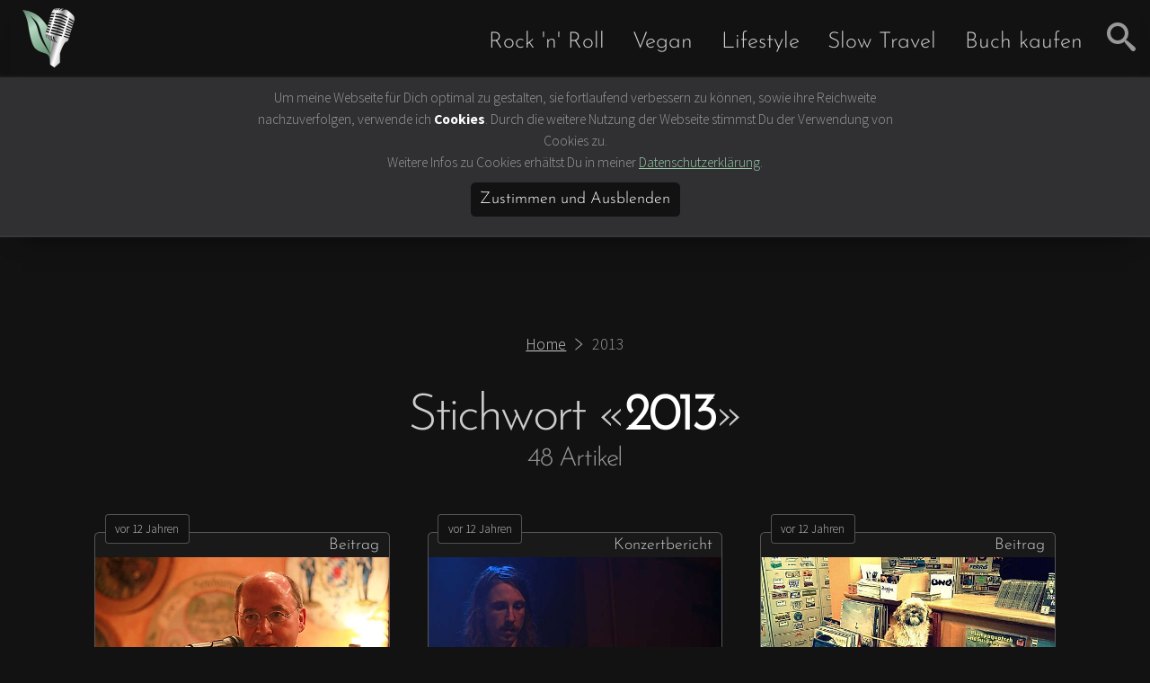

--- FILE ---
content_type: text/html; charset=UTF-8
request_url: https://cardamonchai.amreis.de/2013/
body_size: 35503
content:
<!DOCTYPE html><html><head><meta charSet="utf-8"/><meta http-equiv="x-ua-compatible" content="ie=edge"/><meta name="viewport" content="width=device-width, initial-scale=1, shrink-to-fit=no"/><meta name="generator" content="Gatsby 4.2.0"/><link rel="sitemap" type="application/xml" href="/sitemap/sitemap-index.xml"/><link rel="alternate" type="application/rss+xml" title="Cardamonchai.com - Rock &#x27;n&#x27; Roll vegan" href="/rss.xml"/><title data-react-helmet="true">Stichwort 2013 | Rock &#x27;n&#x27; Roll vegan</title><link data-react-helmet="true" rel="icon" type="image/x-icon" href="/icons/cardaicon.ico?v=1"/><link data-react-helmet="true" rel="icon" type="image/png" sizes="32x32" href="/icons/favicon-32x32.png"/><link data-react-helmet="true" rel="icon" type="image/png" sizes="16x16" href="/icons/favicon-16x16.png"/><link data-react-helmet="true" rel="icon" href="/icons/android-chrome-192x192.png" sizes="192x192"/><link data-react-helmet="true" rel="apple-touch-icon" sizes="180x180" href="/icons/apple-touch-icon.png"/><link data-react-helmet="true" rel="manifest" href="/icons/manifest.json"/><link data-react-helmet="true" rel="mask-icon" href="/icons/safari-pinned-tab.svg" color="#5bbad5"/><link data-react-helmet="true" rel="alternate" type="application/rss+xml" title="RocknRoll vegan » Feed" href="/feed/"/><link data-react-helmet="true" rel="canonical" href="https://cardamonchai.com/"/><meta data-react-helmet="true" name="viewport" content="width=device-width, minimum-scale=1, maximum-scale=1"/><meta data-react-helmet="true" name="theme-color" content="#121213"/><meta data-react-helmet="true" name="google-site-verification" content="5QfgSmDjmWKGtsXLfeirHMiVgXSp99T7jdMpnnvILQ0"/><meta data-react-helmet="true" name="google-site-verification" content="0bzAuCnTXlrcFeB_nSHw0T4MWdVmHSvvynzkRgZYRpg"/><meta data-react-helmet="true" name="robots" content="index, follow, max-snippet:-1, max-image-preview:large, max-video-preview:-1"/><meta data-react-helmet="true" property="og:site_name" content="Rock &#x27;n&#x27; Roll vegan"/><meta data-react-helmet="true" property="fb:app_id" content="1254825647866255"/><meta data-react-helmet="true" property="article:publisher" content="https://www.facebook.com/cardamonchai"/><meta data-react-helmet="true" name="twitter:card" content="summary_large_image"/><meta data-react-helmet="true" name="twitter:creator" content="@Anne_Reko"/><meta data-react-helmet="true" name="twitter:site" content="@Anne_Reko"/><meta data-react-helmet="true" name="description"/><meta data-react-helmet="true" property="og:locale" content="de_DE"/><meta data-react-helmet="true" property="og:type" content="article"/><meta data-react-helmet="true" property="og:title" content="Stichwort 2013"/><meta data-react-helmet="true" name="twitter:title" content="Stichwort 2013"/><meta data-react-helmet="true" property="og:description"/><meta data-react-helmet="true" property="twitter:description"/><meta data-react-helmet="true" property="og:url" content="https://cardamonchai.com/"/><meta data-react-helmet="true" property="article:author" content="www.facebook.com/cardamonchai"/><meta data-react-helmet="true" property="article:published_time" content="Thu Feb 16 2023 14:12:01 GMT+0000 (Coordinated Universal Time)"/><meta data-react-helmet="true" property="og:image" content="/img/opengraph.png"/><meta data-react-helmet="true" property="twitter:image" content="/img/opengraph.png"/><meta data-react-helmet="true" property="og:image:width" content="1200"/><meta data-react-helmet="true" property="og:image:height" content="630"/><script data-react-helmet="true">(function(w,d,s,l,i){w[l]=w[l]||[];w[l].push({'gtm.start':
new Date().getTime(),event:'gtm.js'});var f=d.getElementsByTagName(s)[0],
j=d.createElement(s),dl=l!='dataLayer'?'&l='+l:'';j.async=true;j.src=
'https://www.googletagmanager.com/gtm.js?id='+i+dl;f.parentNode.insertBefore(j,f);
})(window, document,'script','dataLayer','GTM-TXBL5X4');</script><link as="script" rel="preload" href="/webpack-runtime-b1eb018122ce443d16ee.js"/><link as="script" rel="preload" href="/framework-d802cb3ba9f75d457381.js"/><link as="script" rel="preload" href="/532a2f07-a80896c4e115441ed799.js"/><link as="script" rel="preload" href="/app-7104a82fa64a3e08f326.js"/><link as="script" rel="preload" href="/b5537eae09b0f9c3ff8b37e65153d5a9c37c47be-de15df41f912cc31fb3d.js"/><link as="script" rel="preload" href="/b26f00cf1d1ebcf6d26fc15be8e9923a006f213c-62e5ce5c3fb7bd850f21.js"/><link as="script" rel="preload" href="/a8db61f50ea34e63b4f7bf92d78f3f1cd0db61a0-21aa26e6831b81b63372.js"/><link as="script" rel="preload" href="/18433e325dc798c4071488340a01ff54a3801ed6-62a8d11106a2cc754173.js"/><link as="script" rel="preload" href="/component---src-components-list-controller-tsx-d66eabc2312f2f5bcbfa.js"/><link as="fetch" rel="preload" href="/page-data/2013/page-data.json" crossorigin="anonymous"/><link as="fetch" rel="preload" href="/page-data/sq/d/951114124.json" crossorigin="anonymous"/><link as="fetch" rel="preload" href="/page-data/sq/d/970283258.json" crossorigin="anonymous"/><link as="fetch" rel="preload" href="/page-data/app-data.json" crossorigin="anonymous"/></head><body><div id="___gatsby"><div style="outline:none" tabindex="-1" id="gatsby-focus-wrapper"><style data-emotion="css ti75j2">.css-ti75j2{margin:0;}</style><div class="css-ti75j2 e1im0a921"><style data-emotion="css-global 1ueiwxr">@font-face{font-family:'Josefin Sans';font-style:normal;font-weight:300;src:url('/fonts/josefin-sans-v25-latin-300.eot');src:local(''),url('/fonts/josefin-sans-v25-latin-300.eot?#iefix') format('embedded-opentype'),url('/fonts/josefin-sans-v25-latin-300.woff2') format('woff2'),url('/fonts/josefin-sans-v25-latin-300.woff') format('woff'),url('/fonts/josefin-sans-v25-latin-300.ttf') format('truetype'),url('/fonts/josefin-sans-v25-latin-300.svg#JosefinSans') format('svg');}@font-face{font-family:'Source Sans Pro';font-style:normal;font-weight:300;src:url('/fonts/source-sans-pro-v21-latin-300.eot');src:local(''),url('/fonts/source-sans-pro-v21-latin-300.eot?#iefix') format('embedded-opentype'),url('/fonts/source-sans-pro-v21-latin-300.woff2') format('woff2'),url('/fonts/source-sans-pro-v21-latin-300.woff') format('woff'),url('/fonts/source-sans-pro-v21-latin-300.ttf') format('truetype'),url('/fonts/source-sans-pro-v21-latin-300.svg#SourceSansPro') format('svg');}@font-face{font-family:'Source Sans Pro';font-style:italic;font-weight:300;src:url('/fonts/source-sans-pro-v21-latin-300italic.eot');src:local(''),url('/fonts/source-sans-pro-v21-latin-300italic.eot?#iefix') format('embedded-opentype'),url('/fonts/source-sans-pro-v21-latin-300italic.woff2') format('woff2'),url('/fonts/source-sans-pro-v21-latin-300italic.woff') format('woff'),url('/fonts/source-sans-pro-v21-latin-300italic.ttf') format('truetype'),url('/fonts/source-sans-pro-v21-latin-300italic.svg#SourceSansPro') format('svg');}@font-face{font-family:'Source Sans Pro';font-style:normal;font-weight:700;src:url('/fonts/source-sans-pro-v21-latin-700.eot');src:local(''),url('/fonts/source-sans-pro-v21-latin-700.eot?#iefix') format('embedded-opentype'),url('/fonts/source-sans-pro-v21-latin-700.woff2') format('woff2'),url('/fonts/source-sans-pro-v21-latin-700.woff') format('woff'),url('/fonts/source-sans-pro-v21-latin-700.ttf') format('truetype'),url('/fonts/source-sans-pro-v21-latin-700.svg#SourceSansPro') format('svg');}@font-face{font-family:'Source Sans Pro';font-style:italic;font-weight:700;src:url('/fonts/source-sans-pro-v21-latin-700italic.eot');src:local(''),url('/fonts/source-sans-pro-v21-latin-700italic.eot?#iefix') format('embedded-opentype'),url('/fonts/source-sans-pro-v21-latin-700italic.woff2') format('woff2'),url('/fonts/source-sans-pro-v21-latin-700italic.woff') format('woff'),url('/fonts/source-sans-pro-v21-latin-700italic.ttf') format('truetype'),url('/fonts/source-sans-pro-v21-latin-700italic.svg#SourceSansPro') format('svg');}html{font-size:21px;font-family:"Source Sans Pro","sans-serif";font-weight:300;color:#ccc;line-height:1.55;}body{background:#121213;font-family:"Source Sans Pro","sans-serif";margin:0;padding:0;}strong{font-weight:700;color:#fff;}em{font-style:normal;color:#fff;}.footnotes{font-size:0.85rem;}.footnotes ol:before{display:block;content:'Fußnoten:';font-size:1rem;}.footnotes ol a:last-child{-webkit-text-decoration:none;text-decoration:none;display:inline-block;color:#496b55;font-size:0.62rem;margin-left:1rem;}.footnotes ol a:last-child:before{content:'zurück';margin-right:0.25rem;}.footnotes ol a:last-child:hover{color:#5C9B72;}input[type='search']::-webkit-search-decoration,input[type='search']::-webkit-search-cancel-button,input[type='search']::-webkit-search-results-button,input[type='search']::-webkit-search-results-decoration{-webkit-appearance:none;}</style><style data-emotion="css 18z0ima">.css-18z0ima{box-shadow:0 17px 30px -25px #000;border-bottom:2px solid #ffffff08;height:4rem;margin:0 0.5rem;display:-webkit-box;display:-webkit-flex;display:-ms-flexbox;display:flex;-webkit-align-items:center;-webkit-box-align:center;-ms-flex-align:center;align-items:center;-webkit-box-pack:justify;-webkit-justify-content:space-between;justify-content:space-between;z-index:20;}</style><header class="css-18z0ima e14tr5ko2"><style data-emotion="css rrm3la">.css-rrm3la{padding:0.25rem;display:-webkit-box;display:-webkit-flex;display:-ms-flexbox;display:flex;-webkit-align-items:center;-webkit-box-align:center;-ms-flex-align:center;align-items:center;-webkit-box-pack:center;-ms-flex-pack:center;-webkit-justify-content:center;justify-content:center;}.css-rrm3la p{display:none;margin:0;}</style><a class="css-rrm3la e14tr5ko1" href="/"><style data-emotion="css m0jwvv">.css-m0jwvv{width:80px;}</style><img src="/static/logo-aace940554227debd156361b189d4583.png" alt="Cardamonchai Logo" class="css-m0jwvv exfiv6e0"/><p>cardamonchai.com</p></a><style data-emotion="css s5xdrg">.css-s5xdrg{display:-webkit-box;display:-webkit-flex;display:-ms-flexbox;display:flex;-webkit-align-items:center;-webkit-box-align:center;-ms-flex-align:center;align-items:center;}</style><div class="css-s5xdrg e14tr5ko0"><style data-emotion="css 1cx7hu2">.css-1cx7hu2{display:-webkit-box;display:-webkit-flex;display:-ms-flexbox;display:flex;-webkit-align-items:center;-webkit-box-align:center;-ms-flex-align:center;align-items:center;height:4rem;list-style:none;margin:0;font-family:"Josefin sans","cursive";font-size:1.18rem;font-weight:300;}@media (max-width: 899px){.css-1cx7hu2{display:none;}}</style><ul class="css-1cx7hu2 eojbdxz6"><style data-emotion="css phrapd">.css-phrapd{position:relative;bottom:-5px;height:4rem;display:-webkit-box;display:-webkit-flex;display:-ms-flexbox;display:flex;-webkit-align-items:center;-webkit-box-align:center;-ms-flex-align:center;align-items:center;padding:0 1rem 0 0.5rem;}.css-phrapd:hover .eojbdxz8{display:block;}.css-phrapd a{-webkit-text-decoration:none;text-decoration:none;color:#ccc;}.css-phrapd a:hover{-webkit-text-decoration:underline;text-decoration:underline;color:#fff;z-index:1;}</style><li class="css-phrapd eojbdxz3"><a href="/tag/musik">Rock &#x27;n&#x27; Roll</a><style data-emotion="css x3hh5l">.css-x3hh5l{display:none;background:#121213;list-style:none;margin:0;padding:0;position:absolute;top:3rem;right:0;z-index:20;box-shadow:0 12px 12px -6px #000;}</style><ul class="css-x3hh5l eojbdxz8"><style data-emotion="css 7bq1gs">.css-7bq1gs{margin:0.25rem 0.5rem;font-size:0.85rem;text-align:right;min-width:8rem;white-space:nowrap;}</style><li class="css-7bq1gs eojbdxz1"><a href="/tag/interviews">Interviews</a></li><li class="css-7bq1gs eojbdxz1"><a href="/tag/bands">Bands</a></li><li class="css-7bq1gs eojbdxz1"><a href="/tag/konzerte">Konzerte</a></li><li class="css-7bq1gs eojbdxz1"><a href="/tag/festivals">Festivals</a></li></ul></li><li class="css-phrapd eojbdxz3"><a href="/tag/vegan">Vegan</a><ul class="css-x3hh5l eojbdxz8"><li class="css-7bq1gs eojbdxz1"><a href="/tag/tierrechte">Tierrechte</a></li><li class="css-7bq1gs eojbdxz1"><a href="/tag/klima-und-umweltschutz">Klima- &amp; Umweltschutz</a></li><li class="css-7bq1gs eojbdxz1"><a href="/tag/ernaehrung-und-gesundheit">Ernährung &amp; Gesundheit</a></li><li class="css-7bq1gs eojbdxz1"><a href="/tag/vegane-rezepte">Vegane Rezepte</a></li><li class="css-7bq1gs eojbdxz1"><a href="/tag/vegane-lokale">Vegane Lokale</a></li><li class="css-7bq1gs eojbdxz1"><a href="/tag/vegan-celebrities">Vegan Celebrities</a></li></ul></li><li class="css-phrapd eojbdxz3"><a href="/tag/lifestyle">Lifestyle</a><ul class="css-x3hh5l eojbdxz8"><li class="css-7bq1gs eojbdxz1"><a href="/tag/buecher-und-filme">Bücher &amp; Filme</a></li><li class="css-7bq1gs eojbdxz1"><a href="/tag/antifaschismus-und-feminismus">Antifaschismus und Feminismus</a></li><li class="css-7bq1gs eojbdxz1"><a href="/tag/achtsamkeit">Achtsamkeit</a></li><li class="css-7bq1gs eojbdxz1"><a href="/tag/fair-fashion-und-beauty">Fair Fashion &amp; Beauty</a></li><li class="css-7bq1gs eojbdxz1"><a href="/tag/kunst">Kunst</a></li><li class="css-7bq1gs eojbdxz1"><a href="/tag/geschichten-und-erlebtes">Geschichten &amp; Erlebtes</a></li></ul></li><li class="css-phrapd eojbdxz3"><a href="/tag/slow-travel">Slow Travel</a><ul class="css-x3hh5l eojbdxz8"><li class="css-7bq1gs eojbdxz1"><a href="/tag/hamburg-ausflug">Hamburg</a></li><li class="css-7bq1gs eojbdxz1"><a href="/tag/ausflug">Ausflug</a></li><li class="css-7bq1gs eojbdxz1"><a href="/tag/skandinavien">Skandinavien</a></li><li class="css-7bq1gs eojbdxz1"><a href="/tag/britische-inseln">Britische Inseln</a></li><li class="css-7bq1gs eojbdxz1"><a href="/tag/fernweh">Fernweh</a></li></ul></li><li class="css-phrapd eojbdxz3"><a href="https://amreis.de/ha118">Buch kaufen</a></li></ul><style data-emotion="css 13rcsdh">@media (min-width: 900px){.css-13rcsdh{display:none;}}</style><style data-emotion="css jatd7p">.css-jatd7p{border:none;background:none;color:#999;}.css-jatd7p:focus{outline:none;border:none;color:#F0ECEE;}.css-jatd7p:hover{color:#ccc;}@media (min-width: 900px){.css-jatd7p{display:none;}}</style><button class="eojbdxz5 css-jatd7p eeiqr5n0"><svg width="32" height="32" viewBox="0 0 32 32"><title>icon</title><g fill="currentColor" fill-rule="evenodd"><rect x="3" y="6" width="26" height="4" rx="2"></rect><rect x="3" y="14" width="26" height="4" rx="2"></rect><rect x="3" y="22" width="26" height="4" rx="2"></rect></g></svg></button><style data-emotion="css cp2q9c">.css-cp2q9c{position:absolute;top:4rem;left:0;height:0;width:100%;background:#121213;z-index:10;box-shadow:0 17px 30px -25px #000;border-bottom:2px solid #ffffff08;overflow:hidden;}</style><div class="css-cp2q9c e13mnnnl0"><style data-emotion="css 12ao1hs">.css-12ao1hs{display:-webkit-box;display:-webkit-flex;display:-ms-flexbox;display:flex;margin:0;padding:1rem 0;-webkit-box-flex-wrap:wrap;-webkit-flex-wrap:wrap;-ms-flex-wrap:wrap;flex-wrap:wrap;list-style:none;font-family:"Josefin sans","cursive";font-size:1rem;font-weight:300;}</style><ul class="css-12ao1hs eojbdxz4"><style data-emotion="css 1eh1lyk">.css-1eh1lyk{padding:0 0.5rem;display:inline-block;width:160px;line-height:1.1;margin-bottom:2rem;}.css-1eh1lyk a{-webkit-text-decoration:none;text-decoration:none;color:#ccc;}.css-1eh1lyk a:hover{-webkit-text-decoration:underline;text-decoration:underline;color:#fff;}</style><li class="css-1eh1lyk eojbdxz2"><a href="/tag/musik">Rock &#x27;n&#x27; Roll</a><style data-emotion="css s9x6hb">.css-s9x6hb{list-style:none;margin:0;padding:0;z-index:2;}</style><ul class="css-s9x6hb eojbdxz7"><style data-emotion="css 426tt0">.css-426tt0{margin:0.5rem 0.25rem;font-size:0.85rem;width:8rem;}.css-426tt0 a{color:#999;}.css-426tt0 a:hover{color:#ccc;}</style><li class="css-426tt0 eojbdxz0"><a href="/tag/interviews">Interviews</a></li><li class="css-426tt0 eojbdxz0"><a href="/tag/bands">Bands</a></li><li class="css-426tt0 eojbdxz0"><a href="/tag/konzerte">Konzerte</a></li><li class="css-426tt0 eojbdxz0"><a href="/tag/festivals">Festivals</a></li></ul></li><li class="css-1eh1lyk eojbdxz2"><a href="/tag/vegan">Vegan</a><ul class="css-s9x6hb eojbdxz7"><li class="css-426tt0 eojbdxz0"><a href="/tag/tierrechte">Tierrechte</a></li><li class="css-426tt0 eojbdxz0"><a href="/tag/klima-und-umweltschutz">Klima- &amp; Umweltschutz</a></li><li class="css-426tt0 eojbdxz0"><a href="/tag/ernaehrung-und-gesundheit">Ernährung &amp; Gesundheit</a></li><li class="css-426tt0 eojbdxz0"><a href="/tag/vegane-rezepte">Vegane Rezepte</a></li><li class="css-426tt0 eojbdxz0"><a href="/tag/vegane-lokale">Vegane Lokale</a></li><li class="css-426tt0 eojbdxz0"><a href="/tag/vegan-celebrities">Vegan Celebrities</a></li></ul></li><li class="css-1eh1lyk eojbdxz2"><a href="/tag/lifestyle">Lifestyle</a><ul class="css-s9x6hb eojbdxz7"><li class="css-426tt0 eojbdxz0"><a href="/tag/buecher-und-filme">Bücher &amp; Filme</a></li><li class="css-426tt0 eojbdxz0"><a href="/tag/antifaschismus-und-feminismus">Antifaschismus und Feminismus</a></li><li class="css-426tt0 eojbdxz0"><a href="/tag/achtsamkeit">Achtsamkeit</a></li><li class="css-426tt0 eojbdxz0"><a href="/tag/fair-fashion-und-beauty">Fair Fashion &amp; Beauty</a></li><li class="css-426tt0 eojbdxz0"><a href="/tag/kunst">Kunst</a></li><li class="css-426tt0 eojbdxz0"><a href="/tag/geschichten-und-erlebtes">Geschichten &amp; Erlebtes</a></li></ul></li><li class="css-1eh1lyk eojbdxz2"><a href="/tag/slow-travel">Slow Travel</a><ul class="css-s9x6hb eojbdxz7"><li class="css-426tt0 eojbdxz0"><a href="/tag/hamburg-ausflug">Hamburg</a></li><li class="css-426tt0 eojbdxz0"><a href="/tag/ausflug">Ausflug</a></li><li class="css-426tt0 eojbdxz0"><a href="/tag/skandinavien">Skandinavien</a></li><li class="css-426tt0 eojbdxz0"><a href="/tag/britische-inseln">Britische Inseln</a></li><li class="css-426tt0 eojbdxz0"><a href="/tag/fernweh">Fernweh</a></li></ul></li><li class="css-1eh1lyk eojbdxz2"><a href="https://amreis.de/ha118">Buch kaufen</a></li></ul></div><style data-emotion="css 1htg4lx">.css-1htg4lx{border:none;background:none;color:#999;}.css-1htg4lx:focus{outline:none;border:none;color:#F0ECEE;}.css-1htg4lx:hover{color:#ccc;}</style><button class="css-1htg4lx eeiqr5n0"><svg width="32" height="32" viewBox="0 0 32 32"><path fill="currentColor" d="M31.008 27.231l-7.58-6.447c-.784-.705-1.622-1.029-2.299-.998a11.954 11.954 0 002.87-7.787c0-6.627-5.373-12-12-12s-12 5.373-12 12 5.373 12 12 12c2.972 0 5.691-1.081 7.787-2.87-.031.677.293 1.515.998 2.299l6.447 7.58c1.104 1.226 2.907 1.33 4.007.23s.997-2.903-.23-4.007zM12 20a8 8 0 110-16 8 8 0 010 16z"></path></svg></button><div class="css-cp2q9c e13mnnnl0"><div><style data-emotion="css 18v3nhl">.css-18v3nhl{max-width:100%;padding:0 0.5rem;}.css-18v3nhl form{display:-webkit-box;display:-webkit-flex;display:-ms-flexbox;display:flex;margin:0 auto;width:34rem;max-width:100%;-webkit-box-pack:justify;-webkit-justify-content:space-between;justify-content:space-between;margin-bottom:0.5rem;background:#ffffff08;border:1px solid #ffffff22;border-radius:0.25rem;}.css-18v3nhl input[type='search']{-webkit-appearance:none!important;-moz-appearance:none!important;-ms-appearance:none!important;appearance:none!important;background:#ffffff08;background:none;color:#fff;-webkit-flex:1 1 auto;-ms-flex:1 1 auto;flex:1 1 auto;border:0;margin-left:0.25rem;margin-right:0.5rem;height:1.75rem;line-height:1.75rem;font-size:1.18rem;font-family:"Source Sans Pro","sans-serif";}.css-18v3nhl input[type='search']:focus{outline:none;}.css-18v3nhl input[type='search']::-ms-clear,.css-18v3nhl input[type='search']::-ms-reveal,.css-18v3nhl input[type='search']::-webkit-search-decoration,.css-18v3nhl input[type='search']::-webkit-search-cancel-button,.css-18v3nhl input[type='search']:focus::-webkit-search-cancel-button,.css-18v3nhl input[type='search']::-webkit-clear-button,.css-18v3nhl input[type='search']::-webkit-search-results-button,.css-18v3nhl input[type='search']::-webkit-search-results-decoration{-webkit-appearance:none;-moz-appearance:none;-ms-appearance:none;appearance:none;display:none;width:0;height:0;margin:0;}.css-18v3nhl button[type='submit'],.css-18v3nhl button[type='reset']{-webkit-flex:0 0 auto;-ms-flex:0 0 auto;flex:0 0 auto;border:0;background:transparent;}.css-18v3nhl button[type='submit'] svg,.css-18v3nhl button[type='reset'] svg{width:0.8rem;height:0.8rem;fill:#999;}.css-18v3nhl button[type='submit']:focus,.css-18v3nhl button[type='reset']:focus,.css-18v3nhl button[type='submit']:hover,.css-18v3nhl button[type='reset']:hover{outline:none;}.css-18v3nhl button[type='submit']:focus svg,.css-18v3nhl button[type='reset']:focus svg,.css-18v3nhl button[type='submit']:hover svg,.css-18v3nhl button[type='reset']:hover svg{fill:#F0ECEE;}</style><div class="ais-SearchBox css-18v3nhl eecljgv1"><form novalidate="" class="ais-SearchBox-form" action="" role="search"><input type="search" placeholder="Nach Artikeln suchen ..." autofocus="" autoComplete="off" autoCorrect="off" autoCapitalize="off" spellcheck="false" required="" maxLength="512" value="" class="ais-SearchBox-input"/><button type="submit" title="Submit your search query." class="ais-SearchBox-submit"><svg class="ais-SearchBox-submitIcon" xmlns="http://www.w3.org/2000/svg" width="10" height="10" viewBox="0 0 40 40"><path d="M26.804 29.01c-2.832 2.34-6.465 3.746-10.426 3.746C7.333 32.756 0 25.424 0 16.378 0 7.333 7.333 0 16.378 0c9.046 0 16.378 7.333 16.378 16.378 0 3.96-1.406 7.594-3.746 10.426l10.534 10.534c.607.607.61 1.59-.004 2.202-.61.61-1.597.61-2.202.004L26.804 29.01zm-10.426.627c7.323 0 13.26-5.936 13.26-13.26 0-7.32-5.937-13.257-13.26-13.257C9.056 3.12 3.12 9.056 3.12 16.378c0 7.323 5.936 13.26 13.258 13.26z"></path></svg></button><button type="reset" title="Clear the search query." class="ais-SearchBox-reset" hidden=""><svg class="ais-SearchBox-resetIcon" xmlns="http://www.w3.org/2000/svg" viewBox="0 0 20 20" width="10" height="10"><path d="M8.114 10L.944 2.83 0 1.885 1.886 0l.943.943L10 8.113l7.17-7.17.944-.943L20 1.886l-.943.943-7.17 7.17 7.17 7.17.943.944L18.114 20l-.943-.943-7.17-7.17-7.17 7.17-.944.943L0 18.114l.943-.943L8.113 10z"></path></svg></button></form></div><style data-emotion="css 33q6e7">.css-33q6e7 ul{list-style:none;padding:0 0.5rem;}</style><div class="ais-Hits css-33q6e7 eecljgv8"><ul class="ais-Hits-list"></ul></div></div></div></div></header><style data-emotion="css 1ayh0c9">.css-1ayh0c9{margin:2rem 0 0 0;}</style><div class="css-1ayh0c9 e1im0a920"><div><style data-emotion="css 1kiba2x">.css-1kiba2x{margin:0 5rem;}@media (max-width: 899px){.css-1kiba2x{margin:0 0.5rem;}}</style><div class="css-1kiba2x e1ncacso2"><style data-emotion="css 16zplvf">.css-16zplvf{margin:5rem 0 2rem 0;}</style><div class="css-16zplvf e1ncacso1"><style data-emotion="css h78tfa">.css-h78tfa{text-align:center;font-size:0.85rem;color:#999;}.css-h78tfa a{color:#ccc;}.css-h78tfa svg{width:0.85rem;height:0.85rem;}</style><nav class="css-h78tfa e1ncacso0"><span><a href="/">Home</a></span><style data-emotion="css 1hih37s">.css-1hih37s{position:relative;bottom:-3px;padding:0 0.25rem;}</style><svg width="32" height="32" viewBox="0 0 32 32" class="css-1hih37s e1ncacso5"><path stroke="currentColor" stroke-width="2" d="M9.629 5.569l12 10.431-12 10.483" fill="none" fill-rule="evenodd" stroke-linecap="round" stroke-linejoin="round"></path></svg><span>2013</span></nav><style data-emotion="css y0pq8k">.css-y0pq8k{text-align:center;font-family:"Josefin sans","cursive";margin-bottom:0;letter-spacing:-0.05em;line-height:1.1;font-size:2.6995541530239993rem;font-weight:300;}</style><h1 class="css-y0pq8k e1xldzq316">Stichwort <!-- --> «<strong>2013</strong>»</h1><style data-emotion="css 1gexac4">.css-1gexac4{text-align:center;font-family:"Josefin sans","cursive";margin-bottom:0;letter-spacing:-0.05em;line-height:1.1;font-size:1.3923999999999999rem;color:#999;font-weight:300;margin:0 0 2rem 0;}</style><p class="css-1gexac4 e1xldzq318">48<!-- --> Artikel</p></div><style data-emotion="css 1isxpp5">.css-1isxpp5{position:relative;padding:1px 0.5rem;margin:0 auto;max-width:34rem;}</style><div class="css-1isxpp5 esflnor0"></div><style data-emotion="css osm3of">.css-osm3of{display:grid;grid-template-columns:repeat(auto-fit, minmax(250px, 1fr));grid-gap:2rem;-webkit-align-items:stretch;-webkit-box-align:stretch;-ms-flex-align:stretch;align-items:stretch;list-style:none;padding:0;}</style><ul type="grid" class="css-osm3of e8pc1ih0"><style data-emotion="css 1h63efc">.css-1h63efc{display:-webkit-box;display:-webkit-flex;display:-ms-flexbox;display:flex;-webkit-align-items:stretch;-webkit-box-align:stretch;-ms-flex-align:stretch;align-items:stretch;}</style><li class="css-1h63efc e7dxwer6"><style data-emotion="css 18v02r5">.css-18v02r5{display:-webkit-box;display:-webkit-flex;display:-ms-flexbox;display:flex;-webkit-box-flex-flow:column;-webkit-flex-flow:column;-ms-flex-flow:column;flex-flow:column;width:100%;border:1px solid #ffffff44;background:#ffffff08;border-radius:0.25rem;position:relative;color:#ccc;-webkit-text-decoration:none;text-decoration:none;}.css-18v02r5:hover{background:#ffffff18;}</style><a class="css-18v02r5 e7dxwer5" href="/2013/12/armut-ist-immer-noch-weiblich/"><style data-emotion="css 1cf7mxo">.css-1cf7mxo{position:absolute;z-index:1;top:-1rem;left:0.5rem;border:1px solid #ffffff44;background:#121213;padding:0.25rem 0.5rem;border-radius:4px;font-size:0.62rem;}</style><div class="css-1cf7mxo e7dxwer3">vor 9 Jahren</div><style data-emotion="css ire2y9">.css-ire2y9{text-align:right;padding:0 0.5rem;font-family:"Josefin sans","cursive";font-size:0.85rem;}</style><div class="css-ire2y9 e7dxwer8">Beitrag</div><style data-emotion="css 15kg4xd">.css-15kg4xd{aspect-ratio:4/3;width:100%;overflow:hidden;display:-webkit-box;display:-webkit-flex;display:-ms-flexbox;display:flex;-webkit-align-items:center;-webkit-box-align:center;-ms-flex-align:center;align-items:center;-webkit-box-pack:center;-ms-flex-pack:center;-webkit-justify-content:center;justify-content:center;}</style><div class="css-15kg4xd e7dxwer7"><style data-emotion="css rlkrvh">.css-rlkrvh{height:100%;object-fit:cover;}</style><style data-emotion="css 6jrdpz">.css-6jrdpz{width:100%;height:100%;object-fit:cover;}</style><img src="[data-uri]" alt="&quot;Armut ist immer noch weiblich&quot;" class="e7dxwer2 css-6jrdpz e1clu3te0"/></div><style data-emotion="css i07mci">.css-i07mci{padding:0.5rem;-webkit-flex:1 1 auto;-ms-flex:1 1 auto;flex:1 1 auto;}</style><div class="css-i07mci e7dxwer4"><style data-emotion="css 3oghtv">.css-3oghtv{text-align:center;font-family:"Josefin sans","cursive";margin-bottom:0;letter-spacing:-0.05em;line-height:1.1;font-size:1.3923999999999999rem;color:#fff;font-weight:300;text-align:left;}</style><h3 class="css-3oghtv e1xldzq314">&quot;Armut ist immer noch weiblich&quot;</h3><style data-emotion="css o90qy7">.css-o90qy7{text-align:center;font-family:"Josefin sans","cursive";margin-bottom:0;letter-spacing:-0.05em;line-height:1.1;font-size:1rem;color:#999;font-weight:300;margin:0.5rem 0 1rem 0;text-align:left;}</style><p class="css-o90qy7 e1xldzq320">Gregor Gysi zu Innenpolitik und Groko</p><style data-emotion="css 174ywi">.css-174ywi{margin-top:0.5rem;margin-bottom:0.5rem;font-size:0.85rem;}</style><p class="css-174ywi e1xldzq34">Am Montagabend hielt Gregor Gysi im Rahmen der jährlichen Betriebsrats-Tage in München einen Vortrag zum Thema &quot;Wie weiter?&quot;.</p></div></a></li><li class="css-1h63efc e7dxwer6"><a class="css-18v02r5 e7dxwer5" href="/2013/11/russian-circles-live-kranhalle-munchen/"><div class="css-1cf7mxo e7dxwer3">vor 9 Jahren</div><div class="css-ire2y9 e7dxwer8">Konzertbericht</div><div class="css-15kg4xd e7dxwer7"><img src="[data-uri]" alt="Russian Circles live @Kranhalle München" class="e7dxwer2 css-6jrdpz e1clu3te0"/></div><div class="css-i07mci e7dxwer4"><h3 class="css-3oghtv e1xldzq314">Russian Circles live @Kranhalle München</h3><p class="css-o90qy7 e1xldzq320">Ein perfektes Konzert</p><p class="css-174ywi e1xldzq34">Es war ein perfektes Konzert - mehr braucht man über das Russian Circles Konzert in der Kranhalle fast nicht sagen.</p></div></a></li><li class="css-1h63efc e7dxwer6"><a class="css-18v02r5 e7dxwer5" href="/2013/11/da-ist-musik-drin/"><div class="css-1cf7mxo e7dxwer3">vor 9 Jahren</div><div class="css-ire2y9 e7dxwer8">Beitrag</div><div class="css-15kg4xd e7dxwer7"><img src="[data-uri]" alt="Da ist Musik drin" class="e7dxwer2 css-6jrdpz e1clu3te0"/></div><div class="css-i07mci e7dxwer4"><h3 class="css-3oghtv e1xldzq314">Da ist Musik drin</h3><p class="css-o90qy7 e1xldzq320">Die Post war da</p><p class="css-174ywi e1xldzq34">Ich bin meinem Kollegen heute um den Hals gefallen. Dabei kam er einfach nur um die Ecke und meinte, er hätte Post für mich. Er wusste gar nicht, wie ihm geschieht, meinte wohl, es handelt sich nur um so ein langweiliges Paket mit irgendwelchem langweiligen Schnickschnack.</p></div></a></li><li class="css-1h63efc e7dxwer6"><a class="css-18v02r5 e7dxwer5" href="/2013/11/wo-bleibt-eigentlich-der-versprochene-artikel/"><div class="css-1cf7mxo e7dxwer3">vor 9 Jahren</div><div class="css-ire2y9 e7dxwer8">Beitrag</div><div class="css-15kg4xd e7dxwer7"><img src="[data-uri]" alt="Wo bleibt eigentlich der versprochene Artikel?" class="e7dxwer2 css-6jrdpz e1clu3te0"/></div><div class="css-i07mci e7dxwer4"><h3 class="css-3oghtv e1xldzq314">Wo bleibt eigentlich der versprochene Artikel?</h3><p class="css-o90qy7 e1xldzq320">Tagebucheintrag</p><p class="css-174ywi e1xldzq34">Nachdem ich ihn schon vor Tagen auf meiner Facebook-Seite so großspurig angekündigt habe, kommt hier endlich der Artikel, den ich Euch noch schulde.</p></div></a></li><li class="css-1h63efc e7dxwer6"><a class="css-18v02r5 e7dxwer5" href="/2013/10/karnivool-muenchen/"><div class="css-1cf7mxo e7dxwer3">vor 9 Jahren</div><div class="css-ire2y9 e7dxwer8">Konzertbericht</div><div class="css-15kg4xd e7dxwer7"><img src="[data-uri]" alt="Karnivool live @Strøm München 27. Oktober 2013" class="e7dxwer2 css-6jrdpz e1clu3te0"/></div><div class="css-i07mci e7dxwer4"><h3 class="css-3oghtv e1xldzq314">Karnivool live @Strøm München 27. Oktober 2013</h3><p class="css-o90qy7 e1xldzq320">Diesmal ohne Nahaufnahmen</p><p class="css-174ywi e1xldzq34">Karnivool spielten live in München und wir waren dabei. Seit 15 Jahren gehe ich jetzt mit meiner Kamera auf Konzerte, doch dieses Mal war alles anders.</p></div></a></li><li class="css-1h63efc e7dxwer6"><a class="css-18v02r5 e7dxwer5" href="/2013/10/dieser-song-ist-fur-dich-herbstliche-schreibblockade/"><div class="css-1cf7mxo e7dxwer3">vor 9 Jahren</div><div class="css-ire2y9 e7dxwer8">Beitrag</div><div class="css-15kg4xd e7dxwer7"><img src="[data-uri]" alt="Dieser Song ist für Dich" class="e7dxwer2 css-6jrdpz e1clu3te0"/></div><div class="css-i07mci e7dxwer4"><h3 class="css-3oghtv e1xldzq314">Dieser Song ist für Dich</h3><p class="css-o90qy7 e1xldzq320">Herbstliche Schreibblockade</p><p class="css-174ywi e1xldzq34">Im Moment scheine ich an einer echten Schreibblockade zu leiden. Doch woher kommt Sie und wie geht sie wieder weg? Dieser Song ist für Dich, mein Herz.</p></div></a></li><li class="css-1h63efc e7dxwer6"><a class="css-18v02r5 e7dxwer5" href="/2013/09/morgendlicher-anruf-eines-chirurgen/"><div class="css-1cf7mxo e7dxwer3">vor 9 Jahren</div><div class="css-ire2y9 e7dxwer8">Beitrag</div><div class="css-15kg4xd e7dxwer7"><img src="[data-uri]" alt="Morgendlicher Anruf eines Chirurgen" class="e7dxwer2 css-6jrdpz e1clu3te0"/></div><div class="css-i07mci e7dxwer4"><h3 class="css-3oghtv e1xldzq314">Morgendlicher Anruf eines Chirurgen</h3><p class="css-o90qy7 e1xldzq320">Nachwehen</p><p class="css-174ywi e1xldzq34">Die Geschichte, die wir mit Kater Chili beim Tierarzt erlebt haben, ist lang. Sie soll daran erinnern, immer eine zweite Meinung einzuholen.</p></div></a></li><li class="css-1h63efc e7dxwer6"><a class="css-18v02r5 e7dxwer5" href="/2013/09/der-fall-des-chili-r/"><div class="css-1cf7mxo e7dxwer3">vor 9 Jahren</div><div class="css-ire2y9 e7dxwer8">Beitrag</div><div class="css-15kg4xd e7dxwer7"><img src="[data-uri]" alt="Der Fall des Chili R." class="e7dxwer2 css-6jrdpz e1clu3te0"/></div><div class="css-i07mci e7dxwer4"><h3 class="css-3oghtv e1xldzq314">Der Fall des Chili R.</h3><p class="css-o90qy7 e1xldzq320">Ein aufschlussreiches Gespräch mit einem Tierchirurgen</p><p class="css-174ywi e1xldzq34">Die Geschichte, die wir mit unserem Kater beim Tierarzt erlebt haben, soll vor allem daran erinnern, immer eine zweite Meinung einzuholen.</p></div></a></li><li class="css-1h63efc e7dxwer6"><a class="css-18v02r5 e7dxwer5" href="/2013/09/die-rehabilitation-eines-tapferen-katers/"><div class="css-1cf7mxo e7dxwer3">vor 9 Jahren</div><div class="css-ire2y9 e7dxwer8">Beitrag</div><div class="css-15kg4xd e7dxwer7"><img src="[data-uri]" alt="Die Rehabilitation eines tapferen Katers" class="e7dxwer2 css-6jrdpz e1clu3te0"/></div><div class="css-i07mci e7dxwer4"><h3 class="css-3oghtv e1xldzq314">Die Rehabilitation eines tapferen Katers</h3><p class="css-o90qy7 e1xldzq320">Von Genesungswünschen, guten Nachrichten und Erfahrungsberichten</p><p class="css-174ywi e1xldzq34">Heute möchte ich Euch die Geschichte erzählen, die wir mit Kater Chili beim Tierarzt erlebt haben. Ich rate Euch: Holt Euch immer eine zweite Meinung ein!</p></div></a></li><li class="css-1h63efc e7dxwer6"><a class="css-18v02r5 e7dxwer5" href="/2013/09/die-traurige-geschichte-eines-tapferen-katers/"><div class="css-1cf7mxo e7dxwer3">vor 9 Jahren</div><div class="css-ire2y9 e7dxwer8">Beitrag</div><div class="css-15kg4xd e7dxwer7"><img src="[data-uri]" alt="Die traurige Geschichte eines tapferen Katers" class="e7dxwer2 css-6jrdpz e1clu3te0"/></div><div class="css-i07mci e7dxwer4"><h3 class="css-3oghtv e1xldzq314">Die traurige Geschichte eines tapferen Katers</h3><p class="css-o90qy7 e1xldzq320">Eine Tierarztodyssee</p><p class="css-174ywi e1xldzq34">Heute erzähle ich Euch die Geschichte, die wir mit Kater Chili beim Tierarzt erlebt haben. Holt Euch immer eine zweite Meinung ein!</p></div></a></li><li class="css-1h63efc e7dxwer6"><a class="css-18v02r5 e7dxwer5" href="/2013/09/von-guten-freunden-und-fotos/"><div class="css-1cf7mxo e7dxwer3">vor 9 Jahren</div><div class="css-ire2y9 e7dxwer8">Beitrag</div><div class="css-15kg4xd e7dxwer7"><img src="[data-uri]" alt="Liebe ist" class="e7dxwer2 css-6jrdpz e1clu3te0"/></div><div class="css-i07mci e7dxwer4"><h3 class="css-3oghtv e1xldzq314">Liebe ist</h3><p class="css-o90qy7 e1xldzq320">Gute Freunde und Fotos</p><p class="css-174ywi e1xldzq34">Liebe ist, wenn Du dem Internet erzählst, dass es Deinem Kater schlecht geht und Twitter Dir Eulen schickt.</p></div></a></li><li class="css-1h63efc e7dxwer6"><a class="css-18v02r5 e7dxwer5" href="/2013/09/von-wut-und-stolz/"><div class="css-1cf7mxo e7dxwer3">vor 9 Jahren</div><div class="css-ire2y9 e7dxwer8">Beitrag</div><div class="css-15kg4xd e7dxwer7"><img src="[data-uri]" alt="Von Wut und Stolz" class="e7dxwer2 css-6jrdpz e1clu3te0"/></div><div class="css-i07mci e7dxwer4"><h3 class="css-3oghtv e1xldzq314">Von Wut und Stolz</h3><p class="css-o90qy7 e1xldzq320">Die erste Etappe ist geschafft</p><p class="css-174ywi e1xldzq34">Sechs Tage ist es her, seit ich das letzte Mal berichtet habe. Das bedeutet, dass ich seit sieben Tagen nicht mehr geraucht habe.</p></div></a></li><li class="css-1h63efc e7dxwer6"><a class="css-18v02r5 e7dxwer5" href="/2013/09/der-trick-ist-dich-zu-freuen-dass-du-nicht-mehr-rauchen-musst/"><div class="css-1cf7mxo e7dxwer3">vor 9 Jahren</div><div class="css-ire2y9 e7dxwer8">Selbstversuch</div><div class="css-15kg4xd e7dxwer7"><img src="[data-uri]" alt="&quot;Der Trick ist, Dich zu freuen, dass Du nicht mehr rauchen musst!&quot;" class="e7dxwer2 css-6jrdpz e1clu3te0"/></div><div class="css-i07mci e7dxwer4"><h3 class="css-3oghtv e1xldzq314">&quot;Der Trick ist, Dich zu freuen, dass Du nicht mehr rauchen musst!&quot;</h3><p class="css-o90qy7 e1xldzq320">Die Sache mit der Motivation</p><p class="css-174ywi e1xldzq34">Die Sache mit der Motiviation - Wie funktioniert Rauchen aufhören? Ich habe ein paar echt heiße Tipps für alle, die es wirklich ernst meinen.</p></div></a></li><li class="css-1h63efc e7dxwer6"><a class="css-18v02r5 e7dxwer5" href="/2013/09/mein-pakt-mit-dem-schweinehund/"><div class="css-1cf7mxo e7dxwer3">vor 9 Jahren</div><div class="css-ire2y9 e7dxwer8">Beitrag</div><div class="css-15kg4xd e7dxwer7"><img src="[data-uri]" alt="Mein Pakt mit dem Schweinehund" class="e7dxwer2 css-6jrdpz e1clu3te0"/></div><div class="css-i07mci e7dxwer4"><h3 class="css-3oghtv e1xldzq314">Mein Pakt mit dem Schweinehund</h3><p class="css-o90qy7 e1xldzq320">Ich habe aufgehört zu rauchen...</p><p class="css-174ywi e1xldzq34">Ich bin Nichtraucherin! Ab heute! Ich lasse Euch alle an meinem Selbstversuch teilhaben. Ich werde es schaffen, oder? Was wohl der Schweinehund davon hält?</p></div></a></li><li class="css-1h63efc e7dxwer6"><a class="css-18v02r5 e7dxwer5" href="/2013/09/musikmagazin-abo-kuendigung/"><div class="css-1cf7mxo e7dxwer3">vor 9 Jahren</div><div class="css-ire2y9 e7dxwer8">Beitrag</div><div class="css-15kg4xd e7dxwer7"><img src="[data-uri]" alt="Warum ich mein Musikmagazin-Abo gekündigt habe" class="e7dxwer2 css-6jrdpz e1clu3te0"/></div><div class="css-i07mci e7dxwer4"><h3 class="css-3oghtv e1xldzq314">Warum ich mein Musikmagazin-Abo gekündigt habe</h3><p class="css-o90qy7 e1xldzq320">Enttäuschung ist nicht immer gleich Griesgrämigkeit</p><p class="css-174ywi e1xldzq34">Seit einiger Zeit ist alles anders. Meiner Meinung nach hat sich die Zeitschrift, genau wie die gesamte Musiklandschaft in den letzen Jahren sehr verändert.</p></div></a></li><li class="css-1h63efc e7dxwer6"><a class="css-18v02r5 e7dxwer5" href="/2013/08/rocknheim-2013/"><div class="css-1cf7mxo e7dxwer3">vor 9 Jahren</div><div class="css-ire2y9 e7dxwer8">Beitrag</div><div class="css-15kg4xd e7dxwer7"><img src="[data-uri]" alt="Rock&#x27;n&#x27;Heim 2013" class="e7dxwer2 css-6jrdpz e1clu3te0"/></div><div class="css-i07mci e7dxwer4"><h3 class="css-3oghtv e1xldzq314">Rock&#x27;n&#x27;Heim 2013</h3><p class="css-o90qy7 e1xldzq320">Die Bildergalerie</p><p class="css-174ywi e1xldzq34">In diesem Jahr hat sich die MLK zusätzlich zu Festivals wie RIP und RAR was ganz Neues für Konzertfans einfallen lassen: Rock&#x27;n&#x27;Heim.</p></div></a></li><li class="css-1h63efc e7dxwer6"><a class="css-18v02r5 e7dxwer5" href="/2013/08/einmal-im-leben-einen-baum-pflanzen-2-0/"><div class="css-1cf7mxo e7dxwer3">vor 10 Jahren</div><div class="css-ire2y9 e7dxwer8">Beitrag</div><div class="css-15kg4xd e7dxwer7"><img src="[data-uri]" alt="Einmal im Leben einen Baum pflanzen 2.0" class="e7dxwer2 css-6jrdpz e1clu3te0"/></div><div class="css-i07mci e7dxwer4"><h3 class="css-3oghtv e1xldzq314">Einmal im Leben einen Baum pflanzen 2.0</h3><p class="css-o90qy7 e1xldzq320">Wir werden Baumpaten!</p><p class="css-174ywi e1xldzq34">Einmal im Leben soll man ja einen Baum pflanzen. Grundsätzlich ja ein schöner Gedanke. Mal sehen, wie sich das umsetzen lässt.</p></div></a></li><li class="css-1h63efc e7dxwer6"><a class="css-18v02r5 e7dxwer5" href="/2013/08/dubai-und-bali-in-polaroids/"><div class="css-1cf7mxo e7dxwer3">vor 10 Jahren</div><div class="css-ire2y9 e7dxwer8">Galerie</div><div class="css-15kg4xd e7dxwer7"><img src="[data-uri]" alt="Dubai und Bali in Polaroids - Eine Instagram-Reise" class="e7dxwer2 css-6jrdpz e1clu3te0"/></div><div class="css-i07mci e7dxwer4"><h3 class="css-3oghtv e1xldzq314">Dubai und Bali in Polaroids - Eine Instagram-Reise</h3><p class="css-o90qy7 e1xldzq320">Unsere große Reise - Teil VII</p><p class="css-174ywi e1xldzq34">Vom Zauber des Augenblicks berichten diese Polaroids aus Dubai und Bali, die ich im Laufe unserer in meinem Instagram-Account veröffentlicht habe.</p></div></a></li><li class="css-1h63efc e7dxwer6"><a class="css-18v02r5 e7dxwer5" href="/2013/08/tempel-und-religion-auf-bali/"><div class="css-1cf7mxo e7dxwer3">vor 10 Jahren</div><div class="css-ire2y9 e7dxwer8">Beitrag</div><div class="css-15kg4xd e7dxwer7"><img src="[data-uri]" alt="Tempel und Religion auf Bali" class="e7dxwer2 css-6jrdpz e1clu3te0"/></div><div class="css-i07mci e7dxwer4"><h3 class="css-3oghtv e1xldzq314">Tempel und Religion auf Bali</h3><p class="css-o90qy7 e1xldzq320">Unsere große Reise - Teil VI</p><p class="css-174ywi e1xldzq34">Wer die Insel der Götter bereist, sollte dort auf jeden Fall auch den ein oder anderen Tempel besuchen. Auf unserer Reise durch das Land haben wir einige gesehen.</p></div></a></li><li class="css-1h63efc e7dxwer6"><a class="css-18v02r5 e7dxwer5" href="/2013/08/flora-und-fauna-auf-bali/"><div class="css-1cf7mxo e7dxwer3">vor 10 Jahren</div><div class="css-ire2y9 e7dxwer8">Beitrag</div><div class="css-15kg4xd e7dxwer7"><img src="[data-uri]" alt="Flora und Fauna auf Bali" class="e7dxwer2 css-6jrdpz e1clu3te0"/></div><div class="css-i07mci e7dxwer4"><h3 class="css-3oghtv e1xldzq314">Flora und Fauna auf Bali</h3><p class="css-o90qy7 e1xldzq320">Unsere große Reise - Teil V</p><p class="css-174ywi e1xldzq34">Auf unserer Rundreise ist uns von den typischen Tempelkatzen, Bali-Affen bis zu Seesternen und Bananenspinnen so einiges über den Weg gelaufen.</p></div></a></li><li class="css-1h63efc e7dxwer6"><a class="css-18v02r5 e7dxwer5" href="/2013/08/bali-aus-dem-autofenster/"><div class="css-1cf7mxo e7dxwer3">vor 10 Jahren</div><div class="css-ire2y9 e7dxwer8">Beitrag</div><div class="css-15kg4xd e7dxwer7"><img src="[data-uri]" alt="Bali aus dem Autofenster" class="e7dxwer2 css-6jrdpz e1clu3te0"/></div><div class="css-i07mci e7dxwer4"><h3 class="css-3oghtv e1xldzq314">Bali aus dem Autofenster</h3><p class="css-o90qy7 e1xldzq320">Unsere große Reise - Teil IV: Bali aus dem Autofenster</p><p class="css-174ywi e1xldzq34">Während unserer Rundreise auf Bali habe ich ein paar meiner Bilder während der Fahrt durch das Autofenster aufgenommen.</p></div></a></li><li class="css-1h63efc e7dxwer6"><a class="css-18v02r5 e7dxwer5" href="/2013/08/handwerk-und-kunst-auf-bali/"><div class="css-1cf7mxo e7dxwer3">vor 10 Jahren</div><div class="css-ire2y9 e7dxwer8">Beitrag</div><div class="css-15kg4xd e7dxwer7"><img src="[data-uri]" alt="Handwerk und Kunst auf Bali" class="e7dxwer2 css-6jrdpz e1clu3te0"/></div><div class="css-i07mci e7dxwer4"><h3 class="css-3oghtv e1xldzq314">Handwerk und Kunst auf Bali</h3><p class="css-o90qy7 e1xldzq320">Unsere große Reise - Teil III</p><p class="css-174ywi e1xldzq34">Auf Bali habe ich ein paar wundervolle Eindrücke gesammelt. Hier kommt meine Bildergalerie zu Handwerk und Kunst.</p></div></a></li><li class="css-1h63efc e7dxwer6"><a class="css-18v02r5 e7dxwer5" href="/2013/07/traditioneller-barongtanz-auf-bali/"><div class="css-1cf7mxo e7dxwer3">vor 10 Jahren</div><div class="css-ire2y9 e7dxwer8">Beitrag</div><div class="css-15kg4xd e7dxwer7"><img src="[data-uri]" alt="Traditioneller Barongtanz auf Bali" class="e7dxwer2 css-6jrdpz e1clu3te0"/></div><div class="css-i07mci e7dxwer4"><h3 class="css-3oghtv e1xldzq314">Traditioneller Barongtanz auf Bali</h3><p class="css-o90qy7 e1xldzq320">Unsere große Reise - Teil II</p><p class="css-174ywi e1xldzq34">Nach einer Übernachtung in einem Hotel in Sanur brachen wir am Morgen zu unserer 4-tägigen Bali-Rundreise auf.</p></div></a></li><li class="css-1h63efc e7dxwer6"><a class="css-18v02r5 e7dxwer5" href="/2013/07/dubai/"><div class="css-1cf7mxo e7dxwer3">vor 10 Jahren</div><div class="css-ire2y9 e7dxwer8">Beitrag</div><div class="css-15kg4xd e7dxwer7"><img src="[data-uri]" alt="Dubai - Meine Bildergalerie" class="e7dxwer2 css-6jrdpz e1clu3te0"/></div><div class="css-i07mci e7dxwer4"><h3 class="css-3oghtv e1xldzq314">Dubai - Meine Bildergalerie</h3><p class="css-o90qy7 e1xldzq320">Unsere große Reise - Teil I</p><p class="css-174ywi e1xldzq34">Auf unserer großen Reise haben wir auch Dubai bereist. Hier sind meine Eindrücke.</p></div></a></li><li class="css-1h63efc e7dxwer6"><a class="css-18v02r5 e7dxwer5" href="/2013/07/southside-festival-2013/"><div class="css-1cf7mxo e7dxwer3">vor 10 Jahren</div><div class="css-ire2y9 e7dxwer8">Beitrag</div><div class="css-15kg4xd e7dxwer7"><img src="[data-uri]" alt="Southside Festival 2013" class="e7dxwer2 css-6jrdpz e1clu3te0"/></div><div class="css-i07mci e7dxwer4"><h3 class="css-3oghtv e1xldzq314">Southside Festival 2013</h3><p class="css-o90qy7 e1xldzq320">Die Bildergalerie</p><p class="css-174ywi e1xldzq34">Zeit, meine Schnappschüsse vom diesjährigen Southside-Festival zu zeigen. Es sei nur soviel gesagt: Wir hatten dieses Jahr extremes Glück mit dem Wetter!</p></div></a></li><li class="css-1h63efc e7dxwer6"><a class="css-18v02r5 e7dxwer5" href="/2013/06/are-you-ready-boots/"><div class="css-1cf7mxo e7dxwer3">vor 10 Jahren</div><div class="css-ire2y9 e7dxwer8">Beitrag</div><div class="css-15kg4xd e7dxwer7"><img src="[data-uri]" alt="Are you ready boots?" class="e7dxwer2 css-6jrdpz e1clu3te0"/></div><div class="css-i07mci e7dxwer4"><h3 class="css-3oghtv e1xldzq314">Are you ready boots?</h3><p class="css-o90qy7 e1xldzq320">Southside Festival wir kommen!</p><p class="css-174ywi e1xldzq34">Are you ready boots? Der Rucksack ist gepackt! Morgen geht es auf das Southside Festival und die Vorfreude ist extrem groß!</p></div></a></li><li class="css-1h63efc e7dxwer6"><a class="css-18v02r5 e7dxwer5" href="/2013/06/von-ghana-uber-irland-nach-neuseeland/"><div class="css-1cf7mxo e7dxwer3">vor 10 Jahren</div><div class="css-ire2y9 e7dxwer8">Beitrag</div><div class="css-15kg4xd e7dxwer7"><img src="[data-uri]" alt="Von Ghana über Irland nach Neuseeland" class="e7dxwer2 css-6jrdpz e1clu3te0"/></div><div class="css-i07mci e7dxwer4"><h3 class="css-3oghtv e1xldzq314">Von Ghana über Irland nach Neuseeland</h3><p class="css-o90qy7 e1xldzq320">Die Postkartengalerie</p><p class="css-174ywi e1xldzq34">Nicht nur aus Ghana, Irland und Neuseeland haben mich in der letzten Zeit tolle Postkarten erreicht. Heute erfahrt Ihr ihre Geschichte.</p></div></a></li><li class="css-1h63efc e7dxwer6"><a class="css-18v02r5 e7dxwer5" href="/2013/06/alles-andere-wirkt-unwichtig-und-banal/"><div class="css-1cf7mxo e7dxwer3">vor 10 Jahren</div><div class="css-ire2y9 e7dxwer8">Interview</div><div class="css-15kg4xd e7dxwer7"><img src="[data-uri]" alt="Zwei Filmemacherinnen aus Istanbul" class="e7dxwer2 css-6jrdpz e1clu3te0"/></div><div class="css-i07mci e7dxwer4"><h3 class="css-3oghtv e1xldzq314">Zwei Filmemacherinnen aus Istanbul</h3><p class="css-o90qy7 e1xldzq320">&quot;Alles andere wirkt unwichtig und banal&quot;</p><p class="css-174ywi e1xldzq34">Interview zur aktuellen Lage in der Türkei mit den Filmemacherinnen Carolin Winterholler und Marie Hartlieb aus Istanbul.</p></div></a></li><li class="css-1h63efc e7dxwer6"><a class="css-18v02r5 e7dxwer5" href="/2013/06/istanbul-mit-anderen-augen/"><div class="css-1cf7mxo e7dxwer3">vor 10 Jahren</div><div class="css-ire2y9 e7dxwer8">Beitrag</div><div class="css-15kg4xd e7dxwer7"><img src="[data-uri]" alt="Istanbul mit anderen Augen" class="e7dxwer2 css-6jrdpz e1clu3te0"/></div><div class="css-i07mci e7dxwer4"><h3 class="css-3oghtv e1xldzq314">Istanbul mit anderen Augen</h3><p class="css-o90qy7 e1xldzq320">Ein Filmprojekt</p><p class="css-174ywi e1xldzq34">&quot;Istanbul mit anderen Augen&quot; ist ein Filmprojekt der beiden Filmemacherinnen Carolin Winterholler und Marie Hartlieb.</p></div></a></li><li class="css-1h63efc e7dxwer6"><a class="css-18v02r5 e7dxwer5" href="/2013/06/die-post-ist-da-neue-schallplatten-in-meiner-sammlung/"><div class="css-1cf7mxo e7dxwer3">vor 10 Jahren</div><div class="css-ire2y9 e7dxwer8">Beitrag</div><div class="css-15kg4xd e7dxwer7"><img src="[data-uri]" alt="Neue Schallplatten in meiner Sammlung" class="e7dxwer2 css-6jrdpz e1clu3te0"/></div><div class="css-i07mci e7dxwer4"><h3 class="css-3oghtv e1xldzq314">Neue Schallplatten in meiner Sammlung</h3><p class="css-o90qy7 e1xldzq320">Die Post ist da</p><p class="css-174ywi e1xldzq34">Bereits letzte Woche Mittwoch hatte der Schallplattenhändler meines Vertrauens ein Paket für mich aufgegeben.</p></div></a></li><li class="css-1h63efc e7dxwer6"><a class="css-18v02r5 e7dxwer5" href="/2013/05/regen-am-freitag/"><div class="css-1cf7mxo e7dxwer3">vor 10 Jahren</div><div class="css-ire2y9 e7dxwer8">Beitrag</div><div class="css-15kg4xd e7dxwer7"><img src="[data-uri]" alt="Regen am Freitag" class="e7dxwer2 css-6jrdpz e1clu3te0"/></div><div class="css-i07mci e7dxwer4"><h3 class="css-3oghtv e1xldzq314">Regen am Freitag</h3><p class="css-o90qy7 e1xldzq320">Mit musikalischer Untermalung</p><p class="css-174ywi e1xldzq34">Regen am Freitag - Ich tauche ein in Musik von Dave, Trent und Josh und wünsche Euch ein tolles Wochenende!</p></div></a></li><li class="css-1h63efc e7dxwer6"><a class="css-18v02r5 e7dxwer5" href="/2013/05/neues-nine-inch-nails-album-in-kurze-und-queens-of-the-stone-age-schon-auf-dem-weg/"><div class="css-1cf7mxo e7dxwer3">vor 10 Jahren</div><div class="css-ire2y9 e7dxwer8">Review</div><div class="css-15kg4xd e7dxwer7"><img src="[data-uri]" alt="Neues Nine Inch Nails Album in Kürze" class="e7dxwer2 css-6jrdpz e1clu3te0"/></div><div class="css-i07mci e7dxwer4"><h3 class="css-3oghtv e1xldzq314">Neues Nine Inch Nails Album in Kürze</h3><p class="css-o90qy7 e1xldzq320">Queens Of The Stone Age schon auf dem Weg!</p><p class="css-174ywi e1xldzq34">In Kürze bringen Nine Inch Nails ein neues Album raus! Dazu gibt es schon jetzt eine Geschichte zu erzählen!</p></div></a></li><li class="css-1h63efc e7dxwer6"><a class="css-18v02r5 e7dxwer5" href="/2013/05/best-blog-award-wie-jetzt-ich-habe-was-gewonnen/"><div class="css-1cf7mxo e7dxwer3">vor 10 Jahren</div><div class="css-ire2y9 e7dxwer8">Beitrag</div><div class="css-15kg4xd e7dxwer7"><img src="[data-uri]" alt="Best Blog Award" class="e7dxwer2 css-6jrdpz e1clu3te0"/></div><div class="css-i07mci e7dxwer4"><h3 class="css-3oghtv e1xldzq314">Best Blog Award</h3><p class="css-o90qy7 e1xldzq320">Bloggründung und Vorbilder</p><p class="css-174ywi e1xldzq34">Ich habe einen Blog Award bekommen. Jetzt ist es an der Zeit, dass ich selbst meine Lieblingsblogs nominiere.</p></div></a></li><li class="css-1h63efc e7dxwer6"><a class="css-18v02r5 e7dxwer5" href="/2013/05/keine-panik-today-is-international-towel-day/"><div class="css-1cf7mxo e7dxwer3">vor 10 Jahren</div><div class="css-ire2y9 e7dxwer8">Beitrag</div><div class="css-15kg4xd e7dxwer7"><img src="[data-uri]" alt="Keine Panik! Today is International Towel Day" class="e7dxwer2 css-6jrdpz e1clu3te0"/></div><div class="css-i07mci e7dxwer4"><h3 class="css-3oghtv e1xldzq314">Keine Panik! Today is International Towel Day</h3><p class="css-o90qy7 e1xldzq320">Das Handtuch ist gehisst!</p><p class="css-174ywi e1xldzq34">Keine Panik! Das Handtuch ist gehisst! Heute ist der internationale Towel Day! Zeit, die Hyperraum-Expressroute zu verlassen und den Frühling zu genießen!</p></div></a></li><li class="css-1h63efc e7dxwer6"><a class="css-18v02r5 e7dxwer5" href="/2013/05/towel-day/"><div class="css-1cf7mxo e7dxwer3">vor 10 Jahren</div><div class="css-ire2y9 e7dxwer8">Beitrag</div><div class="css-15kg4xd e7dxwer7"><img src="[data-uri]" alt="Keine Panik! Am 25. Mai ist Towel Day!" class="e7dxwer2 css-6jrdpz e1clu3te0"/></div><div class="css-i07mci e7dxwer4"><h3 class="css-3oghtv e1xldzq314">Keine Panik! Am 25. Mai ist Towel Day!</h3><p class="css-o90qy7 e1xldzq320">Die Sache mit den Handtüchern</p><p class="css-174ywi e1xldzq34">Der International Towel Day wird am 25. April wieder zu Ehren von Sir Douglas Adams gefeiert. Höchste Zeit, die Vorbereitungen dafür zu treffen!</p></div></a></li><li class="css-1h63efc e7dxwer6"><a class="css-18v02r5 e7dxwer5" href="/2013/05/beatsteaks-live-kantine-augsburg-13-08-2005/"><div class="css-1cf7mxo e7dxwer3">vor 10 Jahren</div><div class="css-ire2y9 e7dxwer8">Konzertbericht</div><div class="css-15kg4xd e7dxwer7"><img src="[data-uri]" alt="Beatsteaks live @Kantine Augsburg 13.08.2005" class="e7dxwer2 css-6jrdpz e1clu3te0"/></div><div class="css-i07mci e7dxwer4"><h3 class="css-3oghtv e1xldzq314">Beatsteaks live @Kantine Augsburg 13.08.2005</h3><p class="css-o90qy7 e1xldzq320">Da kommen Erinnerungen hoch!</p><p class="css-174ywi e1xldzq34">Was für ein  Beatsteaks Konzert! Schuhe im Gesicht und zu Schluss standen wir alle unter Wasser! Genial! Sagenhaft! Und überall blaue Flecken!</p></div></a></li><li class="css-1h63efc e7dxwer6"><a class="css-18v02r5 e7dxwer5" href="/2013/05/cult-of-luna-the-ocean-lo-live-feierwerk-munchen/"><div class="css-1cf7mxo e7dxwer3">vor 10 Jahren</div><div class="css-ire2y9 e7dxwer8">Konzertbericht</div><div class="css-15kg4xd e7dxwer7"><img src="[data-uri]" alt="Cult Of Luna, The Ocean &amp; Lo live @Feierwerk München" class="e7dxwer2 css-6jrdpz e1clu3te0"/></div><div class="css-i07mci e7dxwer4"><h3 class="css-3oghtv e1xldzq314">Cult Of Luna, The Ocean &amp; Lo live @Feierwerk München</h3><p class="css-o90qy7 e1xldzq320">Treffen der Giganten am 5. Mai 2013 in München</p><p class="css-174ywi e1xldzq34">Hier sind meine Aufnahmen vom Treffen der Giganten am 5. Mai in der Kranhalle/Feierwerk München. Cult Of Luna &amp; The Ocean live!</p></div></a></li><li class="css-1h63efc e7dxwer6"><a class="css-18v02r5 e7dxwer5" href="/2013/05/farbe-auf-beton/"><div class="css-1cf7mxo e7dxwer3">vor 10 Jahren</div><div class="css-ire2y9 e7dxwer8">Galerie</div><div class="css-15kg4xd e7dxwer7"><img src="[data-uri]" alt="Farbe auf Beton" class="e7dxwer2 css-6jrdpz e1clu3te0"/></div><div class="css-i07mci e7dxwer4"><h3 class="css-3oghtv e1xldzq314">Farbe auf Beton</h3><p class="css-o90qy7 e1xldzq320">Gesehen und fotografiert in München</p><p class="css-174ywi e1xldzq34">In München habe ich vor Kurzem ein paar bunte Momentaufnahmen gemacht, die ich gerne mit Euch teilen möchte.</p></div></a></li><li class="css-1h63efc e7dxwer6"><a class="css-18v02r5 e7dxwer5" href="/2013/05/neue-schonheiten-im-plattenregal/"><div class="css-1cf7mxo e7dxwer3">vor 10 Jahren</div><div class="css-ire2y9 e7dxwer8">Beitrag</div><div class="css-15kg4xd e7dxwer7"><img src="[data-uri]" alt="Neue Schönheiten im Plattenregal" class="e7dxwer2 css-6jrdpz e1clu3te0"/></div><div class="css-i07mci e7dxwer4"><h3 class="css-3oghtv e1xldzq314">Neue Schönheiten im Plattenregal</h3><p class="css-o90qy7 e1xldzq320">Morgen ist Feiertag...</p><p class="css-174ywi e1xldzq34">Es ist eine Teillieferung, einige Platten sind noch nicht erschienen oder waren noch nicht greifbar und müssen noch auf den Einzug ins Plattenregal warten.</p></div></a></li><li class="css-1h63efc e7dxwer6"><a class="css-18v02r5 e7dxwer5" href="/2013/04/amplifier-live-hansa-39-munchen/"><div class="css-1cf7mxo e7dxwer3">vor 10 Jahren</div><div class="css-ire2y9 e7dxwer8">Konzertbericht</div><div class="css-15kg4xd e7dxwer7"><img src="[data-uri]" alt="Amplifier live @Hansa 39 München" class="e7dxwer2 css-6jrdpz e1clu3te0"/></div><div class="css-i07mci e7dxwer4"><h3 class="css-3oghtv e1xldzq314">Amplifier live @Hansa 39 München</h3><p class="css-o90qy7 e1xldzq320">Vielleicht das beste Konzert aller Zeiten</p><p class="css-174ywi e1xldzq34">Am Mittwoch war es endlich mal wieder so weit und  Amplifier spielten ein Konzert in unserer Nähe.</p></div></a></li><li class="css-1h63efc e7dxwer6"><a class="css-18v02r5 e7dxwer5" href="/2013/04/hoch-die-tassen-jubilaum/"><div class="css-1cf7mxo e7dxwer3">vor 10 Jahren</div><div class="css-ire2y9 e7dxwer8">Beitrag</div><div class="css-15kg4xd e7dxwer7"><img src="[data-uri]" alt="Drei Jahre Blog-Jubiläum" class="e7dxwer2 css-6jrdpz e1clu3te0"/></div><div class="css-i07mci e7dxwer4"><h3 class="css-3oghtv e1xldzq314">Drei Jahre Blog-Jubiläum</h3><p class="css-o90qy7 e1xldzq320">Es gibt was zu feiern</p><p class="css-174ywi e1xldzq34">Mein Blog wird heute drei Jahre alt! Das ist für mich natürlich ein Grund zum Feiern und einen Rückblick für Euch gibt es auch!</p></div></a></li><li class="css-1h63efc e7dxwer6"><a class="css-18v02r5 e7dxwer5" href="/2013/04/nachruf-deftones-grunder-chi-cheng-ist-tot/"><div class="css-1cf7mxo e7dxwer3">vor 10 Jahren</div><div class="css-ire2y9 e7dxwer8">Beitrag</div><div class="css-15kg4xd e7dxwer7"><img src="[data-uri]" alt="Deftones-Gründer Chi Cheng ist tot" class="e7dxwer2 css-6jrdpz e1clu3te0"/></div><div class="css-i07mci e7dxwer4"><h3 class="css-3oghtv e1xldzq314">Deftones-Gründer Chi Cheng ist tot</h3><p class="css-o90qy7 e1xldzq320">Nachruf</p><p class="css-174ywi e1xldzq34">Am Samstag gegen 3 Uhr wurde Chi Cheng im Alter von 42 Jahren von uns genommen.</p></div></a></li><li class="css-1h63efc e7dxwer6"><a class="css-18v02r5 e7dxwer5" href="/2013/04/trail-of-dead-live-strom-muenchen-12-april-2013/"><div class="css-1cf7mxo e7dxwer3">vor 10 Jahren</div><div class="css-ire2y9 e7dxwer8">Konzertbericht</div><div class="css-15kg4xd e7dxwer7"><img src="[data-uri]" alt="Trail Of Dead Live @Strøm München 12. April 2013" class="e7dxwer2 css-6jrdpz e1clu3te0"/></div><div class="css-i07mci e7dxwer4"><h3 class="css-3oghtv e1xldzq314">Trail Of Dead Live @Strøm München 12. April 2013</h3><p class="css-o90qy7 e1xldzq320">Konzertbericht</p><p class="css-174ywi e1xldzq34">Bereits seit Wochen hatten wir die Karten für das And You Will Know Us By The Trail Of Dead Konzert an unserem Kalender hängen und freuten uns, als es gestern endlich soweit war.</p></div></a></li><li class="css-1h63efc e7dxwer6"><a class="css-18v02r5 e7dxwer5" href="/2013/04/der-herbst-im-april-ein-bild-ohne-seerosen/"><div class="css-1cf7mxo e7dxwer3">vor 10 Jahren</div><div class="css-ire2y9 e7dxwer8">Beitrag</div><div class="css-15kg4xd e7dxwer7"><img src="[data-uri]" alt="Der Herbst im April" class="e7dxwer2 css-6jrdpz e1clu3te0"/></div><div class="css-i07mci e7dxwer4"><h3 class="css-3oghtv e1xldzq314">Der Herbst im April</h3><p class="css-o90qy7 e1xldzq320">Ein Bild ohne Seerosen</p><p class="css-174ywi e1xldzq34">Dieser April treibt schon die verrücktesten Spitzen. Einige träumen sogar schon davon, ihre Wolldurch merkwürdige metallene Behältnisse zu ersetzen.</p></div></a></li><li class="css-1h63efc e7dxwer6"><a class="css-18v02r5 e7dxwer5" href="/2013/03/konzert-abgesagt-ticketshop-uberfordert-neues-aus-der-servicewuste/"><div class="css-1cf7mxo e7dxwer3">vor 10 Jahren</div><div class="css-ire2y9 e7dxwer8">Beitrag</div><div class="css-15kg4xd e7dxwer7"><img src="[data-uri]" alt="Das abgesagte Konzert" class="e7dxwer2 css-6jrdpz e1clu3te0"/></div><div class="css-i07mci e7dxwer4"><h3 class="css-3oghtv e1xldzq314">Das abgesagte Konzert</h3><p class="css-o90qy7 e1xldzq320">Nächstes Mal wird es dafür doppelt schön</p><p class="css-174ywi e1xldzq34">Konzert abgesagt - Zwei Wörter. Wäre nett, wenn man sie mit den Menschen, welche die Veranstaltung besuchen wollten, geteilt hätte.</p></div></a></li><li class="css-1h63efc e7dxwer6"><a class="css-18v02r5 e7dxwer5" href="/2013/03/die-geschichte-der-frauenrechte/"><div class="css-1cf7mxo e7dxwer3">vor 10 Jahren</div><div class="css-ire2y9 e7dxwer8">Beitrag</div><div class="css-15kg4xd e7dxwer7"><img src="[data-uri]" alt="Die Geschichte der Frauenrechte" class="e7dxwer2 css-6jrdpz e1clu3te0"/></div><div class="css-i07mci e7dxwer4"><h3 class="css-3oghtv e1xldzq314">Die Geschichte der Frauenrechte</h3><p class="css-o90qy7 e1xldzq320">Ist der Internationale Frauentag in Vergessenheit geraten?</p><p class="css-174ywi e1xldzq34">Die Frauenrechte sollten heute im Fokus stehen. Weltweit wird der Internationale Frauentag gefeiert. Zeit für einen kleinen Ausflug in die Geschichte.</p></div></a></li><li class="css-1h63efc e7dxwer6"><a class="css-18v02r5 e7dxwer5" href="/2013/02/stephane-frederic-hessel-nachruf/"><div class="css-1cf7mxo e7dxwer3">vor 10 Jahren</div><div class="css-ire2y9 e7dxwer8">Beitrag</div><div class="css-15kg4xd e7dxwer7"><img src="[data-uri]" alt="Nachruf für Stéphane Frédéric Hessel" class="e7dxwer2 css-6jrdpz e1clu3te0"/></div><div class="css-i07mci e7dxwer4"><h3 class="css-3oghtv e1xldzq314">Nachruf für Stéphane Frédéric Hessel</h3><p class="css-o90qy7 e1xldzq320">Poet des Widerstands im Alter von 95 Jahren gestorben</p><p class="css-174ywi e1xldzq34">In der Nacht von Dienstag auf Mittwoch ist der Résistance-Kämpfer und KZ-Überlebende Stéphane Frédéric Hessel  im Alter von 95 Jahren gestorben.</p></div></a></li><li class="css-1h63efc e7dxwer6"><a class="css-18v02r5 e7dxwer5" href="/2013/01/melancholie-meets-gerechtes-brett-biffy-clyro-bringen-neues-album-auf-den-markt/"><div class="css-1cf7mxo e7dxwer3">vor 10 Jahren</div><div class="css-ire2y9 e7dxwer8">Review</div><div class="css-15kg4xd e7dxwer7"><img src="[data-uri]" alt="Neues Album &quot;Opposites&quot; von Biffy Clyro" class="e7dxwer2 css-6jrdpz e1clu3te0"/></div><div class="css-i07mci e7dxwer4"><h3 class="css-3oghtv e1xldzq314">Neues Album &quot;Opposites&quot; von Biffy Clyro</h3><p class="css-o90qy7 e1xldzq320">Melancholie meets gerechtes Brett</p><p class="css-174ywi e1xldzq34">Das sehnsüchtige Warten hat endlich ein Ende. Gestern kam das neue Biffy Clyro Album &quot;Opposites&quot; auf den Markt.</p></div></a></li></ul></div></div><style data-emotion="css 1darw7j">.css-1darw7j{background:#1d1d1e;}</style><footer class="css-1darw7j eiap3ph3"><style data-emotion="css 1vurw0x">.css-1vurw0x{position:relative;padding:1px 0.5rem;margin:0 auto;max-width:55rem;}</style><div class="css-1vurw0x esflnor0"><style data-emotion="css 1f22eb2">.css-1f22eb2{margin-top:1rem;text-align:center;}</style><nav class="css-1f22eb2 eiap3ph1"><style data-emotion="css 1xzj7q3">.css-1xzj7q3{display:inline-block;padding:0 0.5rem;-webkit-text-decoration:none;text-decoration:none;color:#BAD6C4;font-family:"Josefin sans","cursive";}.css-1xzj7q3:hover,.css-1xzj7q3:focus{-webkit-text-decoration:underline;text-decoration:underline;color:#fff;background:#437D57;border-radius:0.5rem;}</style><a class="css-1xzj7q3 eiap3ph0" href="/das-ist-rocknroll-vegan">Über mich</a><a class="css-1xzj7q3 eiap3ph0" href="/mein-mediakit">Mediakit</a><a class="css-1xzj7q3 eiap3ph0" href="/transparenz">Transparenz</a><a class="css-1xzj7q3 eiap3ph0" href="/datenschutz">Datenschutz</a><a class="css-1xzj7q3 eiap3ph0" href="/impressum">Impressum</a></nav><style data-emotion="css 1xqak0c">.css-1xqak0c{color:#999;text-align:center;margin-bottom:2rem;}</style><p class="css-1xqak0c eiap3ph2">© <!-- -->2023<!-- --> · cardamonchai.com · Rock &#x27;n&#x27; Roll vegan.</p><style data-emotion="css 1oraz31">.css-1oraz31{display:-webkit-box;display:-webkit-flex;display:-ms-flexbox;display:flex;-webkit-box-pack:center;-ms-flex-pack:center;-webkit-justify-content:center;justify-content:center;margin-bottom:2rem;}</style><div class="css-1oraz31 e1i9qwkf2"><style data-emotion="css omozh7">.css-omozh7{position:relative;cursor:pointer;display:block;}</style><a href="https://tree-nation.com/profile/impact/rock-n-roll-vegan#co2" target="_blank" class="css-omozh7 e1i9qwkf1"><style data-emotion="css hshzk6">.css-hshzk6{width:150px;height:auto;}</style><img src="https://tree-nation.com/images/tracking/label-co2-website-black-en.png" class="css-hshzk6 e1i9qwkf0"/></a></div></div></footer></div></div></div><div id="gatsby-announcer" style="position:absolute;top:0;width:1px;height:1px;padding:0;overflow:hidden;clip:rect(0, 0, 0, 0);white-space:nowrap;border:0" aria-live="assertive" aria-atomic="true"></div></div><script id="gatsby-script-loader">/*<![CDATA[*/window.pagePath="/2013";/*]]>*/</script><script id="gatsby-chunk-mapping">/*<![CDATA[*/window.___chunkMapping={"polyfill":["/polyfill-07b1f58df184c644cb01.js"],"app":["/app-7104a82fa64a3e08f326.js"],"component---src-components-all-articles-controller-tsx":["/component---src-components-all-articles-controller-tsx-fc00500372152623e6ec.js"],"component---src-components-article-controller-tsx":["/component---src-components-article-controller-tsx-fe463921a9ef90ff5517.js"],"component---src-components-list-controller-tsx":["/component---src-components-list-controller-tsx-d66eabc2312f2f5bcbfa.js"],"component---src-components-page-controller-tsx":["/component---src-components-page-controller-tsx-9af3d3bcc85e8d06385c.js"],"component---src-pages-404-tsx":["/component---src-pages-404-tsx-2d45bfaf59424f91c233.js"],"component---src-pages-imagine-tsx":["/component---src-pages-imagine-tsx-33ed28e815c589656691.js"],"component---src-pages-index-tsx":["/component---src-pages-index-tsx-abb4ed6266e6b6b27ee5.js"]};/*]]>*/</script><script src="/polyfill-07b1f58df184c644cb01.js" nomodule=""></script><script src="/component---src-components-list-controller-tsx-d66eabc2312f2f5bcbfa.js" async=""></script><script src="/18433e325dc798c4071488340a01ff54a3801ed6-62a8d11106a2cc754173.js" async=""></script><script src="/a8db61f50ea34e63b4f7bf92d78f3f1cd0db61a0-21aa26e6831b81b63372.js" async=""></script><script src="/b26f00cf1d1ebcf6d26fc15be8e9923a006f213c-62e5ce5c3fb7bd850f21.js" async=""></script><script src="/b5537eae09b0f9c3ff8b37e65153d5a9c37c47be-de15df41f912cc31fb3d.js" async=""></script><script src="/app-7104a82fa64a3e08f326.js" async=""></script><script src="/532a2f07-a80896c4e115441ed799.js" async=""></script><script src="/framework-d802cb3ba9f75d457381.js" async=""></script><script src="/webpack-runtime-b1eb018122ce443d16ee.js" async=""></script></body></html>

--- FILE ---
content_type: application/javascript; charset=UTF-8
request_url: https://cardamonchai.amreis.de/a8db61f50ea34e63b4f7bf92d78f3f1cd0db61a0-21aa26e6831b81b63372.js
body_size: 21490
content:
/*! For license information please see a8db61f50ea34e63b4f7bf92d78f3f1cd0db61a0-21aa26e6831b81b63372.js.LICENSE.txt */
(self.webpackChunkcarda_gatsby=self.webpackChunkcarda_gatsby||[]).push([[540],{9876:function(e,t,n){!function(e){"use strict";function t(e,t,n,i){var r={m:["eine Minute","einer Minute"],h:["eine Stunde","einer Stunde"],d:["ein Tag","einem Tag"],dd:[e+" Tage",e+" Tagen"],w:["eine Woche","einer Woche"],M:["ein Monat","einem Monat"],MM:[e+" Monate",e+" Monaten"],y:["ein Jahr","einem Jahr"],yy:[e+" Jahre",e+" Jahren"]};return t?r[n][0]:r[n][1]}e.defineLocale("de",{months:"Januar_Februar_März_April_Mai_Juni_Juli_August_September_Oktober_November_Dezember".split("_"),monthsShort:"Jan._Feb._März_Apr._Mai_Juni_Juli_Aug._Sep._Okt._Nov._Dez.".split("_"),monthsParseExact:!0,weekdays:"Sonntag_Montag_Dienstag_Mittwoch_Donnerstag_Freitag_Samstag".split("_"),weekdaysShort:"So._Mo._Di._Mi._Do._Fr._Sa.".split("_"),weekdaysMin:"So_Mo_Di_Mi_Do_Fr_Sa".split("_"),weekdaysParseExact:!0,longDateFormat:{LT:"HH:mm",LTS:"HH:mm:ss",L:"DD.MM.YYYY",LL:"D. MMMM YYYY",LLL:"D. MMMM YYYY HH:mm",LLLL:"dddd, D. MMMM YYYY HH:mm"},calendar:{sameDay:"[heute um] LT [Uhr]",sameElse:"L",nextDay:"[morgen um] LT [Uhr]",nextWeek:"dddd [um] LT [Uhr]",lastDay:"[gestern um] LT [Uhr]",lastWeek:"[letzten] dddd [um] LT [Uhr]"},relativeTime:{future:"in %s",past:"vor %s",s:"ein paar Sekunden",ss:"%d Sekunden",m:t,mm:"%d Minuten",h:t,hh:"%d Stunden",d:t,dd:t,w:t,ww:"%d Wochen",M:t,MM:t,y:t,yy:t},dayOfMonthOrdinalParse:/\d{1,2}\./,ordinal:"%d.",week:{dow:1,doy:4}})}(n(3964))},3964:function(e,t,n){(e=n.nmd(e)).exports=function(){"use strict";var t,n;function i(){return t.apply(null,arguments)}function r(e){t=e}function s(e){return e instanceof Array||"[object Array]"===Object.prototype.toString.call(e)}function a(e){return null!=e&&"[object Object]"===Object.prototype.toString.call(e)}function o(e,t){return Object.prototype.hasOwnProperty.call(e,t)}function u(e){if(Object.getOwnPropertyNames)return 0===Object.getOwnPropertyNames(e).length;var t;for(t in e)if(o(e,t))return!1;return!0}function l(e){return void 0===e}function d(e){return"number"==typeof e||"[object Number]"===Object.prototype.toString.call(e)}function h(e){return e instanceof Date||"[object Date]"===Object.prototype.toString.call(e)}function c(e,t){var n,i=[];for(n=0;n<e.length;++n)i.push(t(e[n],n));return i}function f(e,t){for(var n in t)o(t,n)&&(e[n]=t[n]);return o(t,"toString")&&(e.toString=t.toString),o(t,"valueOf")&&(e.valueOf=t.valueOf),e}function m(e,t,n,i){return $n(e,t,n,i,!0).utc()}function _(){return{empty:!1,unusedTokens:[],unusedInput:[],overflow:-2,charsLeftOver:0,nullInput:!1,invalidEra:null,invalidMonth:null,invalidFormat:!1,userInvalidated:!1,iso:!1,parsedDateParts:[],era:null,meridiem:null,rfc2822:!1,weekdayMismatch:!1}}function y(e){return null==e._pf&&(e._pf=_()),e._pf}function g(e){if(null==e._isValid){var t=y(e),i=n.call(t.parsedDateParts,(function(e){return null!=e})),r=!isNaN(e._d.getTime())&&t.overflow<0&&!t.empty&&!t.invalidEra&&!t.invalidMonth&&!t.invalidWeekday&&!t.weekdayMismatch&&!t.nullInput&&!t.invalidFormat&&!t.userInvalidated&&(!t.meridiem||t.meridiem&&i);if(e._strict&&(r=r&&0===t.charsLeftOver&&0===t.unusedTokens.length&&void 0===t.bigHour),null!=Object.isFrozen&&Object.isFrozen(e))return r;e._isValid=r}return e._isValid}function p(e){var t=m(NaN);return null!=e?f(y(t),e):y(t).userInvalidated=!0,t}n=Array.prototype.some?Array.prototype.some:function(e){var t,n=Object(this),i=n.length>>>0;for(t=0;t<i;t++)if(t in n&&e.call(this,n[t],t,n))return!0;return!1};var v=i.momentProperties=[],w=!1;function k(e,t){var n,i,r;if(l(t._isAMomentObject)||(e._isAMomentObject=t._isAMomentObject),l(t._i)||(e._i=t._i),l(t._f)||(e._f=t._f),l(t._l)||(e._l=t._l),l(t._strict)||(e._strict=t._strict),l(t._tzm)||(e._tzm=t._tzm),l(t._isUTC)||(e._isUTC=t._isUTC),l(t._offset)||(e._offset=t._offset),l(t._pf)||(e._pf=y(t)),l(t._locale)||(e._locale=t._locale),v.length>0)for(n=0;n<v.length;n++)l(r=t[i=v[n]])||(e[i]=r);return e}function M(e){k(this,e),this._d=new Date(null!=e._d?e._d.getTime():NaN),this.isValid()||(this._d=new Date(NaN)),!1===w&&(w=!0,i.updateOffset(this),w=!1)}function D(e){return e instanceof M||null!=e&&null!=e._isAMomentObject}function S(e){!1===i.suppressDeprecationWarnings&&"undefined"!=typeof console&&console.warn&&console.warn("Deprecation warning: "+e)}function Y(e,t){var n=!0;return f((function(){if(null!=i.deprecationHandler&&i.deprecationHandler(null,e),n){var r,s,a,u=[];for(s=0;s<arguments.length;s++){if(r="","object"==typeof arguments[s]){for(a in r+="\n["+s+"] ",arguments[0])o(arguments[0],a)&&(r+=a+": "+arguments[0][a]+", ");r=r.slice(0,-2)}else r=arguments[s];u.push(r)}S(e+"\nArguments: "+Array.prototype.slice.call(u).join("")+"\n"+(new Error).stack),n=!1}return t.apply(this,arguments)}),t)}var b,x={};function O(e,t){null!=i.deprecationHandler&&i.deprecationHandler(e,t),x[e]||(S(t),x[e]=!0)}function T(e){return"undefined"!=typeof Function&&e instanceof Function||"[object Function]"===Object.prototype.toString.call(e)}function N(e){var t,n;for(n in e)o(e,n)&&(T(t=e[n])?this[n]=t:this["_"+n]=t);this._config=e,this._dayOfMonthOrdinalParseLenient=new RegExp((this._dayOfMonthOrdinalParse.source||this._ordinalParse.source)+"|"+/\d{1,2}/.source)}function W(e,t){var n,i=f({},e);for(n in t)o(t,n)&&(a(e[n])&&a(t[n])?(i[n]={},f(i[n],e[n]),f(i[n],t[n])):null!=t[n]?i[n]=t[n]:delete i[n]);for(n in e)o(e,n)&&!o(t,n)&&a(e[n])&&(i[n]=f({},i[n]));return i}function P(e){null!=e&&this.set(e)}i.suppressDeprecationWarnings=!1,i.deprecationHandler=null,b=Object.keys?Object.keys:function(e){var t,n=[];for(t in e)o(e,t)&&n.push(t);return n};var R={sameDay:"[Today at] LT",nextDay:"[Tomorrow at] LT",nextWeek:"dddd [at] LT",lastDay:"[Yesterday at] LT",lastWeek:"[Last] dddd [at] LT",sameElse:"L"};function C(e,t,n){var i=this._calendar[e]||this._calendar.sameElse;return T(i)?i.call(t,n):i}function L(e,t,n){var i=""+Math.abs(e),r=t-i.length;return(e>=0?n?"+":"":"-")+Math.pow(10,Math.max(0,r)).toString().substr(1)+i}var U=/(\[[^\[]*\])|(\\)?([Hh]mm(ss)?|Mo|MM?M?M?|Do|DDDo|DD?D?D?|ddd?d?|do?|w[o|w]?|W[o|W]?|Qo?|N{1,5}|YYYYYY|YYYYY|YYYY|YY|y{2,4}|yo?|gg(ggg?)?|GG(GGG?)?|e|E|a|A|hh?|HH?|kk?|mm?|ss?|S{1,9}|x|X|zz?|ZZ?|.)/g,H=/(\[[^\[]*\])|(\\)?(LTS|LT|LL?L?L?|l{1,4})/g,F={},Z={};function A(e,t,n,i){var r=i;"string"==typeof i&&(r=function(){return this[i]()}),e&&(Z[e]=r),t&&(Z[t[0]]=function(){return L(r.apply(this,arguments),t[1],t[2])}),n&&(Z[n]=function(){return this.localeData().ordinal(r.apply(this,arguments),e)})}function E(e){return e.match(/\[[\s\S]/)?e.replace(/^\[|\]$/g,""):e.replace(/\\/g,"")}function V(e){var t,n,i=e.match(U);for(t=0,n=i.length;t<n;t++)Z[i[t]]?i[t]=Z[i[t]]:i[t]=E(i[t]);return function(t){var r,s="";for(r=0;r<n;r++)s+=T(i[r])?i[r].call(t,e):i[r];return s}}function G(e,t){return e.isValid()?(t=I(t,e.localeData()),F[t]=F[t]||V(t),F[t](e)):e.localeData().invalidDate()}function I(e,t){var n=5;function i(e){return t.longDateFormat(e)||e}for(H.lastIndex=0;n>=0&&H.test(e);)e=e.replace(H,i),H.lastIndex=0,n-=1;return e}var j={LTS:"h:mm:ss A",LT:"h:mm A",L:"MM/DD/YYYY",LL:"MMMM D, YYYY",LLL:"MMMM D, YYYY h:mm A",LLLL:"dddd, MMMM D, YYYY h:mm A"};function z(e){var t=this._longDateFormat[e],n=this._longDateFormat[e.toUpperCase()];return t||!n?t:(this._longDateFormat[e]=n.match(U).map((function(e){return"MMMM"===e||"MM"===e||"DD"===e||"dddd"===e?e.slice(1):e})).join(""),this._longDateFormat[e])}var $="Invalid date";function J(){return this._invalidDate}var B="%d",q=/\d{1,2}/;function Q(e){return this._ordinal.replace("%d",e)}var X={future:"in %s",past:"%s ago",s:"a few seconds",ss:"%d seconds",m:"a minute",mm:"%d minutes",h:"an hour",hh:"%d hours",d:"a day",dd:"%d days",w:"a week",ww:"%d weeks",M:"a month",MM:"%d months",y:"a year",yy:"%d years"};function K(e,t,n,i){var r=this._relativeTime[n];return T(r)?r(e,t,n,i):r.replace(/%d/i,e)}function ee(e,t){var n=this._relativeTime[e>0?"future":"past"];return T(n)?n(t):n.replace(/%s/i,t)}var te={};function ne(e,t){var n=e.toLowerCase();te[n]=te[n+"s"]=te[t]=e}function ie(e){return"string"==typeof e?te[e]||te[e.toLowerCase()]:void 0}function re(e){var t,n,i={};for(n in e)o(e,n)&&(t=ie(n))&&(i[t]=e[n]);return i}var se={};function ae(e,t){se[e]=t}function oe(e){var t,n=[];for(t in e)o(e,t)&&n.push({unit:t,priority:se[t]});return n.sort((function(e,t){return e.priority-t.priority})),n}function ue(e){return e%4==0&&e%100!=0||e%400==0}function le(e){return e<0?Math.ceil(e)||0:Math.floor(e)}function de(e){var t=+e,n=0;return 0!==t&&isFinite(t)&&(n=le(t)),n}function he(e,t){return function(n){return null!=n?(fe(this,e,n),i.updateOffset(this,t),this):ce(this,e)}}function ce(e,t){return e.isValid()?e._d["get"+(e._isUTC?"UTC":"")+t]():NaN}function fe(e,t,n){e.isValid()&&!isNaN(n)&&("FullYear"===t&&ue(e.year())&&1===e.month()&&29===e.date()?(n=de(n),e._d["set"+(e._isUTC?"UTC":"")+t](n,e.month(),Ke(n,e.month()))):e._d["set"+(e._isUTC?"UTC":"")+t](n))}function me(e){return T(this[e=ie(e)])?this[e]():this}function _e(e,t){if("object"==typeof e){var n,i=oe(e=re(e));for(n=0;n<i.length;n++)this[i[n].unit](e[i[n].unit])}else if(T(this[e=ie(e)]))return this[e](t);return this}var ye,ge=/\d/,pe=/\d\d/,ve=/\d{3}/,we=/\d{4}/,ke=/[+-]?\d{6}/,Me=/\d\d?/,De=/\d\d\d\d?/,Se=/\d\d\d\d\d\d?/,Ye=/\d{1,3}/,be=/\d{1,4}/,xe=/[+-]?\d{1,6}/,Oe=/\d+/,Te=/[+-]?\d+/,Ne=/Z|[+-]\d\d:?\d\d/gi,We=/Z|[+-]\d\d(?::?\d\d)?/gi,Pe=/[+-]?\d+(\.\d{1,3})?/,Re=/[0-9]{0,256}['a-z\u00A0-\u05FF\u0700-\uD7FF\uF900-\uFDCF\uFDF0-\uFF07\uFF10-\uFFEF]{1,256}|[\u0600-\u06FF\/]{1,256}(\s*?[\u0600-\u06FF]{1,256}){1,2}/i;function Ce(e,t,n){ye[e]=T(t)?t:function(e,i){return e&&n?n:t}}function Le(e,t){return o(ye,e)?ye[e](t._strict,t._locale):new RegExp(Ue(e))}function Ue(e){return He(e.replace("\\","").replace(/\\(\[)|\\(\])|\[([^\]\[]*)\]|\\(.)/g,(function(e,t,n,i,r){return t||n||i||r})))}function He(e){return e.replace(/[-\/\\^$*+?.()|[\]{}]/g,"\\$&")}ye={};var Fe={};function Ze(e,t){var n,i=t;for("string"==typeof e&&(e=[e]),d(t)&&(i=function(e,n){n[t]=de(e)}),n=0;n<e.length;n++)Fe[e[n]]=i}function Ae(e,t){Ze(e,(function(e,n,i,r){i._w=i._w||{},t(e,i._w,i,r)}))}function Ee(e,t,n){null!=t&&o(Fe,e)&&Fe[e](t,n._a,n,e)}var Ve,Ge=0,Ie=1,je=2,ze=3,$e=4,Je=5,Be=6,qe=7,Qe=8;function Xe(e,t){return(e%t+t)%t}function Ke(e,t){if(isNaN(e)||isNaN(t))return NaN;var n=Xe(t,12);return e+=(t-n)/12,1===n?ue(e)?29:28:31-n%7%2}Ve=Array.prototype.indexOf?Array.prototype.indexOf:function(e){var t;for(t=0;t<this.length;++t)if(this[t]===e)return t;return-1},A("M",["MM",2],"Mo",(function(){return this.month()+1})),A("MMM",0,0,(function(e){return this.localeData().monthsShort(this,e)})),A("MMMM",0,0,(function(e){return this.localeData().months(this,e)})),ne("month","M"),ae("month",8),Ce("M",Me),Ce("MM",Me,pe),Ce("MMM",(function(e,t){return t.monthsShortRegex(e)})),Ce("MMMM",(function(e,t){return t.monthsRegex(e)})),Ze(["M","MM"],(function(e,t){t[Ie]=de(e)-1})),Ze(["MMM","MMMM"],(function(e,t,n,i){var r=n._locale.monthsParse(e,i,n._strict);null!=r?t[Ie]=r:y(n).invalidMonth=e}));var et="January_February_March_April_May_June_July_August_September_October_November_December".split("_"),tt="Jan_Feb_Mar_Apr_May_Jun_Jul_Aug_Sep_Oct_Nov_Dec".split("_"),nt=/D[oD]?(\[[^\[\]]*\]|\s)+MMMM?/,it=Re,rt=Re;function st(e,t){return e?s(this._months)?this._months[e.month()]:this._months[(this._months.isFormat||nt).test(t)?"format":"standalone"][e.month()]:s(this._months)?this._months:this._months.standalone}function at(e,t){return e?s(this._monthsShort)?this._monthsShort[e.month()]:this._monthsShort[nt.test(t)?"format":"standalone"][e.month()]:s(this._monthsShort)?this._monthsShort:this._monthsShort.standalone}function ot(e,t,n){var i,r,s,a=e.toLocaleLowerCase();if(!this._monthsParse)for(this._monthsParse=[],this._longMonthsParse=[],this._shortMonthsParse=[],i=0;i<12;++i)s=m([2e3,i]),this._shortMonthsParse[i]=this.monthsShort(s,"").toLocaleLowerCase(),this._longMonthsParse[i]=this.months(s,"").toLocaleLowerCase();return n?"MMM"===t?-1!==(r=Ve.call(this._shortMonthsParse,a))?r:null:-1!==(r=Ve.call(this._longMonthsParse,a))?r:null:"MMM"===t?-1!==(r=Ve.call(this._shortMonthsParse,a))||-1!==(r=Ve.call(this._longMonthsParse,a))?r:null:-1!==(r=Ve.call(this._longMonthsParse,a))||-1!==(r=Ve.call(this._shortMonthsParse,a))?r:null}function ut(e,t,n){var i,r,s;if(this._monthsParseExact)return ot.call(this,e,t,n);for(this._monthsParse||(this._monthsParse=[],this._longMonthsParse=[],this._shortMonthsParse=[]),i=0;i<12;i++){if(r=m([2e3,i]),n&&!this._longMonthsParse[i]&&(this._longMonthsParse[i]=new RegExp("^"+this.months(r,"").replace(".","")+"$","i"),this._shortMonthsParse[i]=new RegExp("^"+this.monthsShort(r,"").replace(".","")+"$","i")),n||this._monthsParse[i]||(s="^"+this.months(r,"")+"|^"+this.monthsShort(r,""),this._monthsParse[i]=new RegExp(s.replace(".",""),"i")),n&&"MMMM"===t&&this._longMonthsParse[i].test(e))return i;if(n&&"MMM"===t&&this._shortMonthsParse[i].test(e))return i;if(!n&&this._monthsParse[i].test(e))return i}}function lt(e,t){var n;if(!e.isValid())return e;if("string"==typeof t)if(/^\d+$/.test(t))t=de(t);else if(!d(t=e.localeData().monthsParse(t)))return e;return n=Math.min(e.date(),Ke(e.year(),t)),e._d["set"+(e._isUTC?"UTC":"")+"Month"](t,n),e}function dt(e){return null!=e?(lt(this,e),i.updateOffset(this,!0),this):ce(this,"Month")}function ht(){return Ke(this.year(),this.month())}function ct(e){return this._monthsParseExact?(o(this,"_monthsRegex")||mt.call(this),e?this._monthsShortStrictRegex:this._monthsShortRegex):(o(this,"_monthsShortRegex")||(this._monthsShortRegex=it),this._monthsShortStrictRegex&&e?this._monthsShortStrictRegex:this._monthsShortRegex)}function ft(e){return this._monthsParseExact?(o(this,"_monthsRegex")||mt.call(this),e?this._monthsStrictRegex:this._monthsRegex):(o(this,"_monthsRegex")||(this._monthsRegex=rt),this._monthsStrictRegex&&e?this._monthsStrictRegex:this._monthsRegex)}function mt(){function e(e,t){return t.length-e.length}var t,n,i=[],r=[],s=[];for(t=0;t<12;t++)n=m([2e3,t]),i.push(this.monthsShort(n,"")),r.push(this.months(n,"")),s.push(this.months(n,"")),s.push(this.monthsShort(n,""));for(i.sort(e),r.sort(e),s.sort(e),t=0;t<12;t++)i[t]=He(i[t]),r[t]=He(r[t]);for(t=0;t<24;t++)s[t]=He(s[t]);this._monthsRegex=new RegExp("^("+s.join("|")+")","i"),this._monthsShortRegex=this._monthsRegex,this._monthsStrictRegex=new RegExp("^("+r.join("|")+")","i"),this._monthsShortStrictRegex=new RegExp("^("+i.join("|")+")","i")}function _t(e){return ue(e)?366:365}A("Y",0,0,(function(){var e=this.year();return e<=9999?L(e,4):"+"+e})),A(0,["YY",2],0,(function(){return this.year()%100})),A(0,["YYYY",4],0,"year"),A(0,["YYYYY",5],0,"year"),A(0,["YYYYYY",6,!0],0,"year"),ne("year","y"),ae("year",1),Ce("Y",Te),Ce("YY",Me,pe),Ce("YYYY",be,we),Ce("YYYYY",xe,ke),Ce("YYYYYY",xe,ke),Ze(["YYYYY","YYYYYY"],Ge),Ze("YYYY",(function(e,t){t[Ge]=2===e.length?i.parseTwoDigitYear(e):de(e)})),Ze("YY",(function(e,t){t[Ge]=i.parseTwoDigitYear(e)})),Ze("Y",(function(e,t){t[Ge]=parseInt(e,10)})),i.parseTwoDigitYear=function(e){return de(e)+(de(e)>68?1900:2e3)};var yt=he("FullYear",!0);function gt(){return ue(this.year())}function pt(e,t,n,i,r,s,a){var o;return e<100&&e>=0?(o=new Date(e+400,t,n,i,r,s,a),isFinite(o.getFullYear())&&o.setFullYear(e)):o=new Date(e,t,n,i,r,s,a),o}function vt(e){var t,n;return e<100&&e>=0?((n=Array.prototype.slice.call(arguments))[0]=e+400,t=new Date(Date.UTC.apply(null,n)),isFinite(t.getUTCFullYear())&&t.setUTCFullYear(e)):t=new Date(Date.UTC.apply(null,arguments)),t}function wt(e,t,n){var i=7+t-n;return-(7+vt(e,0,i).getUTCDay()-t)%7+i-1}function kt(e,t,n,i,r){var s,a,o=1+7*(t-1)+(7+n-i)%7+wt(e,i,r);return o<=0?a=_t(s=e-1)+o:o>_t(e)?(s=e+1,a=o-_t(e)):(s=e,a=o),{year:s,dayOfYear:a}}function Mt(e,t,n){var i,r,s=wt(e.year(),t,n),a=Math.floor((e.dayOfYear()-s-1)/7)+1;return a<1?i=a+Dt(r=e.year()-1,t,n):a>Dt(e.year(),t,n)?(i=a-Dt(e.year(),t,n),r=e.year()+1):(r=e.year(),i=a),{week:i,year:r}}function Dt(e,t,n){var i=wt(e,t,n),r=wt(e+1,t,n);return(_t(e)-i+r)/7}function St(e){return Mt(e,this._week.dow,this._week.doy).week}A("w",["ww",2],"wo","week"),A("W",["WW",2],"Wo","isoWeek"),ne("week","w"),ne("isoWeek","W"),ae("week",5),ae("isoWeek",5),Ce("w",Me),Ce("ww",Me,pe),Ce("W",Me),Ce("WW",Me,pe),Ae(["w","ww","W","WW"],(function(e,t,n,i){t[i.substr(0,1)]=de(e)}));var Yt={dow:0,doy:6};function bt(){return this._week.dow}function xt(){return this._week.doy}function Ot(e){var t=this.localeData().week(this);return null==e?t:this.add(7*(e-t),"d")}function Tt(e){var t=Mt(this,1,4).week;return null==e?t:this.add(7*(e-t),"d")}function Nt(e,t){return"string"!=typeof e?e:isNaN(e)?"number"==typeof(e=t.weekdaysParse(e))?e:null:parseInt(e,10)}function Wt(e,t){return"string"==typeof e?t.weekdaysParse(e)%7||7:isNaN(e)?null:e}function Pt(e,t){return e.slice(t,7).concat(e.slice(0,t))}A("d",0,"do","day"),A("dd",0,0,(function(e){return this.localeData().weekdaysMin(this,e)})),A("ddd",0,0,(function(e){return this.localeData().weekdaysShort(this,e)})),A("dddd",0,0,(function(e){return this.localeData().weekdays(this,e)})),A("e",0,0,"weekday"),A("E",0,0,"isoWeekday"),ne("day","d"),ne("weekday","e"),ne("isoWeekday","E"),ae("day",11),ae("weekday",11),ae("isoWeekday",11),Ce("d",Me),Ce("e",Me),Ce("E",Me),Ce("dd",(function(e,t){return t.weekdaysMinRegex(e)})),Ce("ddd",(function(e,t){return t.weekdaysShortRegex(e)})),Ce("dddd",(function(e,t){return t.weekdaysRegex(e)})),Ae(["dd","ddd","dddd"],(function(e,t,n,i){var r=n._locale.weekdaysParse(e,i,n._strict);null!=r?t.d=r:y(n).invalidWeekday=e})),Ae(["d","e","E"],(function(e,t,n,i){t[i]=de(e)}));var Rt="Sunday_Monday_Tuesday_Wednesday_Thursday_Friday_Saturday".split("_"),Ct="Sun_Mon_Tue_Wed_Thu_Fri_Sat".split("_"),Lt="Su_Mo_Tu_We_Th_Fr_Sa".split("_"),Ut=Re,Ht=Re,Ft=Re;function Zt(e,t){var n=s(this._weekdays)?this._weekdays:this._weekdays[e&&!0!==e&&this._weekdays.isFormat.test(t)?"format":"standalone"];return!0===e?Pt(n,this._week.dow):e?n[e.day()]:n}function At(e){return!0===e?Pt(this._weekdaysShort,this._week.dow):e?this._weekdaysShort[e.day()]:this._weekdaysShort}function Et(e){return!0===e?Pt(this._weekdaysMin,this._week.dow):e?this._weekdaysMin[e.day()]:this._weekdaysMin}function Vt(e,t,n){var i,r,s,a=e.toLocaleLowerCase();if(!this._weekdaysParse)for(this._weekdaysParse=[],this._shortWeekdaysParse=[],this._minWeekdaysParse=[],i=0;i<7;++i)s=m([2e3,1]).day(i),this._minWeekdaysParse[i]=this.weekdaysMin(s,"").toLocaleLowerCase(),this._shortWeekdaysParse[i]=this.weekdaysShort(s,"").toLocaleLowerCase(),this._weekdaysParse[i]=this.weekdays(s,"").toLocaleLowerCase();return n?"dddd"===t?-1!==(r=Ve.call(this._weekdaysParse,a))?r:null:"ddd"===t?-1!==(r=Ve.call(this._shortWeekdaysParse,a))?r:null:-1!==(r=Ve.call(this._minWeekdaysParse,a))?r:null:"dddd"===t?-1!==(r=Ve.call(this._weekdaysParse,a))||-1!==(r=Ve.call(this._shortWeekdaysParse,a))||-1!==(r=Ve.call(this._minWeekdaysParse,a))?r:null:"ddd"===t?-1!==(r=Ve.call(this._shortWeekdaysParse,a))||-1!==(r=Ve.call(this._weekdaysParse,a))||-1!==(r=Ve.call(this._minWeekdaysParse,a))?r:null:-1!==(r=Ve.call(this._minWeekdaysParse,a))||-1!==(r=Ve.call(this._weekdaysParse,a))||-1!==(r=Ve.call(this._shortWeekdaysParse,a))?r:null}function Gt(e,t,n){var i,r,s;if(this._weekdaysParseExact)return Vt.call(this,e,t,n);for(this._weekdaysParse||(this._weekdaysParse=[],this._minWeekdaysParse=[],this._shortWeekdaysParse=[],this._fullWeekdaysParse=[]),i=0;i<7;i++){if(r=m([2e3,1]).day(i),n&&!this._fullWeekdaysParse[i]&&(this._fullWeekdaysParse[i]=new RegExp("^"+this.weekdays(r,"").replace(".","\\.?")+"$","i"),this._shortWeekdaysParse[i]=new RegExp("^"+this.weekdaysShort(r,"").replace(".","\\.?")+"$","i"),this._minWeekdaysParse[i]=new RegExp("^"+this.weekdaysMin(r,"").replace(".","\\.?")+"$","i")),this._weekdaysParse[i]||(s="^"+this.weekdays(r,"")+"|^"+this.weekdaysShort(r,"")+"|^"+this.weekdaysMin(r,""),this._weekdaysParse[i]=new RegExp(s.replace(".",""),"i")),n&&"dddd"===t&&this._fullWeekdaysParse[i].test(e))return i;if(n&&"ddd"===t&&this._shortWeekdaysParse[i].test(e))return i;if(n&&"dd"===t&&this._minWeekdaysParse[i].test(e))return i;if(!n&&this._weekdaysParse[i].test(e))return i}}function It(e){if(!this.isValid())return null!=e?this:NaN;var t=this._isUTC?this._d.getUTCDay():this._d.getDay();return null!=e?(e=Nt(e,this.localeData()),this.add(e-t,"d")):t}function jt(e){if(!this.isValid())return null!=e?this:NaN;var t=(this.day()+7-this.localeData()._week.dow)%7;return null==e?t:this.add(e-t,"d")}function zt(e){if(!this.isValid())return null!=e?this:NaN;if(null!=e){var t=Wt(e,this.localeData());return this.day(this.day()%7?t:t-7)}return this.day()||7}function $t(e){return this._weekdaysParseExact?(o(this,"_weekdaysRegex")||qt.call(this),e?this._weekdaysStrictRegex:this._weekdaysRegex):(o(this,"_weekdaysRegex")||(this._weekdaysRegex=Ut),this._weekdaysStrictRegex&&e?this._weekdaysStrictRegex:this._weekdaysRegex)}function Jt(e){return this._weekdaysParseExact?(o(this,"_weekdaysRegex")||qt.call(this),e?this._weekdaysShortStrictRegex:this._weekdaysShortRegex):(o(this,"_weekdaysShortRegex")||(this._weekdaysShortRegex=Ht),this._weekdaysShortStrictRegex&&e?this._weekdaysShortStrictRegex:this._weekdaysShortRegex)}function Bt(e){return this._weekdaysParseExact?(o(this,"_weekdaysRegex")||qt.call(this),e?this._weekdaysMinStrictRegex:this._weekdaysMinRegex):(o(this,"_weekdaysMinRegex")||(this._weekdaysMinRegex=Ft),this._weekdaysMinStrictRegex&&e?this._weekdaysMinStrictRegex:this._weekdaysMinRegex)}function qt(){function e(e,t){return t.length-e.length}var t,n,i,r,s,a=[],o=[],u=[],l=[];for(t=0;t<7;t++)n=m([2e3,1]).day(t),i=He(this.weekdaysMin(n,"")),r=He(this.weekdaysShort(n,"")),s=He(this.weekdays(n,"")),a.push(i),o.push(r),u.push(s),l.push(i),l.push(r),l.push(s);a.sort(e),o.sort(e),u.sort(e),l.sort(e),this._weekdaysRegex=new RegExp("^("+l.join("|")+")","i"),this._weekdaysShortRegex=this._weekdaysRegex,this._weekdaysMinRegex=this._weekdaysRegex,this._weekdaysStrictRegex=new RegExp("^("+u.join("|")+")","i"),this._weekdaysShortStrictRegex=new RegExp("^("+o.join("|")+")","i"),this._weekdaysMinStrictRegex=new RegExp("^("+a.join("|")+")","i")}function Qt(){return this.hours()%12||12}function Xt(){return this.hours()||24}function Kt(e,t){A(e,0,0,(function(){return this.localeData().meridiem(this.hours(),this.minutes(),t)}))}function en(e,t){return t._meridiemParse}function tn(e){return"p"===(e+"").toLowerCase().charAt(0)}A("H",["HH",2],0,"hour"),A("h",["hh",2],0,Qt),A("k",["kk",2],0,Xt),A("hmm",0,0,(function(){return""+Qt.apply(this)+L(this.minutes(),2)})),A("hmmss",0,0,(function(){return""+Qt.apply(this)+L(this.minutes(),2)+L(this.seconds(),2)})),A("Hmm",0,0,(function(){return""+this.hours()+L(this.minutes(),2)})),A("Hmmss",0,0,(function(){return""+this.hours()+L(this.minutes(),2)+L(this.seconds(),2)})),Kt("a",!0),Kt("A",!1),ne("hour","h"),ae("hour",13),Ce("a",en),Ce("A",en),Ce("H",Me),Ce("h",Me),Ce("k",Me),Ce("HH",Me,pe),Ce("hh",Me,pe),Ce("kk",Me,pe),Ce("hmm",De),Ce("hmmss",Se),Ce("Hmm",De),Ce("Hmmss",Se),Ze(["H","HH"],ze),Ze(["k","kk"],(function(e,t,n){var i=de(e);t[ze]=24===i?0:i})),Ze(["a","A"],(function(e,t,n){n._isPm=n._locale.isPM(e),n._meridiem=e})),Ze(["h","hh"],(function(e,t,n){t[ze]=de(e),y(n).bigHour=!0})),Ze("hmm",(function(e,t,n){var i=e.length-2;t[ze]=de(e.substr(0,i)),t[$e]=de(e.substr(i)),y(n).bigHour=!0})),Ze("hmmss",(function(e,t,n){var i=e.length-4,r=e.length-2;t[ze]=de(e.substr(0,i)),t[$e]=de(e.substr(i,2)),t[Je]=de(e.substr(r)),y(n).bigHour=!0})),Ze("Hmm",(function(e,t,n){var i=e.length-2;t[ze]=de(e.substr(0,i)),t[$e]=de(e.substr(i))})),Ze("Hmmss",(function(e,t,n){var i=e.length-4,r=e.length-2;t[ze]=de(e.substr(0,i)),t[$e]=de(e.substr(i,2)),t[Je]=de(e.substr(r))}));var nn=/[ap]\.?m?\.?/i,rn=he("Hours",!0);function sn(e,t,n){return e>11?n?"pm":"PM":n?"am":"AM"}var an,on={calendar:R,longDateFormat:j,invalidDate:$,ordinal:B,dayOfMonthOrdinalParse:q,relativeTime:X,months:et,monthsShort:tt,week:Yt,weekdays:Rt,weekdaysMin:Lt,weekdaysShort:Ct,meridiemParse:nn},un={},ln={};function dn(e,t){var n,i=Math.min(e.length,t.length);for(n=0;n<i;n+=1)if(e[n]!==t[n])return n;return i}function hn(e){return e?e.toLowerCase().replace("_","-"):e}function cn(e){for(var t,n,i,r,s=0;s<e.length;){for(t=(r=hn(e[s]).split("-")).length,n=(n=hn(e[s+1]))?n.split("-"):null;t>0;){if(i=fn(r.slice(0,t).join("-")))return i;if(n&&n.length>=t&&dn(r,n)>=t-1)break;t--}s++}return an}function fn(t){var n=null;if(void 0===un[t]&&e&&e.exports)try{n=an._abbr,Object(function(){var e=new Error("Cannot find module 'undefined'");throw e.code="MODULE_NOT_FOUND",e}()),mn(n)}catch(i){un[t]=null}return un[t]}function mn(e,t){var n;return e&&((n=l(t)?gn(e):_n(e,t))?an=n:"undefined"!=typeof console&&console.warn&&console.warn("Locale "+e+" not found. Did you forget to load it?")),an._abbr}function _n(e,t){if(null!==t){var n,i=on;if(t.abbr=e,null!=un[e])O("defineLocaleOverride","use moment.updateLocale(localeName, config) to change an existing locale. moment.defineLocale(localeName, config) should only be used for creating a new locale See http://momentjs.com/guides/#/warnings/define-locale/ for more info."),i=un[e]._config;else if(null!=t.parentLocale)if(null!=un[t.parentLocale])i=un[t.parentLocale]._config;else{if(null==(n=fn(t.parentLocale)))return ln[t.parentLocale]||(ln[t.parentLocale]=[]),ln[t.parentLocale].push({name:e,config:t}),null;i=n._config}return un[e]=new P(W(i,t)),ln[e]&&ln[e].forEach((function(e){_n(e.name,e.config)})),mn(e),un[e]}return delete un[e],null}function yn(e,t){if(null!=t){var n,i,r=on;null!=un[e]&&null!=un[e].parentLocale?un[e].set(W(un[e]._config,t)):(null!=(i=fn(e))&&(r=i._config),t=W(r,t),null==i&&(t.abbr=e),(n=new P(t)).parentLocale=un[e],un[e]=n),mn(e)}else null!=un[e]&&(null!=un[e].parentLocale?(un[e]=un[e].parentLocale,e===mn()&&mn(e)):null!=un[e]&&delete un[e]);return un[e]}function gn(e){var t;if(e&&e._locale&&e._locale._abbr&&(e=e._locale._abbr),!e)return an;if(!s(e)){if(t=fn(e))return t;e=[e]}return cn(e)}function pn(){return b(un)}function vn(e){var t,n=e._a;return n&&-2===y(e).overflow&&(t=n[Ie]<0||n[Ie]>11?Ie:n[je]<1||n[je]>Ke(n[Ge],n[Ie])?je:n[ze]<0||n[ze]>24||24===n[ze]&&(0!==n[$e]||0!==n[Je]||0!==n[Be])?ze:n[$e]<0||n[$e]>59?$e:n[Je]<0||n[Je]>59?Je:n[Be]<0||n[Be]>999?Be:-1,y(e)._overflowDayOfYear&&(t<Ge||t>je)&&(t=je),y(e)._overflowWeeks&&-1===t&&(t=qe),y(e)._overflowWeekday&&-1===t&&(t=Qe),y(e).overflow=t),e}var wn=/^\s*((?:[+-]\d{6}|\d{4})-(?:\d\d-\d\d|W\d\d-\d|W\d\d|\d\d\d|\d\d))(?:(T| )(\d\d(?::\d\d(?::\d\d(?:[.,]\d+)?)?)?)([+-]\d\d(?::?\d\d)?|\s*Z)?)?$/,kn=/^\s*((?:[+-]\d{6}|\d{4})(?:\d\d\d\d|W\d\d\d|W\d\d|\d\d\d|\d\d|))(?:(T| )(\d\d(?:\d\d(?:\d\d(?:[.,]\d+)?)?)?)([+-]\d\d(?::?\d\d)?|\s*Z)?)?$/,Mn=/Z|[+-]\d\d(?::?\d\d)?/,Dn=[["YYYYYY-MM-DD",/[+-]\d{6}-\d\d-\d\d/],["YYYY-MM-DD",/\d{4}-\d\d-\d\d/],["GGGG-[W]WW-E",/\d{4}-W\d\d-\d/],["GGGG-[W]WW",/\d{4}-W\d\d/,!1],["YYYY-DDD",/\d{4}-\d{3}/],["YYYY-MM",/\d{4}-\d\d/,!1],["YYYYYYMMDD",/[+-]\d{10}/],["YYYYMMDD",/\d{8}/],["GGGG[W]WWE",/\d{4}W\d{3}/],["GGGG[W]WW",/\d{4}W\d{2}/,!1],["YYYYDDD",/\d{7}/],["YYYYMM",/\d{6}/,!1],["YYYY",/\d{4}/,!1]],Sn=[["HH:mm:ss.SSSS",/\d\d:\d\d:\d\d\.\d+/],["HH:mm:ss,SSSS",/\d\d:\d\d:\d\d,\d+/],["HH:mm:ss",/\d\d:\d\d:\d\d/],["HH:mm",/\d\d:\d\d/],["HHmmss.SSSS",/\d\d\d\d\d\d\.\d+/],["HHmmss,SSSS",/\d\d\d\d\d\d,\d+/],["HHmmss",/\d\d\d\d\d\d/],["HHmm",/\d\d\d\d/],["HH",/\d\d/]],Yn=/^\/?Date\((-?\d+)/i,bn=/^(?:(Mon|Tue|Wed|Thu|Fri|Sat|Sun),?\s)?(\d{1,2})\s(Jan|Feb|Mar|Apr|May|Jun|Jul|Aug|Sep|Oct|Nov|Dec)\s(\d{2,4})\s(\d\d):(\d\d)(?::(\d\d))?\s(?:(UT|GMT|[ECMP][SD]T)|([Zz])|([+-]\d{4}))$/,xn={UT:0,GMT:0,EDT:-240,EST:-300,CDT:-300,CST:-360,MDT:-360,MST:-420,PDT:-420,PST:-480};function On(e){var t,n,i,r,s,a,o=e._i,u=wn.exec(o)||kn.exec(o);if(u){for(y(e).iso=!0,t=0,n=Dn.length;t<n;t++)if(Dn[t][1].exec(u[1])){r=Dn[t][0],i=!1!==Dn[t][2];break}if(null==r)return void(e._isValid=!1);if(u[3]){for(t=0,n=Sn.length;t<n;t++)if(Sn[t][1].exec(u[3])){s=(u[2]||" ")+Sn[t][0];break}if(null==s)return void(e._isValid=!1)}if(!i&&null!=s)return void(e._isValid=!1);if(u[4]){if(!Mn.exec(u[4]))return void(e._isValid=!1);a="Z"}e._f=r+(s||"")+(a||""),An(e)}else e._isValid=!1}function Tn(e,t,n,i,r,s){var a=[Nn(e),tt.indexOf(t),parseInt(n,10),parseInt(i,10),parseInt(r,10)];return s&&a.push(parseInt(s,10)),a}function Nn(e){var t=parseInt(e,10);return t<=49?2e3+t:t<=999?1900+t:t}function Wn(e){return e.replace(/\([^)]*\)|[\n\t]/g," ").replace(/(\s\s+)/g," ").replace(/^\s\s*/,"").replace(/\s\s*$/,"")}function Pn(e,t,n){return!e||Ct.indexOf(e)===new Date(t[0],t[1],t[2]).getDay()||(y(n).weekdayMismatch=!0,n._isValid=!1,!1)}function Rn(e,t,n){if(e)return xn[e];if(t)return 0;var i=parseInt(n,10),r=i%100;return(i-r)/100*60+r}function Cn(e){var t,n=bn.exec(Wn(e._i));if(n){if(t=Tn(n[4],n[3],n[2],n[5],n[6],n[7]),!Pn(n[1],t,e))return;e._a=t,e._tzm=Rn(n[8],n[9],n[10]),e._d=vt.apply(null,e._a),e._d.setUTCMinutes(e._d.getUTCMinutes()-e._tzm),y(e).rfc2822=!0}else e._isValid=!1}function Ln(e){var t=Yn.exec(e._i);null===t?(On(e),!1===e._isValid&&(delete e._isValid,Cn(e),!1===e._isValid&&(delete e._isValid,e._strict?e._isValid=!1:i.createFromInputFallback(e)))):e._d=new Date(+t[1])}function Un(e,t,n){return null!=e?e:null!=t?t:n}function Hn(e){var t=new Date(i.now());return e._useUTC?[t.getUTCFullYear(),t.getUTCMonth(),t.getUTCDate()]:[t.getFullYear(),t.getMonth(),t.getDate()]}function Fn(e){var t,n,i,r,s,a=[];if(!e._d){for(i=Hn(e),e._w&&null==e._a[je]&&null==e._a[Ie]&&Zn(e),null!=e._dayOfYear&&(s=Un(e._a[Ge],i[Ge]),(e._dayOfYear>_t(s)||0===e._dayOfYear)&&(y(e)._overflowDayOfYear=!0),n=vt(s,0,e._dayOfYear),e._a[Ie]=n.getUTCMonth(),e._a[je]=n.getUTCDate()),t=0;t<3&&null==e._a[t];++t)e._a[t]=a[t]=i[t];for(;t<7;t++)e._a[t]=a[t]=null==e._a[t]?2===t?1:0:e._a[t];24===e._a[ze]&&0===e._a[$e]&&0===e._a[Je]&&0===e._a[Be]&&(e._nextDay=!0,e._a[ze]=0),e._d=(e._useUTC?vt:pt).apply(null,a),r=e._useUTC?e._d.getUTCDay():e._d.getDay(),null!=e._tzm&&e._d.setUTCMinutes(e._d.getUTCMinutes()-e._tzm),e._nextDay&&(e._a[ze]=24),e._w&&void 0!==e._w.d&&e._w.d!==r&&(y(e).weekdayMismatch=!0)}}function Zn(e){var t,n,i,r,s,a,o,u,l;null!=(t=e._w).GG||null!=t.W||null!=t.E?(s=1,a=4,n=Un(t.GG,e._a[Ge],Mt(Jn(),1,4).year),i=Un(t.W,1),((r=Un(t.E,1))<1||r>7)&&(u=!0)):(s=e._locale._week.dow,a=e._locale._week.doy,l=Mt(Jn(),s,a),n=Un(t.gg,e._a[Ge],l.year),i=Un(t.w,l.week),null!=t.d?((r=t.d)<0||r>6)&&(u=!0):null!=t.e?(r=t.e+s,(t.e<0||t.e>6)&&(u=!0)):r=s),i<1||i>Dt(n,s,a)?y(e)._overflowWeeks=!0:null!=u?y(e)._overflowWeekday=!0:(o=kt(n,i,r,s,a),e._a[Ge]=o.year,e._dayOfYear=o.dayOfYear)}function An(e){if(e._f!==i.ISO_8601)if(e._f!==i.RFC_2822){e._a=[],y(e).empty=!0;var t,n,r,s,a,o,u=""+e._i,l=u.length,d=0;for(r=I(e._f,e._locale).match(U)||[],t=0;t<r.length;t++)s=r[t],(n=(u.match(Le(s,e))||[])[0])&&((a=u.substr(0,u.indexOf(n))).length>0&&y(e).unusedInput.push(a),u=u.slice(u.indexOf(n)+n.length),d+=n.length),Z[s]?(n?y(e).empty=!1:y(e).unusedTokens.push(s),Ee(s,n,e)):e._strict&&!n&&y(e).unusedTokens.push(s);y(e).charsLeftOver=l-d,u.length>0&&y(e).unusedInput.push(u),e._a[ze]<=12&&!0===y(e).bigHour&&e._a[ze]>0&&(y(e).bigHour=void 0),y(e).parsedDateParts=e._a.slice(0),y(e).meridiem=e._meridiem,e._a[ze]=En(e._locale,e._a[ze],e._meridiem),null!==(o=y(e).era)&&(e._a[Ge]=e._locale.erasConvertYear(o,e._a[Ge])),Fn(e),vn(e)}else Cn(e);else On(e)}function En(e,t,n){var i;return null==n?t:null!=e.meridiemHour?e.meridiemHour(t,n):null!=e.isPM?((i=e.isPM(n))&&t<12&&(t+=12),i||12!==t||(t=0),t):t}function Vn(e){var t,n,i,r,s,a,o=!1;if(0===e._f.length)return y(e).invalidFormat=!0,void(e._d=new Date(NaN));for(r=0;r<e._f.length;r++)s=0,a=!1,t=k({},e),null!=e._useUTC&&(t._useUTC=e._useUTC),t._f=e._f[r],An(t),g(t)&&(a=!0),s+=y(t).charsLeftOver,s+=10*y(t).unusedTokens.length,y(t).score=s,o?s<i&&(i=s,n=t):(null==i||s<i||a)&&(i=s,n=t,a&&(o=!0));f(e,n||t)}function Gn(e){if(!e._d){var t=re(e._i),n=void 0===t.day?t.date:t.day;e._a=c([t.year,t.month,n,t.hour,t.minute,t.second,t.millisecond],(function(e){return e&&parseInt(e,10)})),Fn(e)}}function In(e){var t=new M(vn(jn(e)));return t._nextDay&&(t.add(1,"d"),t._nextDay=void 0),t}function jn(e){var t=e._i,n=e._f;return e._locale=e._locale||gn(e._l),null===t||void 0===n&&""===t?p({nullInput:!0}):("string"==typeof t&&(e._i=t=e._locale.preparse(t)),D(t)?new M(vn(t)):(h(t)?e._d=t:s(n)?Vn(e):n?An(e):zn(e),g(e)||(e._d=null),e))}function zn(e){var t=e._i;l(t)?e._d=new Date(i.now()):h(t)?e._d=new Date(t.valueOf()):"string"==typeof t?Ln(e):s(t)?(e._a=c(t.slice(0),(function(e){return parseInt(e,10)})),Fn(e)):a(t)?Gn(e):d(t)?e._d=new Date(t):i.createFromInputFallback(e)}function $n(e,t,n,i,r){var o={};return!0!==t&&!1!==t||(i=t,t=void 0),!0!==n&&!1!==n||(i=n,n=void 0),(a(e)&&u(e)||s(e)&&0===e.length)&&(e=void 0),o._isAMomentObject=!0,o._useUTC=o._isUTC=r,o._l=n,o._i=e,o._f=t,o._strict=i,In(o)}function Jn(e,t,n,i){return $n(e,t,n,i,!1)}i.createFromInputFallback=Y("value provided is not in a recognized RFC2822 or ISO format. moment construction falls back to js Date(), which is not reliable across all browsers and versions. Non RFC2822/ISO date formats are discouraged. Please refer to http://momentjs.com/guides/#/warnings/js-date/ for more info.",(function(e){e._d=new Date(e._i+(e._useUTC?" UTC":""))})),i.ISO_8601=function(){},i.RFC_2822=function(){};var Bn=Y("moment().min is deprecated, use moment.max instead. http://momentjs.com/guides/#/warnings/min-max/",(function(){var e=Jn.apply(null,arguments);return this.isValid()&&e.isValid()?e<this?this:e:p()})),qn=Y("moment().max is deprecated, use moment.min instead. http://momentjs.com/guides/#/warnings/min-max/",(function(){var e=Jn.apply(null,arguments);return this.isValid()&&e.isValid()?e>this?this:e:p()}));function Qn(e,t){var n,i;if(1===t.length&&s(t[0])&&(t=t[0]),!t.length)return Jn();for(n=t[0],i=1;i<t.length;++i)t[i].isValid()&&!t[i][e](n)||(n=t[i]);return n}function Xn(){return Qn("isBefore",[].slice.call(arguments,0))}function Kn(){return Qn("isAfter",[].slice.call(arguments,0))}var ei=function(){return Date.now?Date.now():+new Date},ti=["year","quarter","month","week","day","hour","minute","second","millisecond"];function ni(e){var t,n,i=!1;for(t in e)if(o(e,t)&&(-1===Ve.call(ti,t)||null!=e[t]&&isNaN(e[t])))return!1;for(n=0;n<ti.length;++n)if(e[ti[n]]){if(i)return!1;parseFloat(e[ti[n]])!==de(e[ti[n]])&&(i=!0)}return!0}function ii(){return this._isValid}function ri(){return xi(NaN)}function si(e){var t=re(e),n=t.year||0,i=t.quarter||0,r=t.month||0,s=t.week||t.isoWeek||0,a=t.day||0,o=t.hour||0,u=t.minute||0,l=t.second||0,d=t.millisecond||0;this._isValid=ni(t),this._milliseconds=+d+1e3*l+6e4*u+1e3*o*60*60,this._days=+a+7*s,this._months=+r+3*i+12*n,this._data={},this._locale=gn(),this._bubble()}function ai(e){return e instanceof si}function oi(e){return e<0?-1*Math.round(-1*e):Math.round(e)}function ui(e,t,n){var i,r=Math.min(e.length,t.length),s=Math.abs(e.length-t.length),a=0;for(i=0;i<r;i++)(n&&e[i]!==t[i]||!n&&de(e[i])!==de(t[i]))&&a++;return a+s}function li(e,t){A(e,0,0,(function(){var e=this.utcOffset(),n="+";return e<0&&(e=-e,n="-"),n+L(~~(e/60),2)+t+L(~~e%60,2)}))}li("Z",":"),li("ZZ",""),Ce("Z",We),Ce("ZZ",We),Ze(["Z","ZZ"],(function(e,t,n){n._useUTC=!0,n._tzm=hi(We,e)}));var di=/([\+\-]|\d\d)/gi;function hi(e,t){var n,i,r=(t||"").match(e);return null===r?null:0===(i=60*(n=((r[r.length-1]||[])+"").match(di)||["-",0,0])[1]+de(n[2]))?0:"+"===n[0]?i:-i}function ci(e,t){var n,r;return t._isUTC?(n=t.clone(),r=(D(e)||h(e)?e.valueOf():Jn(e).valueOf())-n.valueOf(),n._d.setTime(n._d.valueOf()+r),i.updateOffset(n,!1),n):Jn(e).local()}function fi(e){return-Math.round(e._d.getTimezoneOffset())}function mi(e,t,n){var r,s=this._offset||0;if(!this.isValid())return null!=e?this:NaN;if(null!=e){if("string"==typeof e){if(null===(e=hi(We,e)))return this}else Math.abs(e)<16&&!n&&(e*=60);return!this._isUTC&&t&&(r=fi(this)),this._offset=e,this._isUTC=!0,null!=r&&this.add(r,"m"),s!==e&&(!t||this._changeInProgress?Pi(this,xi(e-s,"m"),1,!1):this._changeInProgress||(this._changeInProgress=!0,i.updateOffset(this,!0),this._changeInProgress=null)),this}return this._isUTC?s:fi(this)}function _i(e,t){return null!=e?("string"!=typeof e&&(e=-e),this.utcOffset(e,t),this):-this.utcOffset()}function yi(e){return this.utcOffset(0,e)}function gi(e){return this._isUTC&&(this.utcOffset(0,e),this._isUTC=!1,e&&this.subtract(fi(this),"m")),this}function pi(){if(null!=this._tzm)this.utcOffset(this._tzm,!1,!0);else if("string"==typeof this._i){var e=hi(Ne,this._i);null!=e?this.utcOffset(e):this.utcOffset(0,!0)}return this}function vi(e){return!!this.isValid()&&(e=e?Jn(e).utcOffset():0,(this.utcOffset()-e)%60==0)}function wi(){return this.utcOffset()>this.clone().month(0).utcOffset()||this.utcOffset()>this.clone().month(5).utcOffset()}function ki(){if(!l(this._isDSTShifted))return this._isDSTShifted;var e,t={};return k(t,this),(t=jn(t))._a?(e=t._isUTC?m(t._a):Jn(t._a),this._isDSTShifted=this.isValid()&&ui(t._a,e.toArray())>0):this._isDSTShifted=!1,this._isDSTShifted}function Mi(){return!!this.isValid()&&!this._isUTC}function Di(){return!!this.isValid()&&this._isUTC}function Si(){return!!this.isValid()&&this._isUTC&&0===this._offset}i.updateOffset=function(){};var Yi=/^(-|\+)?(?:(\d*)[. ])?(\d+):(\d+)(?::(\d+)(\.\d*)?)?$/,bi=/^(-|\+)?P(?:([-+]?[0-9,.]*)Y)?(?:([-+]?[0-9,.]*)M)?(?:([-+]?[0-9,.]*)W)?(?:([-+]?[0-9,.]*)D)?(?:T(?:([-+]?[0-9,.]*)H)?(?:([-+]?[0-9,.]*)M)?(?:([-+]?[0-9,.]*)S)?)?$/;function xi(e,t){var n,i,r,s=e,a=null;return ai(e)?s={ms:e._milliseconds,d:e._days,M:e._months}:d(e)||!isNaN(+e)?(s={},t?s[t]=+e:s.milliseconds=+e):(a=Yi.exec(e))?(n="-"===a[1]?-1:1,s={y:0,d:de(a[je])*n,h:de(a[ze])*n,m:de(a[$e])*n,s:de(a[Je])*n,ms:de(oi(1e3*a[Be]))*n}):(a=bi.exec(e))?(n="-"===a[1]?-1:1,s={y:Oi(a[2],n),M:Oi(a[3],n),w:Oi(a[4],n),d:Oi(a[5],n),h:Oi(a[6],n),m:Oi(a[7],n),s:Oi(a[8],n)}):null==s?s={}:"object"==typeof s&&("from"in s||"to"in s)&&(r=Ni(Jn(s.from),Jn(s.to)),(s={}).ms=r.milliseconds,s.M=r.months),i=new si(s),ai(e)&&o(e,"_locale")&&(i._locale=e._locale),ai(e)&&o(e,"_isValid")&&(i._isValid=e._isValid),i}function Oi(e,t){var n=e&&parseFloat(e.replace(",","."));return(isNaN(n)?0:n)*t}function Ti(e,t){var n={};return n.months=t.month()-e.month()+12*(t.year()-e.year()),e.clone().add(n.months,"M").isAfter(t)&&--n.months,n.milliseconds=+t-+e.clone().add(n.months,"M"),n}function Ni(e,t){var n;return e.isValid()&&t.isValid()?(t=ci(t,e),e.isBefore(t)?n=Ti(e,t):((n=Ti(t,e)).milliseconds=-n.milliseconds,n.months=-n.months),n):{milliseconds:0,months:0}}function Wi(e,t){return function(n,i){var r;return null===i||isNaN(+i)||(O(t,"moment()."+t+"(period, number) is deprecated. Please use moment()."+t+"(number, period). See http://momentjs.com/guides/#/warnings/add-inverted-param/ for more info."),r=n,n=i,i=r),Pi(this,xi(n,i),e),this}}function Pi(e,t,n,r){var s=t._milliseconds,a=oi(t._days),o=oi(t._months);e.isValid()&&(r=null==r||r,o&&lt(e,ce(e,"Month")+o*n),a&&fe(e,"Date",ce(e,"Date")+a*n),s&&e._d.setTime(e._d.valueOf()+s*n),r&&i.updateOffset(e,a||o))}xi.fn=si.prototype,xi.invalid=ri;var Ri=Wi(1,"add"),Ci=Wi(-1,"subtract");function Li(e){return"string"==typeof e||e instanceof String}function Ui(e){return D(e)||h(e)||Li(e)||d(e)||Fi(e)||Hi(e)||null==e}function Hi(e){var t,n,i=a(e)&&!u(e),r=!1,s=["years","year","y","months","month","M","days","day","d","dates","date","D","hours","hour","h","minutes","minute","m","seconds","second","s","milliseconds","millisecond","ms"];for(t=0;t<s.length;t+=1)n=s[t],r=r||o(e,n);return i&&r}function Fi(e){var t=s(e),n=!1;return t&&(n=0===e.filter((function(t){return!d(t)&&Li(e)})).length),t&&n}function Zi(e){var t,n,i=a(e)&&!u(e),r=!1,s=["sameDay","nextDay","lastDay","nextWeek","lastWeek","sameElse"];for(t=0;t<s.length;t+=1)n=s[t],r=r||o(e,n);return i&&r}function Ai(e,t){var n=e.diff(t,"days",!0);return n<-6?"sameElse":n<-1?"lastWeek":n<0?"lastDay":n<1?"sameDay":n<2?"nextDay":n<7?"nextWeek":"sameElse"}function Ei(e,t){1===arguments.length&&(arguments[0]?Ui(arguments[0])?(e=arguments[0],t=void 0):Zi(arguments[0])&&(t=arguments[0],e=void 0):(e=void 0,t=void 0));var n=e||Jn(),r=ci(n,this).startOf("day"),s=i.calendarFormat(this,r)||"sameElse",a=t&&(T(t[s])?t[s].call(this,n):t[s]);return this.format(a||this.localeData().calendar(s,this,Jn(n)))}function Vi(){return new M(this)}function Gi(e,t){var n=D(e)?e:Jn(e);return!(!this.isValid()||!n.isValid())&&("millisecond"===(t=ie(t)||"millisecond")?this.valueOf()>n.valueOf():n.valueOf()<this.clone().startOf(t).valueOf())}function Ii(e,t){var n=D(e)?e:Jn(e);return!(!this.isValid()||!n.isValid())&&("millisecond"===(t=ie(t)||"millisecond")?this.valueOf()<n.valueOf():this.clone().endOf(t).valueOf()<n.valueOf())}function ji(e,t,n,i){var r=D(e)?e:Jn(e),s=D(t)?t:Jn(t);return!!(this.isValid()&&r.isValid()&&s.isValid())&&("("===(i=i||"()")[0]?this.isAfter(r,n):!this.isBefore(r,n))&&(")"===i[1]?this.isBefore(s,n):!this.isAfter(s,n))}function zi(e,t){var n,i=D(e)?e:Jn(e);return!(!this.isValid()||!i.isValid())&&("millisecond"===(t=ie(t)||"millisecond")?this.valueOf()===i.valueOf():(n=i.valueOf(),this.clone().startOf(t).valueOf()<=n&&n<=this.clone().endOf(t).valueOf()))}function $i(e,t){return this.isSame(e,t)||this.isAfter(e,t)}function Ji(e,t){return this.isSame(e,t)||this.isBefore(e,t)}function Bi(e,t,n){var i,r,s;if(!this.isValid())return NaN;if(!(i=ci(e,this)).isValid())return NaN;switch(r=6e4*(i.utcOffset()-this.utcOffset()),t=ie(t)){case"year":s=qi(this,i)/12;break;case"month":s=qi(this,i);break;case"quarter":s=qi(this,i)/3;break;case"second":s=(this-i)/1e3;break;case"minute":s=(this-i)/6e4;break;case"hour":s=(this-i)/36e5;break;case"day":s=(this-i-r)/864e5;break;case"week":s=(this-i-r)/6048e5;break;default:s=this-i}return n?s:le(s)}function qi(e,t){if(e.date()<t.date())return-qi(t,e);var n=12*(t.year()-e.year())+(t.month()-e.month()),i=e.clone().add(n,"months");return-(n+(t-i<0?(t-i)/(i-e.clone().add(n-1,"months")):(t-i)/(e.clone().add(n+1,"months")-i)))||0}function Qi(){return this.clone().locale("en").format("ddd MMM DD YYYY HH:mm:ss [GMT]ZZ")}function Xi(e){if(!this.isValid())return null;var t=!0!==e,n=t?this.clone().utc():this;return n.year()<0||n.year()>9999?G(n,t?"YYYYYY-MM-DD[T]HH:mm:ss.SSS[Z]":"YYYYYY-MM-DD[T]HH:mm:ss.SSSZ"):T(Date.prototype.toISOString)?t?this.toDate().toISOString():new Date(this.valueOf()+60*this.utcOffset()*1e3).toISOString().replace("Z",G(n,"Z")):G(n,t?"YYYY-MM-DD[T]HH:mm:ss.SSS[Z]":"YYYY-MM-DD[T]HH:mm:ss.SSSZ")}function Ki(){if(!this.isValid())return"moment.invalid(/* "+this._i+" */)";var e,t,n,i,r="moment",s="";return this.isLocal()||(r=0===this.utcOffset()?"moment.utc":"moment.parseZone",s="Z"),e="["+r+'("]',t=0<=this.year()&&this.year()<=9999?"YYYY":"YYYYYY",n="-MM-DD[T]HH:mm:ss.SSS",i=s+'[")]',this.format(e+t+n+i)}function er(e){e||(e=this.isUtc()?i.defaultFormatUtc:i.defaultFormat);var t=G(this,e);return this.localeData().postformat(t)}function tr(e,t){return this.isValid()&&(D(e)&&e.isValid()||Jn(e).isValid())?xi({to:this,from:e}).locale(this.locale()).humanize(!t):this.localeData().invalidDate()}function nr(e){return this.from(Jn(),e)}function ir(e,t){return this.isValid()&&(D(e)&&e.isValid()||Jn(e).isValid())?xi({from:this,to:e}).locale(this.locale()).humanize(!t):this.localeData().invalidDate()}function rr(e){return this.to(Jn(),e)}function sr(e){var t;return void 0===e?this._locale._abbr:(null!=(t=gn(e))&&(this._locale=t),this)}i.defaultFormat="YYYY-MM-DDTHH:mm:ssZ",i.defaultFormatUtc="YYYY-MM-DDTHH:mm:ss[Z]";var ar=Y("moment().lang() is deprecated. Instead, use moment().localeData() to get the language configuration. Use moment().locale() to change languages.",(function(e){return void 0===e?this.localeData():this.locale(e)}));function or(){return this._locale}var ur=1e3,lr=60*ur,dr=60*lr,hr=3506328*dr;function cr(e,t){return(e%t+t)%t}function fr(e,t,n){return e<100&&e>=0?new Date(e+400,t,n)-hr:new Date(e,t,n).valueOf()}function mr(e,t,n){return e<100&&e>=0?Date.UTC(e+400,t,n)-hr:Date.UTC(e,t,n)}function _r(e){var t,n;if(void 0===(e=ie(e))||"millisecond"===e||!this.isValid())return this;switch(n=this._isUTC?mr:fr,e){case"year":t=n(this.year(),0,1);break;case"quarter":t=n(this.year(),this.month()-this.month()%3,1);break;case"month":t=n(this.year(),this.month(),1);break;case"week":t=n(this.year(),this.month(),this.date()-this.weekday());break;case"isoWeek":t=n(this.year(),this.month(),this.date()-(this.isoWeekday()-1));break;case"day":case"date":t=n(this.year(),this.month(),this.date());break;case"hour":t=this._d.valueOf(),t-=cr(t+(this._isUTC?0:this.utcOffset()*lr),dr);break;case"minute":t=this._d.valueOf(),t-=cr(t,lr);break;case"second":t=this._d.valueOf(),t-=cr(t,ur)}return this._d.setTime(t),i.updateOffset(this,!0),this}function yr(e){var t,n;if(void 0===(e=ie(e))||"millisecond"===e||!this.isValid())return this;switch(n=this._isUTC?mr:fr,e){case"year":t=n(this.year()+1,0,1)-1;break;case"quarter":t=n(this.year(),this.month()-this.month()%3+3,1)-1;break;case"month":t=n(this.year(),this.month()+1,1)-1;break;case"week":t=n(this.year(),this.month(),this.date()-this.weekday()+7)-1;break;case"isoWeek":t=n(this.year(),this.month(),this.date()-(this.isoWeekday()-1)+7)-1;break;case"day":case"date":t=n(this.year(),this.month(),this.date()+1)-1;break;case"hour":t=this._d.valueOf(),t+=dr-cr(t+(this._isUTC?0:this.utcOffset()*lr),dr)-1;break;case"minute":t=this._d.valueOf(),t+=lr-cr(t,lr)-1;break;case"second":t=this._d.valueOf(),t+=ur-cr(t,ur)-1}return this._d.setTime(t),i.updateOffset(this,!0),this}function gr(){return this._d.valueOf()-6e4*(this._offset||0)}function pr(){return Math.floor(this.valueOf()/1e3)}function vr(){return new Date(this.valueOf())}function wr(){var e=this;return[e.year(),e.month(),e.date(),e.hour(),e.minute(),e.second(),e.millisecond()]}function kr(){var e=this;return{years:e.year(),months:e.month(),date:e.date(),hours:e.hours(),minutes:e.minutes(),seconds:e.seconds(),milliseconds:e.milliseconds()}}function Mr(){return this.isValid()?this.toISOString():null}function Dr(){return g(this)}function Sr(){return f({},y(this))}function Yr(){return y(this).overflow}function br(){return{input:this._i,format:this._f,locale:this._locale,isUTC:this._isUTC,strict:this._strict}}function xr(e,t){var n,r,s,a=this._eras||gn("en")._eras;for(n=0,r=a.length;n<r;++n)switch("string"==typeof a[n].since&&(s=i(a[n].since).startOf("day"),a[n].since=s.valueOf()),typeof a[n].until){case"undefined":a[n].until=1/0;break;case"string":s=i(a[n].until).startOf("day").valueOf(),a[n].until=s.valueOf()}return a}function Or(e,t,n){var i,r,s,a,o,u=this.eras();for(e=e.toUpperCase(),i=0,r=u.length;i<r;++i)if(s=u[i].name.toUpperCase(),a=u[i].abbr.toUpperCase(),o=u[i].narrow.toUpperCase(),n)switch(t){case"N":case"NN":case"NNN":if(a===e)return u[i];break;case"NNNN":if(s===e)return u[i];break;case"NNNNN":if(o===e)return u[i]}else if([s,a,o].indexOf(e)>=0)return u[i]}function Tr(e,t){var n=e.since<=e.until?1:-1;return void 0===t?i(e.since).year():i(e.since).year()+(t-e.offset)*n}function Nr(){var e,t,n,i=this.localeData().eras();for(e=0,t=i.length;e<t;++e){if(n=this.clone().startOf("day").valueOf(),i[e].since<=n&&n<=i[e].until)return i[e].name;if(i[e].until<=n&&n<=i[e].since)return i[e].name}return""}function Wr(){var e,t,n,i=this.localeData().eras();for(e=0,t=i.length;e<t;++e){if(n=this.clone().startOf("day").valueOf(),i[e].since<=n&&n<=i[e].until)return i[e].narrow;if(i[e].until<=n&&n<=i[e].since)return i[e].narrow}return""}function Pr(){var e,t,n,i=this.localeData().eras();for(e=0,t=i.length;e<t;++e){if(n=this.clone().startOf("day").valueOf(),i[e].since<=n&&n<=i[e].until)return i[e].abbr;if(i[e].until<=n&&n<=i[e].since)return i[e].abbr}return""}function Rr(){var e,t,n,r,s=this.localeData().eras();for(e=0,t=s.length;e<t;++e)if(n=s[e].since<=s[e].until?1:-1,r=this.clone().startOf("day").valueOf(),s[e].since<=r&&r<=s[e].until||s[e].until<=r&&r<=s[e].since)return(this.year()-i(s[e].since).year())*n+s[e].offset;return this.year()}function Cr(e){return o(this,"_erasNameRegex")||Er.call(this),e?this._erasNameRegex:this._erasRegex}function Lr(e){return o(this,"_erasAbbrRegex")||Er.call(this),e?this._erasAbbrRegex:this._erasRegex}function Ur(e){return o(this,"_erasNarrowRegex")||Er.call(this),e?this._erasNarrowRegex:this._erasRegex}function Hr(e,t){return t.erasAbbrRegex(e)}function Fr(e,t){return t.erasNameRegex(e)}function Zr(e,t){return t.erasNarrowRegex(e)}function Ar(e,t){return t._eraYearOrdinalRegex||Oe}function Er(){var e,t,n=[],i=[],r=[],s=[],a=this.eras();for(e=0,t=a.length;e<t;++e)i.push(He(a[e].name)),n.push(He(a[e].abbr)),r.push(He(a[e].narrow)),s.push(He(a[e].name)),s.push(He(a[e].abbr)),s.push(He(a[e].narrow));this._erasRegex=new RegExp("^("+s.join("|")+")","i"),this._erasNameRegex=new RegExp("^("+i.join("|")+")","i"),this._erasAbbrRegex=new RegExp("^("+n.join("|")+")","i"),this._erasNarrowRegex=new RegExp("^("+r.join("|")+")","i")}function Vr(e,t){A(0,[e,e.length],0,t)}function Gr(e){return Br.call(this,e,this.week(),this.weekday(),this.localeData()._week.dow,this.localeData()._week.doy)}function Ir(e){return Br.call(this,e,this.isoWeek(),this.isoWeekday(),1,4)}function jr(){return Dt(this.year(),1,4)}function zr(){return Dt(this.isoWeekYear(),1,4)}function $r(){var e=this.localeData()._week;return Dt(this.year(),e.dow,e.doy)}function Jr(){var e=this.localeData()._week;return Dt(this.weekYear(),e.dow,e.doy)}function Br(e,t,n,i,r){var s;return null==e?Mt(this,i,r).year:(t>(s=Dt(e,i,r))&&(t=s),qr.call(this,e,t,n,i,r))}function qr(e,t,n,i,r){var s=kt(e,t,n,i,r),a=vt(s.year,0,s.dayOfYear);return this.year(a.getUTCFullYear()),this.month(a.getUTCMonth()),this.date(a.getUTCDate()),this}function Qr(e){return null==e?Math.ceil((this.month()+1)/3):this.month(3*(e-1)+this.month()%3)}A("N",0,0,"eraAbbr"),A("NN",0,0,"eraAbbr"),A("NNN",0,0,"eraAbbr"),A("NNNN",0,0,"eraName"),A("NNNNN",0,0,"eraNarrow"),A("y",["y",1],"yo","eraYear"),A("y",["yy",2],0,"eraYear"),A("y",["yyy",3],0,"eraYear"),A("y",["yyyy",4],0,"eraYear"),Ce("N",Hr),Ce("NN",Hr),Ce("NNN",Hr),Ce("NNNN",Fr),Ce("NNNNN",Zr),Ze(["N","NN","NNN","NNNN","NNNNN"],(function(e,t,n,i){var r=n._locale.erasParse(e,i,n._strict);r?y(n).era=r:y(n).invalidEra=e})),Ce("y",Oe),Ce("yy",Oe),Ce("yyy",Oe),Ce("yyyy",Oe),Ce("yo",Ar),Ze(["y","yy","yyy","yyyy"],Ge),Ze(["yo"],(function(e,t,n,i){var r;n._locale._eraYearOrdinalRegex&&(r=e.match(n._locale._eraYearOrdinalRegex)),n._locale.eraYearOrdinalParse?t[Ge]=n._locale.eraYearOrdinalParse(e,r):t[Ge]=parseInt(e,10)})),A(0,["gg",2],0,(function(){return this.weekYear()%100})),A(0,["GG",2],0,(function(){return this.isoWeekYear()%100})),Vr("gggg","weekYear"),Vr("ggggg","weekYear"),Vr("GGGG","isoWeekYear"),Vr("GGGGG","isoWeekYear"),ne("weekYear","gg"),ne("isoWeekYear","GG"),ae("weekYear",1),ae("isoWeekYear",1),Ce("G",Te),Ce("g",Te),Ce("GG",Me,pe),Ce("gg",Me,pe),Ce("GGGG",be,we),Ce("gggg",be,we),Ce("GGGGG",xe,ke),Ce("ggggg",xe,ke),Ae(["gggg","ggggg","GGGG","GGGGG"],(function(e,t,n,i){t[i.substr(0,2)]=de(e)})),Ae(["gg","GG"],(function(e,t,n,r){t[r]=i.parseTwoDigitYear(e)})),A("Q",0,"Qo","quarter"),ne("quarter","Q"),ae("quarter",7),Ce("Q",ge),Ze("Q",(function(e,t){t[Ie]=3*(de(e)-1)})),A("D",["DD",2],"Do","date"),ne("date","D"),ae("date",9),Ce("D",Me),Ce("DD",Me,pe),Ce("Do",(function(e,t){return e?t._dayOfMonthOrdinalParse||t._ordinalParse:t._dayOfMonthOrdinalParseLenient})),Ze(["D","DD"],je),Ze("Do",(function(e,t){t[je]=de(e.match(Me)[0])}));var Xr=he("Date",!0);function Kr(e){var t=Math.round((this.clone().startOf("day")-this.clone().startOf("year"))/864e5)+1;return null==e?t:this.add(e-t,"d")}A("DDD",["DDDD",3],"DDDo","dayOfYear"),ne("dayOfYear","DDD"),ae("dayOfYear",4),Ce("DDD",Ye),Ce("DDDD",ve),Ze(["DDD","DDDD"],(function(e,t,n){n._dayOfYear=de(e)})),A("m",["mm",2],0,"minute"),ne("minute","m"),ae("minute",14),Ce("m",Me),Ce("mm",Me,pe),Ze(["m","mm"],$e);var es=he("Minutes",!1);A("s",["ss",2],0,"second"),ne("second","s"),ae("second",15),Ce("s",Me),Ce("ss",Me,pe),Ze(["s","ss"],Je);var ts,ns,is=he("Seconds",!1);for(A("S",0,0,(function(){return~~(this.millisecond()/100)})),A(0,["SS",2],0,(function(){return~~(this.millisecond()/10)})),A(0,["SSS",3],0,"millisecond"),A(0,["SSSS",4],0,(function(){return 10*this.millisecond()})),A(0,["SSSSS",5],0,(function(){return 100*this.millisecond()})),A(0,["SSSSSS",6],0,(function(){return 1e3*this.millisecond()})),A(0,["SSSSSSS",7],0,(function(){return 1e4*this.millisecond()})),A(0,["SSSSSSSS",8],0,(function(){return 1e5*this.millisecond()})),A(0,["SSSSSSSSS",9],0,(function(){return 1e6*this.millisecond()})),ne("millisecond","ms"),ae("millisecond",16),Ce("S",Ye,ge),Ce("SS",Ye,pe),Ce("SSS",Ye,ve),ts="SSSS";ts.length<=9;ts+="S")Ce(ts,Oe);function rs(e,t){t[Be]=de(1e3*("0."+e))}for(ts="S";ts.length<=9;ts+="S")Ze(ts,rs);function ss(){return this._isUTC?"UTC":""}function as(){return this._isUTC?"Coordinated Universal Time":""}ns=he("Milliseconds",!1),A("z",0,0,"zoneAbbr"),A("zz",0,0,"zoneName");var os=M.prototype;function us(e){return Jn(1e3*e)}function ls(){return Jn.apply(null,arguments).parseZone()}function ds(e){return e}os.add=Ri,os.calendar=Ei,os.clone=Vi,os.diff=Bi,os.endOf=yr,os.format=er,os.from=tr,os.fromNow=nr,os.to=ir,os.toNow=rr,os.get=me,os.invalidAt=Yr,os.isAfter=Gi,os.isBefore=Ii,os.isBetween=ji,os.isSame=zi,os.isSameOrAfter=$i,os.isSameOrBefore=Ji,os.isValid=Dr,os.lang=ar,os.locale=sr,os.localeData=or,os.max=qn,os.min=Bn,os.parsingFlags=Sr,os.set=_e,os.startOf=_r,os.subtract=Ci,os.toArray=wr,os.toObject=kr,os.toDate=vr,os.toISOString=Xi,os.inspect=Ki,"undefined"!=typeof Symbol&&null!=Symbol.for&&(os[Symbol.for("nodejs.util.inspect.custom")]=function(){return"Moment<"+this.format()+">"}),os.toJSON=Mr,os.toString=Qi,os.unix=pr,os.valueOf=gr,os.creationData=br,os.eraName=Nr,os.eraNarrow=Wr,os.eraAbbr=Pr,os.eraYear=Rr,os.year=yt,os.isLeapYear=gt,os.weekYear=Gr,os.isoWeekYear=Ir,os.quarter=os.quarters=Qr,os.month=dt,os.daysInMonth=ht,os.week=os.weeks=Ot,os.isoWeek=os.isoWeeks=Tt,os.weeksInYear=$r,os.weeksInWeekYear=Jr,os.isoWeeksInYear=jr,os.isoWeeksInISOWeekYear=zr,os.date=Xr,os.day=os.days=It,os.weekday=jt,os.isoWeekday=zt,os.dayOfYear=Kr,os.hour=os.hours=rn,os.minute=os.minutes=es,os.second=os.seconds=is,os.millisecond=os.milliseconds=ns,os.utcOffset=mi,os.utc=yi,os.local=gi,os.parseZone=pi,os.hasAlignedHourOffset=vi,os.isDST=wi,os.isLocal=Mi,os.isUtcOffset=Di,os.isUtc=Si,os.isUTC=Si,os.zoneAbbr=ss,os.zoneName=as,os.dates=Y("dates accessor is deprecated. Use date instead.",Xr),os.months=Y("months accessor is deprecated. Use month instead",dt),os.years=Y("years accessor is deprecated. Use year instead",yt),os.zone=Y("moment().zone is deprecated, use moment().utcOffset instead. http://momentjs.com/guides/#/warnings/zone/",_i),os.isDSTShifted=Y("isDSTShifted is deprecated. See http://momentjs.com/guides/#/warnings/dst-shifted/ for more information",ki);var hs=P.prototype;function cs(e,t,n,i){var r=gn(),s=m().set(i,t);return r[n](s,e)}function fs(e,t,n){if(d(e)&&(t=e,e=void 0),e=e||"",null!=t)return cs(e,t,n,"month");var i,r=[];for(i=0;i<12;i++)r[i]=cs(e,i,n,"month");return r}function ms(e,t,n,i){"boolean"==typeof e?(d(t)&&(n=t,t=void 0),t=t||""):(n=t=e,e=!1,d(t)&&(n=t,t=void 0),t=t||"");var r,s=gn(),a=e?s._week.dow:0,o=[];if(null!=n)return cs(t,(n+a)%7,i,"day");for(r=0;r<7;r++)o[r]=cs(t,(r+a)%7,i,"day");return o}function _s(e,t){return fs(e,t,"months")}function ys(e,t){return fs(e,t,"monthsShort")}function gs(e,t,n){return ms(e,t,n,"weekdays")}function ps(e,t,n){return ms(e,t,n,"weekdaysShort")}function vs(e,t,n){return ms(e,t,n,"weekdaysMin")}hs.calendar=C,hs.longDateFormat=z,hs.invalidDate=J,hs.ordinal=Q,hs.preparse=ds,hs.postformat=ds,hs.relativeTime=K,hs.pastFuture=ee,hs.set=N,hs.eras=xr,hs.erasParse=Or,hs.erasConvertYear=Tr,hs.erasAbbrRegex=Lr,hs.erasNameRegex=Cr,hs.erasNarrowRegex=Ur,hs.months=st,hs.monthsShort=at,hs.monthsParse=ut,hs.monthsRegex=ft,hs.monthsShortRegex=ct,hs.week=St,hs.firstDayOfYear=xt,hs.firstDayOfWeek=bt,hs.weekdays=Zt,hs.weekdaysMin=Et,hs.weekdaysShort=At,hs.weekdaysParse=Gt,hs.weekdaysRegex=$t,hs.weekdaysShortRegex=Jt,hs.weekdaysMinRegex=Bt,hs.isPM=tn,hs.meridiem=sn,mn("en",{eras:[{since:"0001-01-01",until:1/0,offset:1,name:"Anno Domini",narrow:"AD",abbr:"AD"},{since:"0000-12-31",until:-1/0,offset:1,name:"Before Christ",narrow:"BC",abbr:"BC"}],dayOfMonthOrdinalParse:/\d{1,2}(th|st|nd|rd)/,ordinal:function(e){var t=e%10;return e+(1===de(e%100/10)?"th":1===t?"st":2===t?"nd":3===t?"rd":"th")}}),i.lang=Y("moment.lang is deprecated. Use moment.locale instead.",mn),i.langData=Y("moment.langData is deprecated. Use moment.localeData instead.",gn);var ws=Math.abs;function ks(){var e=this._data;return this._milliseconds=ws(this._milliseconds),this._days=ws(this._days),this._months=ws(this._months),e.milliseconds=ws(e.milliseconds),e.seconds=ws(e.seconds),e.minutes=ws(e.minutes),e.hours=ws(e.hours),e.months=ws(e.months),e.years=ws(e.years),this}function Ms(e,t,n,i){var r=xi(t,n);return e._milliseconds+=i*r._milliseconds,e._days+=i*r._days,e._months+=i*r._months,e._bubble()}function Ds(e,t){return Ms(this,e,t,1)}function Ss(e,t){return Ms(this,e,t,-1)}function Ys(e){return e<0?Math.floor(e):Math.ceil(e)}function bs(){var e,t,n,i,r,s=this._milliseconds,a=this._days,o=this._months,u=this._data;return s>=0&&a>=0&&o>=0||s<=0&&a<=0&&o<=0||(s+=864e5*Ys(Os(o)+a),a=0,o=0),u.milliseconds=s%1e3,e=le(s/1e3),u.seconds=e%60,t=le(e/60),u.minutes=t%60,n=le(t/60),u.hours=n%24,a+=le(n/24),o+=r=le(xs(a)),a-=Ys(Os(r)),i=le(o/12),o%=12,u.days=a,u.months=o,u.years=i,this}function xs(e){return 4800*e/146097}function Os(e){return 146097*e/4800}function Ts(e){if(!this.isValid())return NaN;var t,n,i=this._milliseconds;if("month"===(e=ie(e))||"quarter"===e||"year"===e)switch(t=this._days+i/864e5,n=this._months+xs(t),e){case"month":return n;case"quarter":return n/3;case"year":return n/12}else switch(t=this._days+Math.round(Os(this._months)),e){case"week":return t/7+i/6048e5;case"day":return t+i/864e5;case"hour":return 24*t+i/36e5;case"minute":return 1440*t+i/6e4;case"second":return 86400*t+i/1e3;case"millisecond":return Math.floor(864e5*t)+i;default:throw new Error("Unknown unit "+e)}}function Ns(){return this.isValid()?this._milliseconds+864e5*this._days+this._months%12*2592e6+31536e6*de(this._months/12):NaN}function Ws(e){return function(){return this.as(e)}}var Ps=Ws("ms"),Rs=Ws("s"),Cs=Ws("m"),Ls=Ws("h"),Us=Ws("d"),Hs=Ws("w"),Fs=Ws("M"),Zs=Ws("Q"),As=Ws("y");function Es(){return xi(this)}function Vs(e){return e=ie(e),this.isValid()?this[e+"s"]():NaN}function Gs(e){return function(){return this.isValid()?this._data[e]:NaN}}var Is=Gs("milliseconds"),js=Gs("seconds"),zs=Gs("minutes"),$s=Gs("hours"),Js=Gs("days"),Bs=Gs("months"),qs=Gs("years");function Qs(){return le(this.days()/7)}var Xs=Math.round,Ks={ss:44,s:45,m:45,h:22,d:26,w:null,M:11};function ea(e,t,n,i,r){return r.relativeTime(t||1,!!n,e,i)}function ta(e,t,n,i){var r=xi(e).abs(),s=Xs(r.as("s")),a=Xs(r.as("m")),o=Xs(r.as("h")),u=Xs(r.as("d")),l=Xs(r.as("M")),d=Xs(r.as("w")),h=Xs(r.as("y")),c=s<=n.ss&&["s",s]||s<n.s&&["ss",s]||a<=1&&["m"]||a<n.m&&["mm",a]||o<=1&&["h"]||o<n.h&&["hh",o]||u<=1&&["d"]||u<n.d&&["dd",u];return null!=n.w&&(c=c||d<=1&&["w"]||d<n.w&&["ww",d]),(c=c||l<=1&&["M"]||l<n.M&&["MM",l]||h<=1&&["y"]||["yy",h])[2]=t,c[3]=+e>0,c[4]=i,ea.apply(null,c)}function na(e){return void 0===e?Xs:"function"==typeof e&&(Xs=e,!0)}function ia(e,t){return void 0!==Ks[e]&&(void 0===t?Ks[e]:(Ks[e]=t,"s"===e&&(Ks.ss=t-1),!0))}function ra(e,t){if(!this.isValid())return this.localeData().invalidDate();var n,i,r=!1,s=Ks;return"object"==typeof e&&(t=e,e=!1),"boolean"==typeof e&&(r=e),"object"==typeof t&&(s=Object.assign({},Ks,t),null!=t.s&&null==t.ss&&(s.ss=t.s-1)),i=ta(this,!r,s,n=this.localeData()),r&&(i=n.pastFuture(+this,i)),n.postformat(i)}var sa=Math.abs;function aa(e){return(e>0)-(e<0)||+e}function oa(){if(!this.isValid())return this.localeData().invalidDate();var e,t,n,i,r,s,a,o,u=sa(this._milliseconds)/1e3,l=sa(this._days),d=sa(this._months),h=this.asSeconds();return h?(e=le(u/60),t=le(e/60),u%=60,e%=60,n=le(d/12),d%=12,i=u?u.toFixed(3).replace(/\.?0+$/,""):"",r=h<0?"-":"",s=aa(this._months)!==aa(h)?"-":"",a=aa(this._days)!==aa(h)?"-":"",o=aa(this._milliseconds)!==aa(h)?"-":"",r+"P"+(n?s+n+"Y":"")+(d?s+d+"M":"")+(l?a+l+"D":"")+(t||e||u?"T":"")+(t?o+t+"H":"")+(e?o+e+"M":"")+(u?o+i+"S":"")):"P0D"}var ua=si.prototype;return ua.isValid=ii,ua.abs=ks,ua.add=Ds,ua.subtract=Ss,ua.as=Ts,ua.asMilliseconds=Ps,ua.asSeconds=Rs,ua.asMinutes=Cs,ua.asHours=Ls,ua.asDays=Us,ua.asWeeks=Hs,ua.asMonths=Fs,ua.asQuarters=Zs,ua.asYears=As,ua.valueOf=Ns,ua._bubble=bs,ua.clone=Es,ua.get=Vs,ua.milliseconds=Is,ua.seconds=js,ua.minutes=zs,ua.hours=$s,ua.days=Js,ua.weeks=Qs,ua.months=Bs,ua.years=qs,ua.humanize=ra,ua.toISOString=oa,ua.toString=oa,ua.toJSON=oa,ua.locale=sr,ua.localeData=or,ua.toIsoString=Y("toIsoString() is deprecated. Please use toISOString() instead (notice the capitals)",oa),ua.lang=ar,A("X",0,0,"unix"),A("x",0,0,"valueOf"),Ce("x",Te),Ce("X",Pe),Ze("X",(function(e,t,n){n._d=new Date(1e3*parseFloat(e))})),Ze("x",(function(e,t,n){n._d=new Date(de(e))})),i.version="2.29.1",r(Jn),i.fn=os,i.min=Xn,i.max=Kn,i.now=ei,i.utc=m,i.unix=us,i.months=_s,i.isDate=h,i.locale=mn,i.invalid=p,i.duration=xi,i.isMoment=D,i.weekdays=gs,i.parseZone=ls,i.localeData=gn,i.isDuration=ai,i.monthsShort=ys,i.weekdaysMin=vs,i.defineLocale=_n,i.updateLocale=yn,i.locales=pn,i.weekdaysShort=ps,i.normalizeUnits=ie,i.relativeTimeRounding=na,i.relativeTimeThreshold=ia,i.calendarFormat=Ai,i.prototype=os,i.HTML5_FMT={DATETIME_LOCAL:"YYYY-MM-DDTHH:mm",DATETIME_LOCAL_SECONDS:"YYYY-MM-DDTHH:mm:ss",DATETIME_LOCAL_MS:"YYYY-MM-DDTHH:mm:ss.SSS",DATE:"YYYY-MM-DD",TIME:"HH:mm",TIME_SECONDS:"HH:mm:ss",TIME_MS:"HH:mm:ss.SSS",WEEK:"GGGG-[W]WW",MONTH:"YYYY-MM"},i}()},1454:function(e,t,n){"use strict";n.d(t,{r:function(){return m}});var i=n(184),r=(n(5743),n(7294),n(3964)),s=n.n(r),a=n(5444),o=n(4494),u=n(1561),l=n(4706),d=n(7611),h=(0,i.Z)("div",{target:"enhgbou2"})("position:fixed;bottom:0;left:0;width:100%;background:",u.$_.highlight05,";border-top:2px solid #000;box-shadow:0 0 20px #0008;display:flex;align-items:center;justify-content:left;gap:",u.Dh[1],";padding:",u.Dh[0]," ",u.Dh[1],";"),c=(0,i.Z)("a",{target:"enhgbou1"})("border:2px solid transparent;cursor:pointer;color:#fff8;text-decoration:none;font-size:",u.JB[2],";display:flex;align-items:center;padding:0 ",u.Dh[2],";border-radius:",u.Dh[1],";& svg{margin-right:",u.Dh[0],";width:24px;height:24px;}&:hover{color:#fff;}"),f=(0,i.Z)("a",{target:"enhgbou0"})("display:block;position:absolute;right:",u.Dh[3],";bottom:",u.Dh[0],";font-size:",u.JB[2],";color:#fff4;text-decoration:none;&:hover{color:#fff;}"),m=function(e){var t=e.link,n=(e.isInFuture,e.isOldArticle),i=(0,a.K2)("951114124");return o.JF&&(0,d.tZ)(h,null,(0,d.tZ)(c,{href:i.site.siteMetadata.siteUrl+"/admin/#/collections/article/new",target:"_blank"},(0,d.tZ)(l.xb,null)," Neuer Beitrag"),t&&(0,d.tZ)(c,{href:i.site.siteMetadata.siteUrl+"/admin/#/collections/"+(n?"oldArticle":"article")+"/entries/"+t,target:"_blank"},(0,d.tZ)(l.yl,null),"Bearbeiten (",n?"wordpress":"gatsby",")"),(0,d.tZ)(c,{onClick:function(){globalThis.fetch("https://api.netlify.com/build_hooks/60a93ed507b42b7a919dbc80",{method:"POST",mode:"no-cors"})}},"☠️ Deployment"),(0,d.tZ)(f,{href:"https://www.gatsbyjs.com/dashboard/19505d43-7169-4abd-b5f2-068de380c0df/sites/6c68703c-0aec-403b-acf5-e2b810e68344/deploys"},"Version von ",s()(i.site.buildTime).fromNow()))}},1423:function(e,t,n){"use strict";n.d(t,{w:function(){return C}});var i=n(184),r=(n(7294),n(3964)),s=n.n(r),a=(n(9876),n(1561)),o=n(5444),u=n(477),l=n(3498),d=n(1029),h=n(7462),c=n(3010),f=n(7611),m=function(e){return(0,f.tZ)(c.E,(0,h.Z)({},e,{size:8}))};s().locale("de");var _=function(e){var t,n=e.article,i=e.content,r=n.advertisement,a=n.affiliate,o=r||a,l="";r&&(l="Werbung"),a&&(l="Affiliate-Links"),r&&a&&(l="Werbung & Affiliate-Links");"en"!==n.language&&n.languageLink;return(0,f.tZ)(p,{key:n.path},(0,f.tZ)(v,{to:n.path,onClick:function(){return(0,d.B)("list/"+i+"/clicked","list",i,"$(i + 1)")}},(0,f.tZ)(k,null,s()(n.date).fromNow()),(0,f.tZ)(y,null,n.typeName||"Beitrag"),(0,f.tZ)(g,null,n.image&&(0,f.tZ)(m,{alt:n.title,src:n.image}),(null!==(t=n.remoteLoadingImage)&&void 0!==t?t:null)&&(0,f.tZ)(M,{alt:n.title,src:n.remoteThumbnailImage||"",loading:n.remoteLoadingImage||""})),(0,f.tZ)(w,null,(0,f.tZ)(u.s6,null,n.title),(0,f.tZ)(u.Qg,null,n.subTitle),"en"!==n.language&&!!n.languageLink&&(0,f.tZ)(S,null,"🇬🇧 English version available"),(0,f.tZ)(u.S,null,n.excerpt||n.description)),o&&(0,f.tZ)(D,null,l)))},y=(0,i.Z)("div",{target:"e7dxwer8"})("text-align:right;padding:0 ",a.Dh[1],";font-family:",a.LZ.title,";font-size:",a.JB[2],";"),g=(0,i.Z)("div",{target:"e7dxwer7"})({name:"15kg4xd",styles:"aspect-ratio:4/3;width:100%;overflow:hidden;display:flex;align-items:center;justify-content:center"}),p=(0,i.Z)("li",{target:"e7dxwer6"})({name:"1h63efc",styles:"display:flex;align-items:stretch"}),v=(0,i.Z)(o.rU,{target:"e7dxwer5"})("display:flex;flex-flow:column;width:100%;border:1px solid ",a.$_.border30,";background:",a.$_.overlay10,";border-radius:",a.Dh[0],";position:relative;color:",a.$_.text20,";text-decoration:none;&:hover{background:",a.$_.overlay15,";}"),w=(0,i.Z)("div",{target:"e7dxwer4"})("padding:",a.Dh[1],";flex:1 1 auto;"),k=(0,i.Z)("div",{target:"e7dxwer3"})("position:absolute;z-index:1;top:-",a.Dh[2],";left:",a.Dh[1],";border:1px solid ",a.$_.border30,";background:",a.$_.background10,";padding:",a.Dh[0]," ",a.Dh[1],";border-radius:4px;font-size:",a.JB[1],";"),M=(0,i.Z)(l.T,{target:"e7dxwer2"})({name:"rlkrvh",styles:"height:100%;object-fit:cover"}),D=(0,i.Z)("div",{target:"e7dxwer1"})("text-align:right;font-size:",a.JB[2],";color:",a.$_.text30,";padding:",a.Dh[0],";align-self:flex-end;"),S=(0,i.Z)("div",{target:"e7dxwer0"})("font-size:",a.JB[2],";color:",a.$_.text30,";margin-top:-",a.Dh[1],";margin-bottom:",a.Dh[2],";");s().locale("de");var Y=function(e){var t,n=e.article,i=e.content,r=n.advertisement,s=n.affiliate,a=r||s,o="";return r&&(o="Werbung"),s&&(o="Affiliate-Links"),r&&s&&(o="Werbung & Affiliate-Links"),(0,f.tZ)(N,{to:n.path,onClick:function(){return(0,d.B)("list/"+i+"/clicked","list",i,"$(i + 1)")}},(0,f.tZ)(W,null,(0,f.tZ)(P,{src:(null===(t=n.remoteThumbnailImage)||void 0===t?void 0:t.replace(/%/g,"%25"))||n.image})),(0,f.tZ)(x,null,(0,f.tZ)(O,null,n.title),(0,f.tZ)(T,null,n.subTitle),n.languageLink&&(0,f.tZ)(b,null,"🇬🇧 English version available"),a&&(0,f.tZ)(R,null,o)))},b=(0,i.Z)("div",{target:"e10tgcf67"})("font-size:",a.JB[1],";margin-top:",a.Dh[1],";"),x=(0,i.Z)("span",{target:"e10tgcf66"})("flex:1 1 auto;color:",a.$_.text30,";text-decoration:none;"),O=(0,i.Z)("span",{target:"e10tgcf65"})("color:",a.$_.text20,";display:block;font-weight:bold;"),T=(0,i.Z)("span",{target:"e10tgcf64"})({name:"4zleql",styles:"display:block"}),N=(0,i.Z)(o.rU,{target:"e10tgcf63"})("display:flex;width:",a.bf[4],";max-width:100%;box-sizing:border-box;margin:0 auto;padding:",a.Dh[1]," 0;text-decoration:none;font-size:",a.JB[2],";border-bottom:1px solid ",a.$_.border20,";&:last-child{border-bottom:none;}&:hover{background:",a.$_.overlay10,";",O,"{color:",a.$_.text10,";}",T,"{color:",a.$_.text20,";}}"),W=(0,i.Z)("span",{target:"e10tgcf62"})("width:120px;height:80px;display:flex;justify-content:center;align-items:center;overflow:hidden;margin-right:",a.Dh[1],";"),P=(0,i.Z)("img",{target:"e10tgcf61"})({name:"fa4g7w",styles:"width:120px;flex:0 0 auto"}),R=(0,i.Z)("div",{target:"e10tgcf60"})("text-align:right;font-size:",a.JB[2],";color:",a.$_.text30,";padding:",a.Dh[0],";");s().locale("de");var C=function(e){var t=e.articles,n=e.maxArticles,i=e.content,r=e.type,s=void 0===r?"grid":r;return n&&(t=t.slice(0,n)),(0,f.tZ)(L,{type:s},t.map((function(e,t){var n="grid"===s?_:Y;return(0,f.tZ)(n,{article:e,content:i,key:t})})))},L=(0,i.Z)("ul",{target:"e8pc1ih0"})((function(e){return"grid"===e.type&&"display: grid;\n  grid-template-columns: repeat(auto-fit, minmax(250px, 1fr));\n  grid-gap: "+a.Dh[3]+";\n  align-items: stretch;"})," list-style:none;padding:0;")},4494:function(e,t){"use strict";t.JF=t.yv=void 0,t.yv="true"!=={}.GATSBY_CARDA_PREVIEW,t.JF="true"==={}.GATSBY_CARDA_PREVIEW}}]);
//# sourceMappingURL=a8db61f50ea34e63b4f7bf92d78f3f1cd0db61a0-21aa26e6831b81b63372.js.map

--- FILE ---
content_type: application/javascript; charset=UTF-8
request_url: https://cardamonchai.amreis.de/component---src-components-list-controller-tsx-d66eabc2312f2f5bcbfa.js
body_size: 2399
content:
"use strict";(self.webpackChunkcarda_gatsby=self.webpackChunkcarda_gatsby||[]).push([[225],{682:function(t,n,r){r.r(n),r.d(n,{default:function(){return X}});var e=r(4942);r(7294);function u(t){return null!=t&&"object"==typeof t&&!0===t["@@functional/placeholder"]}function i(t){return function n(r){return 0===arguments.length||u(r)?n:t.apply(this,arguments)}}function a(t){return function n(r,e){switch(arguments.length){case 0:return n;case 1:return u(r)?n:i((function(n){return t(r,n)}));default:return u(r)&&u(e)?n:u(r)?i((function(n){return t(n,e)})):u(e)?i((function(n){return t(r,n)})):t(r,e)}}}var o=a((function(t,n){for(var r={},e=0;e<t.length;)t[e]in n&&(r[t[e]]=n[t[e]]),e+=1;return r}));var c=i((function(t){return null===t?"Null":void 0===t?"Undefined":Object.prototype.toString.call(t).slice(8,-1)}));function l(t,n,r,e){var u,i=function(u){for(var i=n.length,a=0;a<i;){if(t===n[a])return r[a];a+=1}for(var o in n[a+1]=t,r[a+1]=u,t)u[o]=e?l(t[o],n,r,!0):t[o];return u};switch(c(t)){case"Object":return i({});case"Array":return i([]);case"Date":return new Date(t.valueOf());case"RegExp":return u=t,new RegExp(u.source,(u.global?"g":"")+(u.ignoreCase?"i":"")+(u.multiline?"m":"")+(u.sticky?"y":"")+(u.unicode?"u":""));default:return t}}function s(t,n){switch(t){case 0:return function(){return n.apply(this,arguments)};case 1:return function(t){return n.apply(this,arguments)};case 2:return function(t,r){return n.apply(this,arguments)};case 3:return function(t,r,e){return n.apply(this,arguments)};case 4:return function(t,r,e,u){return n.apply(this,arguments)};case 5:return function(t,r,e,u,i){return n.apply(this,arguments)};case 6:return function(t,r,e,u,i,a){return n.apply(this,arguments)};case 7:return function(t,r,e,u,i,a,o){return n.apply(this,arguments)};case 8:return function(t,r,e,u,i,a,o,c){return n.apply(this,arguments)};case 9:return function(t,r,e,u,i,a,o,c,l){return n.apply(this,arguments)};case 10:return function(t,r,e,u,i,a,o,c,l,s){return n.apply(this,arguments)};default:throw new Error("First argument to _arity must be a non-negative integer no greater than ten")}}function f(t,n,r){return function(){for(var e=[],i=0,a=t,o=0;o<n.length||i<arguments.length;){var c;o<n.length&&(!u(n[o])||i>=arguments.length)?c=n[o]:(c=arguments[i],i+=1),e[o]=c,u(c)||(a-=1),o+=1}return a<=0?r.apply(this,e):s(a,f(t,e,r))}}var p=Array.isArray||function(t){return null!=t&&t.length>=0&&"[object Array]"===Object.prototype.toString.call(t)};function d(t){return null!=t&&"function"==typeof t["@@transducer/step"]}function h(t,n,r){return function(){if(0===arguments.length)return r();var e=Array.prototype.slice.call(arguments,0),u=e.pop();if(!p(u)){for(var i=0;i<t.length;){if("function"==typeof u[t[i]])return u[t[i]].apply(u,e);i+=1}if(d(u)){var a=n.apply(null,e);return a(u)}}return r.apply(this,arguments)}}function y(t,n){return Object.prototype.hasOwnProperty.call(n,t)}function g(t){return"[object String]"===Object.prototype.toString.call(t)}var v=i((function(t){return!!p(t)||!!t&&("object"==typeof t&&(!g(t)&&(1===t.nodeType?!!t.length:0===t.length||t.length>0&&(t.hasOwnProperty(0)&&t.hasOwnProperty(t.length-1)))))})),b=function(){function t(t){this.f=t}return t.prototype["@@transducer/init"]=function(){throw new Error("init not implemented on XWrap")},t.prototype["@@transducer/result"]=function(t){return t},t.prototype["@@transducer/step"]=function(t,n){return this.f(t,n)},t}();var m=a((function(t,n){return s(t.length,(function(){return t.apply(n,arguments)}))})),w=m;function O(t,n,r){for(var e=r.next();!e.done;){if((n=t["@@transducer/step"](n,e.value))&&n["@@transducer/reduced"]){n=n["@@transducer/value"];break}e=r.next()}return t["@@transducer/result"](n)}function j(t,n,r,e){return t["@@transducer/result"](r[e](w(t["@@transducer/step"],t),n))}var k="undefined"!=typeof Symbol?Symbol.iterator:"@@iterator";function x(t,n,r){if("function"==typeof t&&(t=function(t){return new b(t)}(t)),v(r))return function(t,n,r){for(var e=0,u=r.length;e<u;){if((n=t["@@transducer/step"](n,r[e]))&&n["@@transducer/reduced"]){n=n["@@transducer/value"];break}e+=1}return t["@@transducer/result"](n)}(t,n,r);if("function"==typeof r["fantasy-land/reduce"])return j(t,n,r,"fantasy-land/reduce");if(null!=r[k])return O(t,n,r[k]());if("function"==typeof r.next)return O(t,n,r);if("function"==typeof r.reduce)return j(t,n,r,"reduce");throw new TypeError("reduce: list must be array or iterable")}var I=function(){return this.xf["@@transducer/init"]()},P=function(){function t(t,n,r,e){this.valueFn=t,this.valueAcc=n,this.keyFn=r,this.xf=e,this.inputs={}}return t.prototype["@@transducer/init"]=I,t.prototype["@@transducer/result"]=function(t){var n;for(n in this.inputs)if(y(n,this.inputs)&&(t=this.xf["@@transducer/step"](t,this.inputs[n]))["@@transducer/reduced"]){t=t["@@transducer/value"];break}return this.inputs=null,this.xf["@@transducer/result"](t)},t.prototype["@@transducer/step"]=function(t,n){var r=this.keyFn(n);return this.inputs[r]=this.inputs[r]||[r,this.valueAcc],this.inputs[r][1]=this.valueFn(this.inputs[r][1],n),t},t}(),S=f(4,[],h([],f(4,[],(function(t,n,r,e){return new P(t,n,r,e)})),(function(t,n,r,e){return x((function(e,u){var i=r(u);return e[i]=t(y(i,e)?e[i]:l(n,[],[],!1),u),e}),{},e)})))((function(t,n){return n}),null),A=Number.isInteger||function(t){return t<<0===t},D=a((function(t,n){var r=t<0?n.length+t:t;return g(n)?n.charAt(r):n[r]})),C=a((function(t,n){return t.map((function(t){for(var r,e=n,u=0;u<t.length;){if(null==e)return;r=t[u],e=A(r)?D(r,e):e[r],u+=1}return e}))})),E=a((function(t,n){return C([t],n)[0]})),T=a((function(t,n){return E([t],n)})),Z=r(5197),F=r(7424),B=r(2258),L=r(4494),N=r(8181),R=r(3359),_=r(7611);function M(t,n){var r=Object.keys(t);if(Object.getOwnPropertySymbols){var e=Object.getOwnPropertySymbols(t);n&&(e=e.filter((function(n){return Object.getOwnPropertyDescriptor(t,n).enumerable}))),r.push.apply(r,e)}return r}function U(t){for(var n=1;n<arguments.length;n++){var r=null!=arguments[n]?arguments[n]:{};n%2?M(Object(r),!0).forEach((function(n){(0,e.Z)(t,n,r[n])})):Object.getOwnPropertyDescriptors?Object.defineProperties(t,Object.getOwnPropertyDescriptors(r)):M(Object(r)).forEach((function(n){Object.defineProperty(t,n,Object.getOwnPropertyDescriptor(r,n))}))}return t}var W=o(["title","slug"]),X=function(t){for(var n,r,e,u=t.data,i=t.pageContext,a=u.allMdx.edges.filter((function(t){var n=t.node;return!L.yv||new Date(n.frontmatter.date)<new Date})).map((function(t){var n=t.node;return(0,R.B)(n)})),o=u.allCategoriesYaml.edges.map((function(t){return t.node})),c=S(T("slug"),o),l=0,s=Object.values(c);l<s.length;l++){var f,p=s[l];if(p.parentId&&c[p.parentId])p.parent=W(c[p.parentId]),c[p.parentId].children=U(U({},c[p.parentId].children),{},((f={})[p.slug]=p,f))}var d=c[i.label.slug],h="Stichwort ";return d&&(h="Thema "),(0,_.tZ)(Z.R,null,(0,_.tZ)(F.S,null,(0,_.tZ)(B.Z,{topic:h,description:d?d.description:void 0,childItems:null!==(n=null==d?void 0:d.children)&&void 0!==n?n:void 0,parentItem:null!==(r=null==d?void 0:d.parent)&&void 0!==r?r:void 0,articles:a,title:null!==(e=null==d?void 0:d.title)&&void 0!==e?e:i.label.title,path:"/tag/"+i.label.slug}),(0,_.tZ)(N.m,null)))}},3359:function(t,n){n.B=void 0;var r=function(t){return(t||"").replace(/&shy;/g,String.fromCharCode(173))};n.B=function(t){var n=t.frontmatter,e=t.fields;return{title:r(n.title),typeName:n.typeName||n.type||"Beitrag",subTitle:r(n.subTitle),description:n.description,excerpt:r(n.excerpt||""),image:n.image,remoteLoadingImage:n.remoteLoadingImage,remoteThumbnailImage:n.remoteThumbnailImage,path:e.path,date:n.date,language:n.language||"de",languageLink:n.languageLink,advertisement:n.advertisement,affiliate:n.affiliate}}}}]);
//# sourceMappingURL=component---src-components-list-controller-tsx-d66eabc2312f2f5bcbfa.js.map

--- FILE ---
content_type: application/javascript; charset=UTF-8
request_url: https://cardamonchai.amreis.de/b5537eae09b0f9c3ff8b37e65153d5a9c37c47be-de15df41f912cc31fb3d.js
body_size: 44934
content:
/*! For license information please see b5537eae09b0f9c3ff8b37e65153d5a9c37c47be-de15df41f912cc31fb3d.js.LICENSE.txt */
(self.webpackChunkcarda_gatsby=self.webpackChunkcarda_gatsby||[]).push([[550],{8:function(e){function t(r){return"function"==typeof Symbol&&"symbol"==typeof Symbol.iterator?(e.exports=t=function(e){return typeof e},e.exports.default=e.exports,e.exports.__esModule=!0):(e.exports=t=function(e){return e&&"function"==typeof Symbol&&e.constructor===Symbol&&e!==Symbol.prototype?"symbol":typeof e},e.exports.default=e.exports,e.exports.__esModule=!0),t(r)}e.exports=t,e.exports.default=e.exports,e.exports.__esModule=!0},184:function(e,t,r){"use strict";r.d(t,{Z:function(){return E}});var n=r(7462),i=r(7294),a=r(7548),o=/^((children|dangerouslySetInnerHTML|key|ref|autoFocus|defaultValue|defaultChecked|innerHTML|suppressContentEditableWarning|suppressHydrationWarning|valueLink|accept|acceptCharset|accessKey|action|allow|allowUserMedia|allowPaymentRequest|allowFullScreen|allowTransparency|alt|async|autoComplete|autoPlay|capture|cellPadding|cellSpacing|challenge|charSet|checked|cite|classID|className|cols|colSpan|content|contentEditable|contextMenu|controls|controlsList|coords|crossOrigin|data|dateTime|decoding|default|defer|dir|disabled|disablePictureInPicture|download|draggable|encType|enterKeyHint|form|formAction|formEncType|formMethod|formNoValidate|formTarget|frameBorder|headers|height|hidden|high|href|hrefLang|htmlFor|httpEquiv|id|inputMode|integrity|is|keyParams|keyType|kind|label|lang|list|loading|loop|low|marginHeight|marginWidth|max|maxLength|media|mediaGroup|method|min|minLength|multiple|muted|name|nonce|noValidate|open|optimum|pattern|placeholder|playsInline|poster|preload|profile|radioGroup|readOnly|referrerPolicy|rel|required|reversed|role|rows|rowSpan|sandbox|scope|scoped|scrolling|seamless|selected|shape|size|sizes|slot|span|spellCheck|src|srcDoc|srcLang|srcSet|start|step|style|summary|tabIndex|target|title|translate|type|useMap|value|width|wmode|wrap|about|datatype|inlist|prefix|property|resource|typeof|vocab|autoCapitalize|autoCorrect|autoSave|color|incremental|fallback|inert|itemProp|itemScope|itemType|itemID|itemRef|on|option|results|security|unselectable|accentHeight|accumulate|additive|alignmentBaseline|allowReorder|alphabetic|amplitude|arabicForm|ascent|attributeName|attributeType|autoReverse|azimuth|baseFrequency|baselineShift|baseProfile|bbox|begin|bias|by|calcMode|capHeight|clip|clipPathUnits|clipPath|clipRule|colorInterpolation|colorInterpolationFilters|colorProfile|colorRendering|contentScriptType|contentStyleType|cursor|cx|cy|d|decelerate|descent|diffuseConstant|direction|display|divisor|dominantBaseline|dur|dx|dy|edgeMode|elevation|enableBackground|end|exponent|externalResourcesRequired|fill|fillOpacity|fillRule|filter|filterRes|filterUnits|floodColor|floodOpacity|focusable|fontFamily|fontSize|fontSizeAdjust|fontStretch|fontStyle|fontVariant|fontWeight|format|from|fr|fx|fy|g1|g2|glyphName|glyphOrientationHorizontal|glyphOrientationVertical|glyphRef|gradientTransform|gradientUnits|hanging|horizAdvX|horizOriginX|ideographic|imageRendering|in|in2|intercept|k|k1|k2|k3|k4|kernelMatrix|kernelUnitLength|kerning|keyPoints|keySplines|keyTimes|lengthAdjust|letterSpacing|lightingColor|limitingConeAngle|local|markerEnd|markerMid|markerStart|markerHeight|markerUnits|markerWidth|mask|maskContentUnits|maskUnits|mathematical|mode|numOctaves|offset|opacity|operator|order|orient|orientation|origin|overflow|overlinePosition|overlineThickness|panose1|paintOrder|pathLength|patternContentUnits|patternTransform|patternUnits|pointerEvents|points|pointsAtX|pointsAtY|pointsAtZ|preserveAlpha|preserveAspectRatio|primitiveUnits|r|radius|refX|refY|renderingIntent|repeatCount|repeatDur|requiredExtensions|requiredFeatures|restart|result|rotate|rx|ry|scale|seed|shapeRendering|slope|spacing|specularConstant|specularExponent|speed|spreadMethod|startOffset|stdDeviation|stemh|stemv|stitchTiles|stopColor|stopOpacity|strikethroughPosition|strikethroughThickness|string|stroke|strokeDasharray|strokeDashoffset|strokeLinecap|strokeLinejoin|strokeMiterlimit|strokeOpacity|strokeWidth|surfaceScale|systemLanguage|tableValues|targetX|targetY|textAnchor|textDecoration|textRendering|textLength|to|transform|u1|u2|underlinePosition|underlineThickness|unicode|unicodeBidi|unicodeRange|unitsPerEm|vAlphabetic|vHanging|vIdeographic|vMathematical|values|vectorEffect|version|vertAdvY|vertOriginX|vertOriginY|viewBox|viewTarget|visibility|widths|wordSpacing|writingMode|x|xHeight|x1|x2|xChannelSelector|xlinkActuate|xlinkArcrole|xlinkHref|xlinkRole|xlinkShow|xlinkTitle|xlinkType|xmlBase|xmlns|xmlnsXlink|xmlLang|xmlSpace|y|y1|y2|yChannelSelector|z|zoomAndPan|for|class|autofocus)|(([Dd][Aa][Tt][Aa]|[Aa][Rr][Ii][Aa]|x)-.*))$/,s=(0,a.Z)((function(e){return o.test(e)||111===e.charCodeAt(0)&&110===e.charCodeAt(1)&&e.charCodeAt(2)<91})),c=r(8197);function u(e,t,r){var n="";return r.split(" ").forEach((function(r){void 0!==e[r]?t.push(e[r]+";"):n+=r+" "})),n}var f=function(e,t,r){var n=e.key+"-"+t.name;if(!1===r&&void 0===e.registered[n]&&(e.registered[n]=t.styles),void 0===e.inserted[t.name]){var i=t;do{e.insert(t===i?"."+n:"",i,e.sheet,!0);i=i.next}while(void 0!==i)}},l=r(3762),h=r(4759),p=/[A-Z]|^ms/g,d=/_EMO_([^_]+?)_([^]*?)_EMO_/g,m=function(e){return 45===e.charCodeAt(1)},g=function(e){return null!=e&&"boolean"!=typeof e},v=(0,a.Z)((function(e){return m(e)?e:e.replace(p,"-$&").toLowerCase()})),y=function(e,t){switch(e){case"animation":case"animationName":if("string"==typeof t)return t.replace(d,(function(e,t,r){return x={name:t,styles:r,next:x},t}))}return 1===h.Z[e]||m(e)||"number"!=typeof t||0===t?t:t+"px"};function b(e,t,r){if(null==r)return"";if(void 0!==r.__emotion_styles)return r;switch(typeof r){case"boolean":return"";case"object":if(1===r.anim)return x={name:r.name,styles:r.styles,next:x},r.name;if(void 0!==r.styles){var n=r.next;if(void 0!==n)for(;void 0!==n;)x={name:n.name,styles:n.styles,next:x},n=n.next;return r.styles+";"}return function(e,t,r){var n="";if(Array.isArray(r))for(var i=0;i<r.length;i++)n+=b(e,t,r[i])+";";else for(var a in r){var o=r[a];if("object"!=typeof o)null!=t&&void 0!==t[o]?n+=a+"{"+t[o]+"}":g(o)&&(n+=v(a)+":"+y(a,o)+";");else if(!Array.isArray(o)||"string"!=typeof o[0]||null!=t&&void 0!==t[o[0]]){var s=b(e,t,o);switch(a){case"animation":case"animationName":n+=v(a)+":"+s+";";break;default:n+=a+"{"+s+"}"}}else for(var c=0;c<o.length;c++)g(o[c])&&(n+=v(a)+":"+y(a,o[c])+";")}return n}(e,t,r);case"function":if(void 0!==e){var i=x,a=r(e);return x=i,b(e,t,a)}}if(null==t)return r;var o=t[r];return void 0!==o?o:r}var x,w=/label:\s*([^\s;\n{]+)\s*(;|$)/g;var R=function(e,t,r){if(1===e.length&&"object"==typeof e[0]&&null!==e[0]&&void 0!==e[0].styles)return e[0];var n=!0,i="";x=void 0;var a=e[0];null==a||void 0===a.raw?(n=!1,i+=b(r,t,a)):i+=a[0];for(var o=1;o<e.length;o++)i+=b(r,t,e[o]),n&&(i+=a[o]);w.lastIndex=0;for(var s,c="";null!==(s=w.exec(i));)c+="-"+s[1];return{name:(0,l.Z)(i)+c,styles:i,next:x}},S=s,j=function(e){return"theme"!==e},O=function(e){return"string"==typeof e&&e.charCodeAt(0)>96?S:j},P=function(e,t,r){var n;if(t){var i=t.shouldForwardProp;n=e.__emotion_forwardProp&&i?function(t){return e.__emotion_forwardProp(t)&&i(t)}:i}return"function"!=typeof n&&r&&(n=e.__emotion_forwardProp),n},F=function(){return null},E=function e(t,r){var a,o,s=t.__emotion_real===t,l=s&&t.__emotion_base||t;void 0!==r&&(a=r.label,o=r.target);var h=P(t,r,s),p=h||O(l),d=!p("as");return function(){var m=arguments,g=s&&void 0!==t.__emotion_styles?t.__emotion_styles.slice(0):[];if(void 0!==a&&g.push("label:"+a+";"),null==m[0]||void 0===m[0].raw)g.push.apply(g,m);else{0,g.push(m[0][0]);for(var v=m.length,y=1;y<v;y++)g.push(m[y],m[0][y])}var b=(0,c.w)((function(e,t,r){var n=d&&e.as||l,a="",s=[],m=e;if(null==e.theme){for(var v in m={},e)m[v]=e[v];m.theme=(0,i.useContext)(c.T)}"string"==typeof e.className?a=u(t.registered,s,e.className):null!=e.className&&(a=e.className+" ");var y=R(g.concat(s),t.registered,m);f(t,y,"string"==typeof n);a+=t.key+"-"+y.name,void 0!==o&&(a+=" "+o);var b=d&&void 0===h?O(n):p,x={};for(var w in e)d&&"as"===w||b(w)&&(x[w]=e[w]);x.className=a,x.ref=r;var S=(0,i.createElement)(n,x),j=(0,i.createElement)(F,null);return(0,i.createElement)(i.Fragment,null,j,S)}));return b.displayName=void 0!==a?a:"Styled("+("string"==typeof l?l:l.displayName||l.name||"Component")+")",b.defaultProps=t.defaultProps,b.__emotion_real=b,b.__emotion_base=l,b.__emotion_styles=g,b.__emotion_forwardProp=h,Object.defineProperty(b,"toString",{value:function(){return"."+o}}),b.withComponent=function(t,i){return e(t,(0,n.Z)({},r,i,{shouldForwardProp:P(b,i,!0)})).apply(void 0,g)},b}}},3771:function(e,t,r){"use strict";var n=r(1727),i=r(2481),a=r(3362);function o(e,t,r){return new n(e,t,r)}o.version=r(7958),o.AlgoliaSearchHelper=n,o.SearchParameters=i,o.SearchResults=a,e.exports=o},3824:function(e,t,r){"use strict";var n=r(7555);function i(e,t){this.main=e,this.fn=t,this.lastResults=null}r(1753)(i,n.EventEmitter),i.prototype.detach=function(){this.removeAllListeners(),this.main.detachDerivedHelper(this)},i.prototype.getModifiedState=function(e){return this.fn(e)},e.exports=i},4298:function(e,t,r){"use strict";var n=r(6775),i=r(4680),a=r(961),o={addRefinement:function(e,t,r){if(o.isRefined(e,t,r))return e;var i=""+r,a=e[t]?e[t].concat(i):[i],s={};return s[t]=a,n({},s,e)},removeRefinement:function(e,t,r){if(void 0===r)return o.clearRefinement(e,(function(e,r){return t===r}));var n=""+r;return o.clearRefinement(e,(function(e,r){return t===r&&n===e}))},toggleRefinement:function(e,t,r){if(void 0===r)throw new Error("toggleRefinement should be used with a value");return o.isRefined(e,t,r)?o.removeRefinement(e,t,r):o.addRefinement(e,t,r)},clearRefinement:function(e,t,r){if(void 0===t)return a(e)?{}:e;if("string"==typeof t)return i(e,[t]);if("function"==typeof t){var n=!1,o=Object.keys(e).reduce((function(i,a){var o=e[a]||[],s=o.filter((function(e){return!t(e,a,r)}));return s.length!==o.length&&(n=!0),i[a]=s,i}),{});return n?o:e}},isRefined:function(e,t,r){var n=!!e[t]&&e[t].length>0;if(void 0===r||!n)return n;var i=""+r;return-1!==e[t].indexOf(i)}};e.exports=o},2481:function(e,t,r){"use strict";var n=r(6292),i=r(6775),a=r(9044),o=r(5278),s=r(7063),c=r(4680),u=r(961),f=r(8920),l=r(4298);function h(e,t){return Array.isArray(e)&&Array.isArray(t)?e.length===t.length&&e.every((function(e,r){return h(t[r],e)})):e===t}function p(e){var t=e?p._parseNumbers(e):{};void 0===t.userToken||f(t.userToken)||console.warn("[algoliasearch-helper] The `userToken` parameter is invalid. This can lead to wrong analytics.\n  - Format: [a-zA-Z0-9_-]{1,64}"),this.facets=t.facets||[],this.disjunctiveFacets=t.disjunctiveFacets||[],this.hierarchicalFacets=t.hierarchicalFacets||[],this.facetsRefinements=t.facetsRefinements||{},this.facetsExcludes=t.facetsExcludes||{},this.disjunctiveFacetsRefinements=t.disjunctiveFacetsRefinements||{},this.numericRefinements=t.numericRefinements||{},this.tagRefinements=t.tagRefinements||[],this.hierarchicalFacetsRefinements=t.hierarchicalFacetsRefinements||{};var r=this;Object.keys(t).forEach((function(e){var n=-1!==p.PARAMETERS.indexOf(e),i=void 0!==t[e];!n&&i&&(r[e]=t[e])}))}p.PARAMETERS=Object.keys(new p),p._parseNumbers=function(e){if(e instanceof p)return e;var t={};if(["aroundPrecision","aroundRadius","getRankingInfo","minWordSizefor2Typos","minWordSizefor1Typo","page","maxValuesPerFacet","distinct","minimumAroundRadius","hitsPerPage","minProximity"].forEach((function(r){var n=e[r];if("string"==typeof n){var i=parseFloat(n);t[r]=isNaN(i)?n:i}})),Array.isArray(e.insideBoundingBox)&&(t.insideBoundingBox=e.insideBoundingBox.map((function(e){return Array.isArray(e)?e.map((function(e){return parseFloat(e)})):e}))),e.numericRefinements){var r={};Object.keys(e.numericRefinements).forEach((function(t){var n=e.numericRefinements[t]||{};r[t]={},Object.keys(n).forEach((function(e){var i=n[e].map((function(e){return Array.isArray(e)?e.map((function(e){return"string"==typeof e?parseFloat(e):e})):"string"==typeof e?parseFloat(e):e}));r[t][e]=i}))})),t.numericRefinements=r}return n({},e,t)},p.make=function(e){var t=new p(e);return(e.hierarchicalFacets||[]).forEach((function(e){if(e.rootPath){var r=t.getHierarchicalRefinement(e.name);r.length>0&&0!==r[0].indexOf(e.rootPath)&&(t=t.clearRefinements(e.name)),0===(r=t.getHierarchicalRefinement(e.name)).length&&(t=t.toggleHierarchicalFacetRefinement(e.name,e.rootPath))}})),t},p.validate=function(e,t){var r=t||{};return e.tagFilters&&r.tagRefinements&&r.tagRefinements.length>0?new Error("[Tags] Cannot switch from the managed tag API to the advanced API. It is probably an error, if it is really what you want, you should first clear the tags with clearTags method."):e.tagRefinements.length>0&&r.tagFilters?new Error("[Tags] Cannot switch from the advanced tag API to the managed API. It is probably an error, if it is not, you should first clear the tags with clearTags method."):e.numericFilters&&r.numericRefinements&&u(r.numericRefinements)?new Error("[Numeric filters] Can't switch from the advanced to the managed API. It is probably an error, if this is really what you want, you have to first clear the numeric filters."):u(e.numericRefinements)&&r.numericFilters?new Error("[Numeric filters] Can't switch from the managed API to the advanced. It is probably an error, if this is really what you want, you have to first clear the numeric filters."):null},p.prototype={constructor:p,clearRefinements:function(e){var t={numericRefinements:this._clearNumericRefinements(e),facetsRefinements:l.clearRefinement(this.facetsRefinements,e,"conjunctiveFacet"),facetsExcludes:l.clearRefinement(this.facetsExcludes,e,"exclude"),disjunctiveFacetsRefinements:l.clearRefinement(this.disjunctiveFacetsRefinements,e,"disjunctiveFacet"),hierarchicalFacetsRefinements:l.clearRefinement(this.hierarchicalFacetsRefinements,e,"hierarchicalFacet")};return t.numericRefinements===this.numericRefinements&&t.facetsRefinements===this.facetsRefinements&&t.facetsExcludes===this.facetsExcludes&&t.disjunctiveFacetsRefinements===this.disjunctiveFacetsRefinements&&t.hierarchicalFacetsRefinements===this.hierarchicalFacetsRefinements?this:this.setQueryParameters(t)},clearTags:function(){return void 0===this.tagFilters&&0===this.tagRefinements.length?this:this.setQueryParameters({tagFilters:void 0,tagRefinements:[]})},setIndex:function(e){return e===this.index?this:this.setQueryParameters({index:e})},setQuery:function(e){return e===this.query?this:this.setQueryParameters({query:e})},setPage:function(e){return e===this.page?this:this.setQueryParameters({page:e})},setFacets:function(e){return this.setQueryParameters({facets:e})},setDisjunctiveFacets:function(e){return this.setQueryParameters({disjunctiveFacets:e})},setHitsPerPage:function(e){return this.hitsPerPage===e?this:this.setQueryParameters({hitsPerPage:e})},setTypoTolerance:function(e){return this.typoTolerance===e?this:this.setQueryParameters({typoTolerance:e})},addNumericRefinement:function(e,t,r){var i=s(r);if(this.isNumericRefined(e,t,i))return this;var a=n({},this.numericRefinements);return a[e]=n({},a[e]),a[e][t]?(a[e][t]=a[e][t].slice(),a[e][t].push(i)):a[e][t]=[i],this.setQueryParameters({numericRefinements:a})},getConjunctiveRefinements:function(e){return this.isConjunctiveFacet(e)&&this.facetsRefinements[e]||[]},getDisjunctiveRefinements:function(e){return this.isDisjunctiveFacet(e)&&this.disjunctiveFacetsRefinements[e]||[]},getHierarchicalRefinement:function(e){return this.hierarchicalFacetsRefinements[e]||[]},getExcludeRefinements:function(e){return this.isConjunctiveFacet(e)&&this.facetsExcludes[e]||[]},removeNumericRefinement:function(e,t,r){return void 0!==r?this.isNumericRefined(e,t,r)?this.setQueryParameters({numericRefinements:this._clearNumericRefinements((function(n,i){return i===e&&n.op===t&&h(n.val,s(r))}))}):this:void 0!==t?this.isNumericRefined(e,t)?this.setQueryParameters({numericRefinements:this._clearNumericRefinements((function(r,n){return n===e&&r.op===t}))}):this:this.isNumericRefined(e)?this.setQueryParameters({numericRefinements:this._clearNumericRefinements((function(t,r){return r===e}))}):this},getNumericRefinements:function(e){return this.numericRefinements[e]||{}},getNumericRefinement:function(e,t){return this.numericRefinements[e]&&this.numericRefinements[e][t]},_clearNumericRefinements:function(e){if(void 0===e)return u(this.numericRefinements)?{}:this.numericRefinements;if("string"==typeof e)return c(this.numericRefinements,[e]);if("function"==typeof e){var t=!1,r=this.numericRefinements,n=Object.keys(r).reduce((function(n,i){var a=r[i],o={};return a=a||{},Object.keys(a).forEach((function(r){var n=a[r]||[],s=[];n.forEach((function(t){e({val:t,op:r},i,"numeric")||s.push(t)})),s.length!==n.length&&(t=!0),o[r]=s})),n[i]=o,n}),{});return t?n:this.numericRefinements}},addFacet:function(e){return this.isConjunctiveFacet(e)?this:this.setQueryParameters({facets:this.facets.concat([e])})},addDisjunctiveFacet:function(e){return this.isDisjunctiveFacet(e)?this:this.setQueryParameters({disjunctiveFacets:this.disjunctiveFacets.concat([e])})},addHierarchicalFacet:function(e){if(this.isHierarchicalFacet(e.name))throw new Error("Cannot declare two hierarchical facets with the same name: `"+e.name+"`");return this.setQueryParameters({hierarchicalFacets:this.hierarchicalFacets.concat([e])})},addFacetRefinement:function(e,t){if(!this.isConjunctiveFacet(e))throw new Error(e+" is not defined in the facets attribute of the helper configuration");return l.isRefined(this.facetsRefinements,e,t)?this:this.setQueryParameters({facetsRefinements:l.addRefinement(this.facetsRefinements,e,t)})},addExcludeRefinement:function(e,t){if(!this.isConjunctiveFacet(e))throw new Error(e+" is not defined in the facets attribute of the helper configuration");return l.isRefined(this.facetsExcludes,e,t)?this:this.setQueryParameters({facetsExcludes:l.addRefinement(this.facetsExcludes,e,t)})},addDisjunctiveFacetRefinement:function(e,t){if(!this.isDisjunctiveFacet(e))throw new Error(e+" is not defined in the disjunctiveFacets attribute of the helper configuration");return l.isRefined(this.disjunctiveFacetsRefinements,e,t)?this:this.setQueryParameters({disjunctiveFacetsRefinements:l.addRefinement(this.disjunctiveFacetsRefinements,e,t)})},addTagRefinement:function(e){if(this.isTagRefined(e))return this;var t={tagRefinements:this.tagRefinements.concat(e)};return this.setQueryParameters(t)},removeFacet:function(e){return this.isConjunctiveFacet(e)?this.clearRefinements(e).setQueryParameters({facets:this.facets.filter((function(t){return t!==e}))}):this},removeDisjunctiveFacet:function(e){return this.isDisjunctiveFacet(e)?this.clearRefinements(e).setQueryParameters({disjunctiveFacets:this.disjunctiveFacets.filter((function(t){return t!==e}))}):this},removeHierarchicalFacet:function(e){return this.isHierarchicalFacet(e)?this.clearRefinements(e).setQueryParameters({hierarchicalFacets:this.hierarchicalFacets.filter((function(t){return t.name!==e}))}):this},removeFacetRefinement:function(e,t){if(!this.isConjunctiveFacet(e))throw new Error(e+" is not defined in the facets attribute of the helper configuration");return l.isRefined(this.facetsRefinements,e,t)?this.setQueryParameters({facetsRefinements:l.removeRefinement(this.facetsRefinements,e,t)}):this},removeExcludeRefinement:function(e,t){if(!this.isConjunctiveFacet(e))throw new Error(e+" is not defined in the facets attribute of the helper configuration");return l.isRefined(this.facetsExcludes,e,t)?this.setQueryParameters({facetsExcludes:l.removeRefinement(this.facetsExcludes,e,t)}):this},removeDisjunctiveFacetRefinement:function(e,t){if(!this.isDisjunctiveFacet(e))throw new Error(e+" is not defined in the disjunctiveFacets attribute of the helper configuration");return l.isRefined(this.disjunctiveFacetsRefinements,e,t)?this.setQueryParameters({disjunctiveFacetsRefinements:l.removeRefinement(this.disjunctiveFacetsRefinements,e,t)}):this},removeTagRefinement:function(e){if(!this.isTagRefined(e))return this;var t={tagRefinements:this.tagRefinements.filter((function(t){return t!==e}))};return this.setQueryParameters(t)},toggleRefinement:function(e,t){return this.toggleFacetRefinement(e,t)},toggleFacetRefinement:function(e,t){if(this.isHierarchicalFacet(e))return this.toggleHierarchicalFacetRefinement(e,t);if(this.isConjunctiveFacet(e))return this.toggleConjunctiveFacetRefinement(e,t);if(this.isDisjunctiveFacet(e))return this.toggleDisjunctiveFacetRefinement(e,t);throw new Error("Cannot refine the undeclared facet "+e+"; it should be added to the helper options facets, disjunctiveFacets or hierarchicalFacets")},toggleConjunctiveFacetRefinement:function(e,t){if(!this.isConjunctiveFacet(e))throw new Error(e+" is not defined in the facets attribute of the helper configuration");return this.setQueryParameters({facetsRefinements:l.toggleRefinement(this.facetsRefinements,e,t)})},toggleExcludeFacetRefinement:function(e,t){if(!this.isConjunctiveFacet(e))throw new Error(e+" is not defined in the facets attribute of the helper configuration");return this.setQueryParameters({facetsExcludes:l.toggleRefinement(this.facetsExcludes,e,t)})},toggleDisjunctiveFacetRefinement:function(e,t){if(!this.isDisjunctiveFacet(e))throw new Error(e+" is not defined in the disjunctiveFacets attribute of the helper configuration");return this.setQueryParameters({disjunctiveFacetsRefinements:l.toggleRefinement(this.disjunctiveFacetsRefinements,e,t)})},toggleHierarchicalFacetRefinement:function(e,t){if(!this.isHierarchicalFacet(e))throw new Error(e+" is not defined in the hierarchicalFacets attribute of the helper configuration");var r=this._getHierarchicalFacetSeparator(this.getHierarchicalFacetByName(e)),n={};return void 0!==this.hierarchicalFacetsRefinements[e]&&this.hierarchicalFacetsRefinements[e].length>0&&(this.hierarchicalFacetsRefinements[e][0]===t||0===this.hierarchicalFacetsRefinements[e][0].indexOf(t+r))?-1===t.indexOf(r)?n[e]=[]:n[e]=[t.slice(0,t.lastIndexOf(r))]:n[e]=[t],this.setQueryParameters({hierarchicalFacetsRefinements:i({},n,this.hierarchicalFacetsRefinements)})},addHierarchicalFacetRefinement:function(e,t){if(this.isHierarchicalFacetRefined(e))throw new Error(e+" is already refined.");if(!this.isHierarchicalFacet(e))throw new Error(e+" is not defined in the hierarchicalFacets attribute of the helper configuration.");var r={};return r[e]=[t],this.setQueryParameters({hierarchicalFacetsRefinements:i({},r,this.hierarchicalFacetsRefinements)})},removeHierarchicalFacetRefinement:function(e){if(!this.isHierarchicalFacetRefined(e))return this;var t={};return t[e]=[],this.setQueryParameters({hierarchicalFacetsRefinements:i({},t,this.hierarchicalFacetsRefinements)})},toggleTagRefinement:function(e){return this.isTagRefined(e)?this.removeTagRefinement(e):this.addTagRefinement(e)},isDisjunctiveFacet:function(e){return this.disjunctiveFacets.indexOf(e)>-1},isHierarchicalFacet:function(e){return void 0!==this.getHierarchicalFacetByName(e)},isConjunctiveFacet:function(e){return this.facets.indexOf(e)>-1},isFacetRefined:function(e,t){return!!this.isConjunctiveFacet(e)&&l.isRefined(this.facetsRefinements,e,t)},isExcludeRefined:function(e,t){return!!this.isConjunctiveFacet(e)&&l.isRefined(this.facetsExcludes,e,t)},isDisjunctiveFacetRefined:function(e,t){return!!this.isDisjunctiveFacet(e)&&l.isRefined(this.disjunctiveFacetsRefinements,e,t)},isHierarchicalFacetRefined:function(e,t){if(!this.isHierarchicalFacet(e))return!1;var r=this.getHierarchicalRefinement(e);return t?-1!==r.indexOf(t):r.length>0},isNumericRefined:function(e,t,r){if(void 0===r&&void 0===t)return!!this.numericRefinements[e];var n=this.numericRefinements[e]&&void 0!==this.numericRefinements[e][t];if(void 0===r||!n)return n;var i,a,c=s(r),u=void 0!==(i=this.numericRefinements[e][t],a=c,o(i,(function(e){return h(e,a)})));return n&&u},isTagRefined:function(e){return-1!==this.tagRefinements.indexOf(e)},getRefinedDisjunctiveFacets:function(){var e=this,t=a(Object.keys(this.numericRefinements).filter((function(t){return Object.keys(e.numericRefinements[t]).length>0})),this.disjunctiveFacets);return Object.keys(this.disjunctiveFacetsRefinements).filter((function(t){return e.disjunctiveFacetsRefinements[t].length>0})).concat(t).concat(this.getRefinedHierarchicalFacets())},getRefinedHierarchicalFacets:function(){var e=this;return a(this.hierarchicalFacets.map((function(e){return e.name})),Object.keys(this.hierarchicalFacetsRefinements).filter((function(t){return e.hierarchicalFacetsRefinements[t].length>0})))},getUnrefinedDisjunctiveFacets:function(){var e=this.getRefinedDisjunctiveFacets();return this.disjunctiveFacets.filter((function(t){return-1===e.indexOf(t)}))},managedParameters:["index","facets","disjunctiveFacets","facetsRefinements","hierarchicalFacets","facetsExcludes","disjunctiveFacetsRefinements","numericRefinements","tagRefinements","hierarchicalFacetsRefinements"],getQueryParams:function(){var e=this.managedParameters,t={},r=this;return Object.keys(this).forEach((function(n){var i=r[n];-1===e.indexOf(n)&&void 0!==i&&(t[n]=i)})),t},setQueryParameter:function(e,t){if(this[e]===t)return this;var r={};return r[e]=t,this.setQueryParameters(r)},setQueryParameters:function(e){if(!e)return this;var t=p.validate(this,e);if(t)throw t;var r=this,n=p._parseNumbers(e),i=Object.keys(this).reduce((function(e,t){return e[t]=r[t],e}),{}),a=Object.keys(n).reduce((function(e,t){var r=void 0!==e[t],i=void 0!==n[t];return r&&!i?c(e,[t]):(i&&(e[t]=n[t]),e)}),i);return new this.constructor(a)},resetPage:function(){return void 0===this.page?this:this.setPage(0)},_getHierarchicalFacetSortBy:function(e){return e.sortBy||["isRefined:desc","name:asc"]},_getHierarchicalFacetSeparator:function(e){return e.separator||" > "},_getHierarchicalRootPath:function(e){return e.rootPath||null},_getHierarchicalShowParentLevel:function(e){return"boolean"!=typeof e.showParentLevel||e.showParentLevel},getHierarchicalFacetByName:function(e){return o(this.hierarchicalFacets,(function(t){return t.name===e}))},getHierarchicalFacetBreadcrumb:function(e){if(!this.isHierarchicalFacet(e))return[];var t=this.getHierarchicalRefinement(e)[0];if(!t)return[];var r=this._getHierarchicalFacetSeparator(this.getHierarchicalFacetByName(e));return t.split(r).map((function(e){return e.trim()}))},toString:function(){return JSON.stringify(this,null,2)}},e.exports=p},9834:function(e,t,r){"use strict";e.exports=function(e){return function(t,r){var o=e.hierarchicalFacets[r],s=e.hierarchicalFacetsRefinements[o.name]&&e.hierarchicalFacetsRefinements[o.name][0]||"",c=e._getHierarchicalFacetSeparator(o),u=e._getHierarchicalRootPath(o),f=e._getHierarchicalShowParentLevel(o),l=a(e._getHierarchicalFacetSortBy(o)),h=t.every((function(e){return e.exhaustive})),p=function(e,t,r,a,o){return function(s,c,u){var f=s;if(u>0){var l=0;for(f=s;l<u;){var h=f&&Array.isArray(f.data)?f.data:[];f=i(h,(function(e){return e.isRefined})),l++}}if(f){var p=Object.keys(c.data).map((function(e){return[e,c.data[e]]})).filter((function(e){return function(e,t,r,n,i,a){if(i&&(0!==e.indexOf(i)||i===e))return!1;return!i&&-1===e.indexOf(n)||i&&e.split(n).length-i.split(n).length==1||-1===e.indexOf(n)&&-1===r.indexOf(n)||0===r.indexOf(e)||0===e.indexOf(t+n)&&(a||0===e.indexOf(r))}(e[0],f.path||r,o,t,r,a)}));f.data=n(p.map((function(e){var r=e[0];return function(e,t,r,n,i){var a=t.split(r);return{name:a[a.length-1].trim(),path:t,count:e,isRefined:n===t||0===n.indexOf(t+r),exhaustive:i,data:null}}(e[1],r,t,o,c.exhaustive)})),e[0],e[1])}return s}}(l,c,u,f,s),d=t;return u&&(d=t.slice(u.split(c).length)),d.reduce(p,{name:e.hierarchicalFacets[r].name,count:null,isRefined:!0,path:null,exhaustive:h,data:null})}};var n=r(5193),i=r(5278),a=r(2628)},3362:function(e,t,r){"use strict";var n=r(6292),i=r(6775),a=r(5193),o=r(3832),s=r(5278),c=r(5968),u=r(2628),f=r(9834);function l(e){var t={};return e.forEach((function(e,r){t[e]=r})),t}function h(e,t,r){t&&t[r]&&(e.stats=t[r])}function p(e,t){var r=t[0];this._rawResults=t;var a=this;Object.keys(r).forEach((function(e){a[e]=r[e]})),this.processingTimeMS=t.reduce((function(e,t){return void 0===t.processingTimeMS?e:e+t.processingTimeMS}),0),this.disjunctiveFacets=[],this.hierarchicalFacets=e.hierarchicalFacets.map((function(){return[]})),this.facets=[];var u=e.getRefinedDisjunctiveFacets(),p=l(e.facets),d=l(e.disjunctiveFacets),m=1,g=r.facets||{};Object.keys(g).forEach((function(t){var n,i,o=g[t],u=(n=e.hierarchicalFacets,i=t,s(n,(function(e){return(e.attributes||[]).indexOf(i)>-1})));if(u){var f=u.attributes.indexOf(t),l=c(e.hierarchicalFacets,(function(e){return e.name===u.name}));a.hierarchicalFacets[l][f]={attribute:t,data:o,exhaustive:r.exhaustiveFacetsCount}}else{var m,v=-1!==e.disjunctiveFacets.indexOf(t),y=-1!==e.facets.indexOf(t);v&&(m=d[t],a.disjunctiveFacets[m]={name:t,data:o,exhaustive:r.exhaustiveFacetsCount},h(a.disjunctiveFacets[m],r.facets_stats,t)),y&&(m=p[t],a.facets[m]={name:t,data:o,exhaustive:r.exhaustiveFacetsCount},h(a.facets[m],r.facets_stats,t))}})),this.hierarchicalFacets=o(this.hierarchicalFacets),u.forEach((function(o){var s=t[m],u=s&&s.facets?s.facets:{},f=e.getHierarchicalFacetByName(o);Object.keys(u).forEach((function(t){var o,l=u[t];if(f){o=c(e.hierarchicalFacets,(function(e){return e.name===f.name}));var p=c(a.hierarchicalFacets[o],(function(e){return e.attribute===t}));if(-1===p)return;a.hierarchicalFacets[o][p].data=n({},a.hierarchicalFacets[o][p].data,l)}else{o=d[t];var m=r.facets&&r.facets[t]||{};a.disjunctiveFacets[o]={name:t,data:i({},l,m),exhaustive:s.exhaustiveFacetsCount},h(a.disjunctiveFacets[o],s.facets_stats,t),e.disjunctiveFacetsRefinements[t]&&e.disjunctiveFacetsRefinements[t].forEach((function(r){!a.disjunctiveFacets[o].data[r]&&e.disjunctiveFacetsRefinements[t].indexOf(r)>-1&&(a.disjunctiveFacets[o].data[r]=0)}))}})),m++})),e.getRefinedHierarchicalFacets().forEach((function(r){var n=e.getHierarchicalFacetByName(r),o=e._getHierarchicalFacetSeparator(n),s=e.getHierarchicalRefinement(r);if(!(0===s.length||s[0].split(o).length<2)){var u=t[m],f=u&&u.facets?u.facets:{};Object.keys(f).forEach((function(t){var r=f[t],u=c(e.hierarchicalFacets,(function(e){return e.name===n.name})),l=c(a.hierarchicalFacets[u],(function(e){return e.attribute===t}));if(-1!==l){var h={};if(s.length>0){var p=s[0].split(o)[0];h[p]=a.hierarchicalFacets[u][l].data[p]}a.hierarchicalFacets[u][l].data=i(h,r,a.hierarchicalFacets[u][l].data)}})),m++}})),Object.keys(e.facetsExcludes).forEach((function(t){var n=e.facetsExcludes[t],i=p[t];a.facets[i]={name:t,data:r.facets[t],exhaustive:r.exhaustiveFacetsCount},n.forEach((function(e){a.facets[i]=a.facets[i]||{name:t},a.facets[i].data=a.facets[i].data||{},a.facets[i].data[e]=0}))})),this.hierarchicalFacets=this.hierarchicalFacets.map(f(e)),this.facets=o(this.facets),this.disjunctiveFacets=o(this.disjunctiveFacets),this._state=e}function d(e,t,r,n){if(n=n||0,Array.isArray(t))return e(t,r[n]);if(!t.data||0===t.data.length)return t;var a=t.data.map((function(t){return d(e,t,r,n+1)})),o=e(a,r[n]);return i({data:o},t)}function m(e,t){var r=s(e,(function(e){return e.name===t}));return r&&r.stats}function g(e,t,r,n,i){var a=s(i,(function(e){return e.name===r})),o=a&&a.data&&a.data[n]?a.data[n]:0,c=a&&a.exhaustive||!1;return{type:t,attributeName:r,name:n,count:o,exhaustive:c}}p.prototype.getFacetByName=function(e){function t(t){return t.name===e}return s(this.facets,t)||s(this.disjunctiveFacets,t)||s(this.hierarchicalFacets,t)},p.DEFAULT_SORT=["isRefined:desc","count:desc","name:asc"],p.prototype.getFacetValues=function(e,t){var r=function(e,t){function r(e){return e.name===t}if(e._state.isConjunctiveFacet(t)){var n=s(e.facets,r);return n?Object.keys(n.data).map((function(r){return{name:r,count:n.data[r],isRefined:e._state.isFacetRefined(t,r),isExcluded:e._state.isExcludeRefined(t,r)}})):[]}if(e._state.isDisjunctiveFacet(t)){var i=s(e.disjunctiveFacets,r);return i?Object.keys(i.data).map((function(r){return{name:r,count:i.data[r],isRefined:e._state.isDisjunctiveFacetRefined(t,r)}})):[]}if(e._state.isHierarchicalFacet(t))return s(e.hierarchicalFacets,r)}(this,e);if(r){var n,o=i({},t,{sortBy:p.DEFAULT_SORT,facetOrdering:!(t&&t.sortBy)}),c=this;if(Array.isArray(r))n=[e];else n=c._state.getHierarchicalFacetByName(r.name).attributes;return d((function(e,t){if(o.facetOrdering){var r=function(e,t){return e.renderingContent&&e.renderingContent.facetOrdering&&e.renderingContent.facetOrdering.values&&e.renderingContent.facetOrdering.values[t]}(c,t);if(Boolean(r))return function(e,t){var r=[],n=[],i=(t.order||[]).reduce((function(e,t,r){return e[t]=r,e}),{});e.forEach((function(e){var t=e.path||e.name;void 0!==i[t]?r[i[t]]=e:n.push(e)})),r=r.filter((function(e){return e}));var o,s=t.sortRemainingBy;return"hidden"===s?r:(o="alpha"===s?[["path","name"],["asc","asc"]]:[["count"],["desc"]],r.concat(a(n,o[0],o[1])))}(e,r)}if(Array.isArray(o.sortBy)){var n=u(o.sortBy,p.DEFAULT_SORT);return a(e,n[0],n[1])}if("function"==typeof o.sortBy)return function(e,t){return t.sort(e)}(o.sortBy,e);throw new Error("options.sortBy is optional but if defined it must be either an array of string (predicates) or a sorting function")}),r,n)}},p.prototype.getFacetStats=function(e){return this._state.isConjunctiveFacet(e)?m(this.facets,e):this._state.isDisjunctiveFacet(e)?m(this.disjunctiveFacets,e):void 0},p.prototype.getRefinements=function(){var e=this._state,t=this,r=[];return Object.keys(e.facetsRefinements).forEach((function(n){e.facetsRefinements[n].forEach((function(i){r.push(g(e,"facet",n,i,t.facets))}))})),Object.keys(e.facetsExcludes).forEach((function(n){e.facetsExcludes[n].forEach((function(i){r.push(g(e,"exclude",n,i,t.facets))}))})),Object.keys(e.disjunctiveFacetsRefinements).forEach((function(n){e.disjunctiveFacetsRefinements[n].forEach((function(i){r.push(g(e,"disjunctive",n,i,t.disjunctiveFacets))}))})),Object.keys(e.hierarchicalFacetsRefinements).forEach((function(n){e.hierarchicalFacetsRefinements[n].forEach((function(i){r.push(function(e,t,r,n){var i=e.getHierarchicalFacetByName(t),a=e._getHierarchicalFacetSeparator(i),o=r.split(a),c=s(n,(function(e){return e.name===t})),u=o.reduce((function(e,t){var r=e&&s(e.data,(function(e){return e.name===t}));return void 0!==r?r:e}),c),f=u&&u.count||0,l=u&&u.exhaustive||!1,h=u&&u.path||"";return{type:"hierarchical",attributeName:t,name:h,count:f,exhaustive:l}}(e,n,i,t.hierarchicalFacets))}))})),Object.keys(e.numericRefinements).forEach((function(t){var n=e.numericRefinements[t];Object.keys(n).forEach((function(e){n[e].forEach((function(n){r.push({type:"numeric",attributeName:t,name:n,numericValue:n,operator:e})}))}))})),e.tagRefinements.forEach((function(e){r.push({type:"tag",attributeName:"_tags",name:e})})),r},e.exports=p},1727:function(e,t,r){"use strict";var n=r(2481),i=r(3362),a=r(3824),o=r(1854),s=r(7555),c=r(1753),u=r(961),f=r(4680),l=r(6292),h=r(7958);function p(e,t,r){"function"==typeof e.addAlgoliaAgent&&e.addAlgoliaAgent("JS Helper ("+h+")"),this.setClient(e);var i=r||{};i.index=t,this.state=n.make(i),this.lastResults=null,this._queryId=0,this._lastQueryIdReceived=-1,this.derivedHelpers=[],this._currentNbQueries=0}function d(e){if(e<0)throw new Error("Page requested below 0.");return this._change({state:this.state.setPage(e),isPageReset:!1}),this}function m(){return this.state.page}c(p,s.EventEmitter),p.prototype.search=function(){return this._search({onlyWithDerivedHelpers:!1}),this},p.prototype.searchOnlyWithDerivedHelpers=function(){return this._search({onlyWithDerivedHelpers:!0}),this},p.prototype.getQuery=function(){var e=this.state;return o._getHitsSearchParams(e)},p.prototype.searchOnce=function(e,t){var r=e?this.state.setQueryParameters(e):this.state,n=o._getQueries(r.index,r),a=this;if(this._currentNbQueries++,this.emit("searchOnce",{state:r}),!t)return this.client.search(n).then((function(e){return a._currentNbQueries--,0===a._currentNbQueries&&a.emit("searchQueueEmpty"),{content:new i(r,e.results),state:r,_originalResponse:e}}),(function(e){throw a._currentNbQueries--,0===a._currentNbQueries&&a.emit("searchQueueEmpty"),e}));this.client.search(n).then((function(e){a._currentNbQueries--,0===a._currentNbQueries&&a.emit("searchQueueEmpty"),t(null,new i(r,e.results),r)})).catch((function(e){a._currentNbQueries--,0===a._currentNbQueries&&a.emit("searchQueueEmpty"),t(e,null,r)}))},p.prototype.findAnswers=function(e){var t=this.state,r=this.derivedHelpers[0];if(!r)return Promise.resolve([]);var n=r.getModifiedState(t),i=l({attributesForPrediction:e.attributesForPrediction,nbHits:e.nbHits},{params:f(o._getHitsSearchParams(n),["attributesToSnippet","hitsPerPage","restrictSearchableAttributes","snippetEllipsisText"])}),a="search for answers was called, but this client does not have a function client.initIndex(index).findAnswers";if("function"!=typeof this.client.initIndex)throw new Error(a);var s=this.client.initIndex(n.index);if("function"!=typeof s.findAnswers)throw new Error(a);return s.findAnswers(n.query,e.queryLanguages,i)},p.prototype.searchForFacetValues=function(e,t,r,n){var i="function"==typeof this.client.searchForFacetValues;if(!i&&"function"!=typeof this.client.initIndex)throw new Error("search for facet values (searchable) was called, but this client does not have a function client.searchForFacetValues or client.initIndex(index).searchForFacetValues");var a=this.state.setQueryParameters(n||{}),s=a.isDisjunctiveFacet(e),c=o.getSearchForFacetQuery(e,t,r,a);this._currentNbQueries++;var u=this;return this.emit("searchForFacetValues",{state:a,facet:e,query:t}),(i?this.client.searchForFacetValues([{indexName:a.index,params:c}]):this.client.initIndex(a.index).searchForFacetValues(c)).then((function(t){return u._currentNbQueries--,0===u._currentNbQueries&&u.emit("searchQueueEmpty"),(t=Array.isArray(t)?t[0]:t).facetHits.forEach((function(t){t.isRefined=s?a.isDisjunctiveFacetRefined(e,t.value):a.isFacetRefined(e,t.value)})),t}),(function(e){throw u._currentNbQueries--,0===u._currentNbQueries&&u.emit("searchQueueEmpty"),e}))},p.prototype.setQuery=function(e){return this._change({state:this.state.resetPage().setQuery(e),isPageReset:!0}),this},p.prototype.clearRefinements=function(e){return this._change({state:this.state.resetPage().clearRefinements(e),isPageReset:!0}),this},p.prototype.clearTags=function(){return this._change({state:this.state.resetPage().clearTags(),isPageReset:!0}),this},p.prototype.addDisjunctiveFacetRefinement=function(e,t){return this._change({state:this.state.resetPage().addDisjunctiveFacetRefinement(e,t),isPageReset:!0}),this},p.prototype.addDisjunctiveRefine=function(){return this.addDisjunctiveFacetRefinement.apply(this,arguments)},p.prototype.addHierarchicalFacetRefinement=function(e,t){return this._change({state:this.state.resetPage().addHierarchicalFacetRefinement(e,t),isPageReset:!0}),this},p.prototype.addNumericRefinement=function(e,t,r){return this._change({state:this.state.resetPage().addNumericRefinement(e,t,r),isPageReset:!0}),this},p.prototype.addFacetRefinement=function(e,t){return this._change({state:this.state.resetPage().addFacetRefinement(e,t),isPageReset:!0}),this},p.prototype.addRefine=function(){return this.addFacetRefinement.apply(this,arguments)},p.prototype.addFacetExclusion=function(e,t){return this._change({state:this.state.resetPage().addExcludeRefinement(e,t),isPageReset:!0}),this},p.prototype.addExclude=function(){return this.addFacetExclusion.apply(this,arguments)},p.prototype.addTag=function(e){return this._change({state:this.state.resetPage().addTagRefinement(e),isPageReset:!0}),this},p.prototype.removeNumericRefinement=function(e,t,r){return this._change({state:this.state.resetPage().removeNumericRefinement(e,t,r),isPageReset:!0}),this},p.prototype.removeDisjunctiveFacetRefinement=function(e,t){return this._change({state:this.state.resetPage().removeDisjunctiveFacetRefinement(e,t),isPageReset:!0}),this},p.prototype.removeDisjunctiveRefine=function(){return this.removeDisjunctiveFacetRefinement.apply(this,arguments)},p.prototype.removeHierarchicalFacetRefinement=function(e){return this._change({state:this.state.resetPage().removeHierarchicalFacetRefinement(e),isPageReset:!0}),this},p.prototype.removeFacetRefinement=function(e,t){return this._change({state:this.state.resetPage().removeFacetRefinement(e,t),isPageReset:!0}),this},p.prototype.removeRefine=function(){return this.removeFacetRefinement.apply(this,arguments)},p.prototype.removeFacetExclusion=function(e,t){return this._change({state:this.state.resetPage().removeExcludeRefinement(e,t),isPageReset:!0}),this},p.prototype.removeExclude=function(){return this.removeFacetExclusion.apply(this,arguments)},p.prototype.removeTag=function(e){return this._change({state:this.state.resetPage().removeTagRefinement(e),isPageReset:!0}),this},p.prototype.toggleFacetExclusion=function(e,t){return this._change({state:this.state.resetPage().toggleExcludeFacetRefinement(e,t),isPageReset:!0}),this},p.prototype.toggleExclude=function(){return this.toggleFacetExclusion.apply(this,arguments)},p.prototype.toggleRefinement=function(e,t){return this.toggleFacetRefinement(e,t)},p.prototype.toggleFacetRefinement=function(e,t){return this._change({state:this.state.resetPage().toggleFacetRefinement(e,t),isPageReset:!0}),this},p.prototype.toggleRefine=function(){return this.toggleFacetRefinement.apply(this,arguments)},p.prototype.toggleTag=function(e){return this._change({state:this.state.resetPage().toggleTagRefinement(e),isPageReset:!0}),this},p.prototype.nextPage=function(){var e=this.state.page||0;return this.setPage(e+1)},p.prototype.previousPage=function(){var e=this.state.page||0;return this.setPage(e-1)},p.prototype.setCurrentPage=d,p.prototype.setPage=d,p.prototype.setIndex=function(e){return this._change({state:this.state.resetPage().setIndex(e),isPageReset:!0}),this},p.prototype.setQueryParameter=function(e,t){return this._change({state:this.state.resetPage().setQueryParameter(e,t),isPageReset:!0}),this},p.prototype.setState=function(e){return this._change({state:n.make(e),isPageReset:!1}),this},p.prototype.overrideStateWithoutTriggeringChangeEvent=function(e){return this.state=new n(e),this},p.prototype.hasRefinements=function(e){return!!u(this.state.getNumericRefinements(e))||(this.state.isConjunctiveFacet(e)?this.state.isFacetRefined(e):this.state.isDisjunctiveFacet(e)?this.state.isDisjunctiveFacetRefined(e):!!this.state.isHierarchicalFacet(e)&&this.state.isHierarchicalFacetRefined(e))},p.prototype.isExcluded=function(e,t){return this.state.isExcludeRefined(e,t)},p.prototype.isDisjunctiveRefined=function(e,t){return this.state.isDisjunctiveFacetRefined(e,t)},p.prototype.hasTag=function(e){return this.state.isTagRefined(e)},p.prototype.isTagRefined=function(){return this.hasTagRefinements.apply(this,arguments)},p.prototype.getIndex=function(){return this.state.index},p.prototype.getCurrentPage=m,p.prototype.getPage=m,p.prototype.getTags=function(){return this.state.tagRefinements},p.prototype.getRefinements=function(e){var t=[];if(this.state.isConjunctiveFacet(e))this.state.getConjunctiveRefinements(e).forEach((function(e){t.push({value:e,type:"conjunctive"})})),this.state.getExcludeRefinements(e).forEach((function(e){t.push({value:e,type:"exclude"})}));else if(this.state.isDisjunctiveFacet(e)){this.state.getDisjunctiveRefinements(e).forEach((function(e){t.push({value:e,type:"disjunctive"})}))}var r=this.state.getNumericRefinements(e);return Object.keys(r).forEach((function(e){var n=r[e];t.push({value:n,operator:e,type:"numeric"})})),t},p.prototype.getNumericRefinement=function(e,t){return this.state.getNumericRefinement(e,t)},p.prototype.getHierarchicalFacetBreadcrumb=function(e){return this.state.getHierarchicalFacetBreadcrumb(e)},p.prototype._search=function(e){var t=this.state,r=[],n=[];e.onlyWithDerivedHelpers||(n=o._getQueries(t.index,t),r.push({state:t,queriesCount:n.length,helper:this}),this.emit("search",{state:t,results:this.lastResults}));var i=this.derivedHelpers.map((function(e){var n=e.getModifiedState(t),i=o._getQueries(n.index,n);return r.push({state:n,queriesCount:i.length,helper:e}),e.emit("search",{state:n,results:e.lastResults}),i})),a=Array.prototype.concat.apply(n,i),s=this._queryId++;this._currentNbQueries++;try{this.client.search(a).then(this._dispatchAlgoliaResponse.bind(this,r,s)).catch(this._dispatchAlgoliaError.bind(this,s))}catch(c){this.emit("error",{error:c})}},p.prototype._dispatchAlgoliaResponse=function(e,t,r){if(!(t<this._lastQueryIdReceived)){this._currentNbQueries-=t-this._lastQueryIdReceived,this._lastQueryIdReceived=t,0===this._currentNbQueries&&this.emit("searchQueueEmpty");var n=r.results.slice();e.forEach((function(e){var t=e.state,r=e.queriesCount,a=e.helper,o=n.splice(0,r),s=a.lastResults=new i(t,o);a.emit("result",{results:s,state:t})}))}},p.prototype._dispatchAlgoliaError=function(e,t){e<this._lastQueryIdReceived||(this._currentNbQueries-=e-this._lastQueryIdReceived,this._lastQueryIdReceived=e,this.emit("error",{error:t}),0===this._currentNbQueries&&this.emit("searchQueueEmpty"))},p.prototype.containsRefinement=function(e,t,r,n){return e||0!==t.length||0!==r.length||0!==n.length},p.prototype._hasDisjunctiveRefinements=function(e){return this.state.disjunctiveRefinements[e]&&this.state.disjunctiveRefinements[e].length>0},p.prototype._change=function(e){var t=e.state,r=e.isPageReset;t!==this.state&&(this.state=t,this.emit("change",{state:this.state,results:this.lastResults,isPageReset:r}))},p.prototype.clearCache=function(){return this.client.clearCache&&this.client.clearCache(),this},p.prototype.setClient=function(e){return this.client===e||("function"==typeof e.addAlgoliaAgent&&e.addAlgoliaAgent("JS Helper ("+h+")"),this.client=e),this},p.prototype.getClient=function(){return this.client},p.prototype.derive=function(e){var t=new a(this,e);return this.derivedHelpers.push(t),t},p.prototype.detachDerivedHelper=function(e){var t=this.derivedHelpers.indexOf(e);if(-1===t)throw new Error("Derived helper already detached");this.derivedHelpers.splice(t,1)},p.prototype.hasPendingRequests=function(){return this._currentNbQueries>0},e.exports=p},3832:function(e){"use strict";e.exports=function(e){return Array.isArray(e)?e.filter(Boolean):[]}},6775:function(e){"use strict";e.exports=function(){var e=Array.prototype.slice.call(arguments);return e.reduceRight((function(e,t){return Object.keys(Object(t)).forEach((function(r){void 0!==t[r]&&(void 0!==e[r]&&delete e[r],e[r]=t[r])})),e}),{})}},5278:function(e){"use strict";e.exports=function(e,t){if(Array.isArray(e))for(var r=0;r<e.length;r++)if(t(e[r]))return e[r]}},5968:function(e){"use strict";e.exports=function(e,t){if(!Array.isArray(e))return-1;for(var r=0;r<e.length;r++)if(t(e[r]))return r;return-1}},2628:function(e,t,r){"use strict";var n=r(5278);e.exports=function(e,t){var r=(t||[]).map((function(e){return e.split(":")}));return e.reduce((function(e,t){var i=t.split(":"),a=n(r,(function(e){return e[0]===i[0]}));return i.length>1||!a?(e[0].push(i[0]),e[1].push(i[1]),e):(e[0].push(a[0]),e[1].push(a[1]),e)}),[[],[]])}},1753:function(e){"use strict";e.exports=function(e,t){e.prototype=Object.create(t.prototype,{constructor:{value:e,enumerable:!1,writable:!0,configurable:!0}})}},9044:function(e){"use strict";e.exports=function(e,t){return e.filter((function(r,n){return t.indexOf(r)>-1&&e.indexOf(r)===n}))}},6292:function(e){"use strict";function t(e){return"function"==typeof e||Array.isArray(e)||"[object Object]"===Object.prototype.toString.call(e)}function r(e,n){if(e===n)return e;for(var i in n)if(Object.prototype.hasOwnProperty.call(n,i)&&"__proto__"!==i){var a=n[i],o=e[i];void 0!==o&&void 0===a||(t(o)&&t(a)?e[i]=r(o,a):e[i]="object"==typeof(s=a)&&null!==s?r(Array.isArray(s)?[]:{},s):s)}var s;return e}e.exports=function(e){t(e)||(e={});for(var n=1,i=arguments.length;n<i;n++){var a=arguments[n];t(a)&&r(e,a)}return e}},961:function(e){"use strict";e.exports=function(e){return e&&Object.keys(e).length>0}},4680:function(e){"use strict";e.exports=function(e,t){if(null===e)return{};var r,n,i={},a=Object.keys(e);for(n=0;n<a.length;n++)r=a[n],t.indexOf(r)>=0||(i[r]=e[r]);return i}},5193:function(e){"use strict";function t(e,t){if(e!==t){var r=void 0!==e,n=null===e,i=void 0!==t,a=null===t;if(!a&&e>t||n&&i||!r)return 1;if(!n&&e<t||a&&r||!i)return-1}return 0}e.exports=function(e,r,n){if(!Array.isArray(e))return[];Array.isArray(n)||(n=[]);var i=e.map((function(e,t){return{criteria:r.map((function(t){return e[t]})),index:t,value:e}}));return i.sort((function(e,r){for(var i=-1;++i<e.criteria.length;){var a=t(e.criteria[i],r.criteria[i]);if(a)return i>=n.length?a:"desc"===n[i]?-a:a}return e.index-r.index})),i.map((function(e){return e.value}))}},7063:function(e){"use strict";e.exports=function e(t){if("number"==typeof t)return t;if("string"==typeof t)return parseFloat(t);if(Array.isArray(t))return t.map(e);throw new Error("The value should be a number, a parsable string or an array of those.")}},1854:function(e,t,r){"use strict";var n=r(6292),i={_getQueries:function(e,t){var r=[];return r.push({indexName:e,params:i._getHitsSearchParams(t)}),t.getRefinedDisjunctiveFacets().forEach((function(n){r.push({indexName:e,params:i._getDisjunctiveFacetSearchParams(t,n)})})),t.getRefinedHierarchicalFacets().forEach((function(n){var a=t.getHierarchicalFacetByName(n),o=t.getHierarchicalRefinement(n),s=t._getHierarchicalFacetSeparator(a);o.length>0&&o[0].split(s).length>1&&r.push({indexName:e,params:i._getDisjunctiveFacetSearchParams(t,n,!0)})})),r},_getHitsSearchParams:function(e){var t=e.facets.concat(e.disjunctiveFacets).concat(i._getHitsHierarchicalFacetsAttributes(e)),r=i._getFacetFilters(e),a=i._getNumericFilters(e),o=i._getTagFilters(e),s={facets:t.indexOf("*")>-1?["*"]:t,tagFilters:o};return r.length>0&&(s.facetFilters=r),a.length>0&&(s.numericFilters=a),n({},e.getQueryParams(),s)},_getDisjunctiveFacetSearchParams:function(e,t,r){var a=i._getFacetFilters(e,t,r),o=i._getNumericFilters(e,t),s={hitsPerPage:1,page:0,attributesToRetrieve:[],attributesToHighlight:[],attributesToSnippet:[],tagFilters:i._getTagFilters(e),analytics:!1,clickAnalytics:!1},c=e.getHierarchicalFacetByName(t);return s.facets=c?i._getDisjunctiveHierarchicalFacetAttribute(e,c,r):t,o.length>0&&(s.numericFilters=o),a.length>0&&(s.facetFilters=a),n({},e.getQueryParams(),s)},_getNumericFilters:function(e,t){if(e.numericFilters)return e.numericFilters;var r=[];return Object.keys(e.numericRefinements).forEach((function(n){var i=e.numericRefinements[n]||{};Object.keys(i).forEach((function(e){var a=i[e]||[];t!==n&&a.forEach((function(t){if(Array.isArray(t)){var i=t.map((function(t){return n+e+t}));r.push(i)}else r.push(n+e+t)}))}))})),r},_getTagFilters:function(e){return e.tagFilters?e.tagFilters:e.tagRefinements.join(",")},_getFacetFilters:function(e,t,r){var n=[],i=e.facetsRefinements||{};Object.keys(i).forEach((function(e){(i[e]||[]).forEach((function(t){n.push(e+":"+t)}))}));var a=e.facetsExcludes||{};Object.keys(a).forEach((function(e){(a[e]||[]).forEach((function(t){n.push(e+":-"+t)}))}));var o=e.disjunctiveFacetsRefinements||{};Object.keys(o).forEach((function(e){var r=o[e]||[];if(e!==t&&r&&0!==r.length){var i=[];r.forEach((function(t){i.push(e+":"+t)})),n.push(i)}}));var s=e.hierarchicalFacetsRefinements||{};return Object.keys(s).forEach((function(i){var a=(s[i]||[])[0];if(void 0!==a){var o,c,u=e.getHierarchicalFacetByName(i),f=e._getHierarchicalFacetSeparator(u),l=e._getHierarchicalRootPath(u);if(t===i){if(-1===a.indexOf(f)||!l&&!0===r||l&&l.split(f).length===a.split(f).length)return;l?(c=l.split(f).length-1,a=l):(c=a.split(f).length-2,a=a.slice(0,a.lastIndexOf(f))),o=u.attributes[c]}else c=a.split(f).length-1,o=u.attributes[c];o&&n.push([o+":"+a])}})),n},_getHitsHierarchicalFacetsAttributes:function(e){return e.hierarchicalFacets.reduce((function(t,r){var n=e.getHierarchicalRefinement(r.name)[0];if(!n)return t.push(r.attributes[0]),t;var i=e._getHierarchicalFacetSeparator(r),a=n.split(i).length,o=r.attributes.slice(0,a+1);return t.concat(o)}),[])},_getDisjunctiveHierarchicalFacetAttribute:function(e,t,r){var n=e._getHierarchicalFacetSeparator(t);if(!0===r){var i=e._getHierarchicalRootPath(t),a=0;return i&&(a=i.split(n).length),[t.attributes[a]]}var o=(e.getHierarchicalRefinement(t.name)[0]||"").split(n).length-1;return t.attributes.slice(0,o+1)},getSearchForFacetQuery:function(e,t,r,a){var o=a.isDisjunctiveFacet(e)?a.clearRefinements(e):a,s={facetQuery:t,facetName:e};return"number"==typeof r&&(s.maxFacetHits=r),n({},i._getHitsSearchParams(o),s)}};e.exports=i},8920:function(e){"use strict";e.exports=function(e){return null!==e&&/^[a-zA-Z0-9_-]{1,64}$/.test(e)}},7958:function(e){"use strict";e.exports="3.6.2"},3959:function(e){e.exports=function(){"use strict";function e(e,t,r){return t in e?Object.defineProperty(e,t,{value:r,enumerable:!0,configurable:!0,writable:!0}):e[t]=r,e}function t(e,t){var r=Object.keys(e);if(Object.getOwnPropertySymbols){var n=Object.getOwnPropertySymbols(e);t&&(n=n.filter((function(t){return Object.getOwnPropertyDescriptor(e,t).enumerable}))),r.push.apply(r,n)}return r}function r(r){for(var n=1;n<arguments.length;n++){var i=null!=arguments[n]?arguments[n]:{};n%2?t(Object(i),!0).forEach((function(t){e(r,t,i[t])})):Object.getOwnPropertyDescriptors?Object.defineProperties(r,Object.getOwnPropertyDescriptors(i)):t(Object(i)).forEach((function(e){Object.defineProperty(r,e,Object.getOwnPropertyDescriptor(i,e))}))}return r}function n(e,t){if(null==e)return{};var r,n,i=function(e,t){if(null==e)return{};var r,n,i={},a=Object.keys(e);for(n=0;n<a.length;n++)r=a[n],t.indexOf(r)>=0||(i[r]=e[r]);return i}(e,t);if(Object.getOwnPropertySymbols){var a=Object.getOwnPropertySymbols(e);for(n=0;n<a.length;n++)r=a[n],t.indexOf(r)>=0||Object.prototype.propertyIsEnumerable.call(e,r)&&(i[r]=e[r])}return i}function i(e,t){return function(e){if(Array.isArray(e))return e}(e)||function(e,t){if(Symbol.iterator in Object(e)||"[object Arguments]"===Object.prototype.toString.call(e)){var r=[],n=!0,i=!1,a=void 0;try{for(var o,s=e[Symbol.iterator]();!(n=(o=s.next()).done)&&(r.push(o.value),!t||r.length!==t);n=!0);}catch(e){i=!0,a=e}finally{try{n||null==s.return||s.return()}finally{if(i)throw a}}return r}}(e,t)||function(){throw new TypeError("Invalid attempt to destructure non-iterable instance")}()}function a(e){return function(e){if(Array.isArray(e)){for(var t=0,r=new Array(e.length);t<e.length;t++)r[t]=e[t];return r}}(e)||function(e){if(Symbol.iterator in Object(e)||"[object Arguments]"===Object.prototype.toString.call(e))return Array.from(e)}(e)||function(){throw new TypeError("Invalid attempt to spread non-iterable instance")}()}function o(e){var t,r="algoliasearch-client-js-".concat(e.key),n=function(){return void 0===t&&(t=e.localStorage||window.localStorage),t},a=function(){return JSON.parse(n().getItem(r)||"{}")};return{get:function(e,t){var r=arguments.length>2&&void 0!==arguments[2]?arguments[2]:{miss:function(){return Promise.resolve()}};return Promise.resolve().then((function(){var r=JSON.stringify(e),n=a()[r];return Promise.all([n||t(),void 0!==n])})).then((function(e){var t=i(e,2),n=t[0],a=t[1];return Promise.all([n,a||r.miss(n)])})).then((function(e){return i(e,1)[0]}))},set:function(e,t){return Promise.resolve().then((function(){var i=a();return i[JSON.stringify(e)]=t,n().setItem(r,JSON.stringify(i)),t}))},delete:function(e){return Promise.resolve().then((function(){var t=a();delete t[JSON.stringify(e)],n().setItem(r,JSON.stringify(t))}))},clear:function(){return Promise.resolve().then((function(){n().removeItem(r)}))}}}function s(e){var t=a(e.caches),r=t.shift();return void 0===r?{get:function(e,t){var r=arguments.length>2&&void 0!==arguments[2]?arguments[2]:{miss:function(){return Promise.resolve()}};return t().then((function(e){return Promise.all([e,r.miss(e)])})).then((function(e){return i(e,1)[0]}))},set:function(e,t){return Promise.resolve(t)},delete:function(e){return Promise.resolve()},clear:function(){return Promise.resolve()}}:{get:function(e,n){var i=arguments.length>2&&void 0!==arguments[2]?arguments[2]:{miss:function(){return Promise.resolve()}};return r.get(e,n,i).catch((function(){return s({caches:t}).get(e,n,i)}))},set:function(e,n){return r.set(e,n).catch((function(){return s({caches:t}).set(e,n)}))},delete:function(e){return r.delete(e).catch((function(){return s({caches:t}).delete(e)}))},clear:function(){return r.clear().catch((function(){return s({caches:t}).clear()}))}}}function c(){var e=arguments.length>0&&void 0!==arguments[0]?arguments[0]:{serializable:!0},t={};return{get:function(r,n){var i=arguments.length>2&&void 0!==arguments[2]?arguments[2]:{miss:function(){return Promise.resolve()}},a=JSON.stringify(r);if(a in t)return Promise.resolve(e.serializable?JSON.parse(t[a]):t[a]);var o=n(),s=i&&i.miss||function(){return Promise.resolve()};return o.then((function(e){return s(e)})).then((function(){return o}))},set:function(r,n){return t[JSON.stringify(r)]=e.serializable?JSON.stringify(n):n,Promise.resolve(n)},delete:function(e){return delete t[JSON.stringify(e)],Promise.resolve()},clear:function(){return t={},Promise.resolve()}}}function u(e){for(var t=e.length-1;t>0;t--){var r=Math.floor(Math.random()*(t+1)),n=e[t];e[t]=e[r],e[r]=n}return e}function f(e,t){return t?(Object.keys(t).forEach((function(r){e[r]=t[r](e)})),e):e}function l(e){for(var t=arguments.length,r=new Array(t>1?t-1:0),n=1;n<t;n++)r[n-1]=arguments[n];var i=0;return e.replace(/%s/g,(function(){return encodeURIComponent(r[i++])}))}var h={WithinQueryParameters:0,WithinHeaders:1};function p(e,t){var r=e||{},n=r.data||{};return Object.keys(r).forEach((function(e){-1===["timeout","headers","queryParameters","data","cacheable"].indexOf(e)&&(n[e]=r[e])})),{data:Object.entries(n).length>0?n:void 0,timeout:r.timeout||t,headers:r.headers||{},queryParameters:r.queryParameters||{},cacheable:r.cacheable}}var d={Read:1,Write:2,Any:3},m=1,g=2,v=3;function y(e){var t=arguments.length>1&&void 0!==arguments[1]?arguments[1]:m;return r(r({},e),{},{status:t,lastUpdate:Date.now()})}function b(e){return"string"==typeof e?{protocol:"https",url:e,accept:d.Any}:{protocol:e.protocol||"https",url:e.url,accept:e.accept||d.Any}}var x="GET",w="POST";function R(e,t){return Promise.all(t.map((function(t){return e.get(t,(function(){return Promise.resolve(y(t))}))}))).then((function(e){var r=e.filter((function(e){return function(e){return e.status===m||Date.now()-e.lastUpdate>12e4}(e)})),n=e.filter((function(e){return function(e){return e.status===v&&Date.now()-e.lastUpdate<=12e4}(e)})),i=[].concat(a(r),a(n));return{getTimeout:function(e,t){return(0===n.length&&0===e?1:n.length+3+e)*t},statelessHosts:i.length>0?i.map((function(e){return b(e)})):t}}))}function S(e,t,n,i){var o=[],s=function(e,t){if(e.method!==x&&(void 0!==e.data||void 0!==t.data)){var n=Array.isArray(e.data)?e.data:r(r({},e.data),t.data);return JSON.stringify(n)}}(n,i),c=function(e,t){var n=r(r({},e.headers),t.headers),i={};return Object.keys(n).forEach((function(e){var t=n[e];i[e.toLowerCase()]=t})),i}(e,i),u=n.method,f=n.method!==x?{}:r(r({},n.data),i.data),l=r(r(r({"x-algolia-agent":e.userAgent.value},e.queryParameters),f),i.queryParameters),h=0,p=function t(r,a){var f=r.pop();if(void 0===f)throw{name:"RetryError",message:"Unreachable hosts - your application id may be incorrect. If the error persists, contact support@algolia.com.",transporterStackTrace:F(o)};var p={data:s,headers:c,method:u,url:O(f,n.path,l),connectTimeout:a(h,e.timeouts.connect),responseTimeout:a(h,i.timeout)},d=function(e){var t={request:p,response:e,host:f,triesLeft:r.length};return o.push(t),t},m={onSuccess:function(e){return function(e){try{return JSON.parse(e.content)}catch(t){throw function(e,t){return{name:"DeserializationError",message:e,response:t}}(t.message,e)}}(e)},onRetry:function(n){var i=d(n);return n.isTimedOut&&h++,Promise.all([e.logger.info("Retryable failure",E(i)),e.hostsCache.set(f,y(f,n.isTimedOut?v:g))]).then((function(){return t(r,a)}))},onFail:function(e){throw d(e),function(e,t){var r=e.content,n=e.status,i=r;try{i=JSON.parse(r).message}catch(e){}return function(e,t,r){return{name:"ApiError",message:e,status:t,transporterStackTrace:r}}(i,n,t)}(e,F(o))}};return e.requester.send(p).then((function(e){return function(e,t){return function(e){var t=e.status;return e.isTimedOut||function(e){var t=e.isTimedOut,r=e.status;return!t&&0==~~r}(e)||2!=~~(t/100)&&4!=~~(t/100)}(e)?t.onRetry(e):2==~~(e.status/100)?t.onSuccess(e):t.onFail(e)}(e,m)}))};return R(e.hostsCache,t).then((function(e){return p(a(e.statelessHosts).reverse(),e.getTimeout)}))}function j(e){var t={value:"Algolia for JavaScript (".concat(e,")"),add:function(e){var r="; ".concat(e.segment).concat(void 0!==e.version?" (".concat(e.version,")"):"");return-1===t.value.indexOf(r)&&(t.value="".concat(t.value).concat(r)),t}};return t}function O(e,t,r){var n=P(r),i="".concat(e.protocol,"://").concat(e.url,"/").concat("/"===t.charAt(0)?t.substr(1):t);return n.length&&(i+="?".concat(n)),i}function P(e){return Object.keys(e).map((function(t){return l("%s=%s",t,(r=e[t],"[object Object]"===Object.prototype.toString.call(r)||"[object Array]"===Object.prototype.toString.call(r)?JSON.stringify(e[t]):e[t]));var r})).join("&")}function F(e){return e.map((function(e){return E(e)}))}function E(e){var t=e.request.headers["x-algolia-api-key"]?{"x-algolia-api-key":"*****"}:{};return r(r({},e),{},{request:r(r({},e.request),{},{headers:r(r({},e.request.headers),t)})})}var _=function(e){var t=e.appId,n=function(e,t,r){var n={"x-algolia-api-key":r,"x-algolia-application-id":t};return{headers:function(){return e===h.WithinHeaders?n:{}},queryParameters:function(){return e===h.WithinQueryParameters?n:{}}}}(void 0!==e.authMode?e.authMode:h.WithinHeaders,t,e.apiKey),a=function(e){var t=e.hostsCache,r=e.logger,n=e.requester,a=e.requestsCache,o=e.responsesCache,s=e.timeouts,c=e.userAgent,u=e.hosts,f=e.queryParameters,l={hostsCache:t,logger:r,requester:n,requestsCache:a,responsesCache:o,timeouts:s,userAgent:c,headers:e.headers,queryParameters:f,hosts:u.map((function(e){return b(e)})),read:function(e,t){var r=p(t,l.timeouts.read),n=function(){return S(l,l.hosts.filter((function(e){return 0!=(e.accept&d.Read)})),e,r)};if(!0!==(void 0!==r.cacheable?r.cacheable:e.cacheable))return n();var a={request:e,mappedRequestOptions:r,transporter:{queryParameters:l.queryParameters,headers:l.headers}};return l.responsesCache.get(a,(function(){return l.requestsCache.get(a,(function(){return l.requestsCache.set(a,n()).then((function(e){return Promise.all([l.requestsCache.delete(a),e])}),(function(e){return Promise.all([l.requestsCache.delete(a),Promise.reject(e)])})).then((function(e){var t=i(e,2);return t[0],t[1]}))}))}),{miss:function(e){return l.responsesCache.set(a,e)}})},write:function(e,t){return S(l,l.hosts.filter((function(e){return 0!=(e.accept&d.Write)})),e,p(t,l.timeouts.write))}};return l}(r(r({hosts:[{url:"".concat(t,"-dsn.algolia.net"),accept:d.Read},{url:"".concat(t,".algolia.net"),accept:d.Write}].concat(u([{url:"".concat(t,"-1.algolianet.com")},{url:"".concat(t,"-2.algolianet.com")},{url:"".concat(t,"-3.algolianet.com")}]))},e),{},{headers:r(r(r({},n.headers()),{"content-type":"application/x-www-form-urlencoded"}),e.headers),queryParameters:r(r({},n.queryParameters()),e.queryParameters)}));return f({transporter:a,appId:t,addAlgoliaAgent:function(e,t){a.userAgent.add({segment:e,version:t})},clearCache:function(){return Promise.all([a.requestsCache.clear(),a.responsesCache.clear()]).then((function(){}))}},e.methods)},k=function(e){return function(t,r){return t.method===x?e.transporter.read(t,r):e.transporter.write(t,r)}},C=function(e){return function(t){var r=arguments.length>1&&void 0!==arguments[1]?arguments[1]:{};return f({transporter:e.transporter,appId:e.appId,indexName:t},r.methods)}},T=function(e){return function(t,n){var i=t.map((function(e){return r(r({},e),{},{params:P(e.params||{})})}));return e.transporter.read({method:w,path:"1/indexes/*/queries",data:{requests:i},cacheable:!0},n)}},A=function(e){return function(t,i){return Promise.all(t.map((function(t){var a=t.params,o=a.facetName,s=a.facetQuery,c=n(a,["facetName","facetQuery"]);return C(e)(t.indexName,{methods:{searchForFacetValues:D}}).searchForFacetValues(o,s,r(r({},i),c))})))}},Z=function(e){return function(t,r,n){return e.transporter.read({method:w,path:l("1/answers/%s/prediction",e.indexName),data:{query:t,queryLanguages:r},cacheable:!0},n)}},N=function(e){return function(t,r){return e.transporter.read({method:w,path:l("1/indexes/%s/query",e.indexName),data:{query:t},cacheable:!0},r)}},D=function(e){return function(t,r,n){return e.transporter.read({method:w,path:l("1/indexes/%s/facets/%s/query",e.indexName,t),data:{facetQuery:r},cacheable:!0},n)}},I=1,H=2,L=3;function M(e,t,n){var i,a={appId:e,apiKey:t,timeouts:{connect:1,read:2,write:30},requester:{send:function(e){return new Promise((function(t){var r=new XMLHttpRequest;r.open(e.method,e.url,!0),Object.keys(e.headers).forEach((function(t){return r.setRequestHeader(t,e.headers[t])}));var n,i=function(e,n){return setTimeout((function(){r.abort(),t({status:0,content:n,isTimedOut:!0})}),1e3*e)},a=i(e.connectTimeout,"Connection timeout");r.onreadystatechange=function(){r.readyState>r.OPENED&&void 0===n&&(clearTimeout(a),n=i(e.responseTimeout,"Socket timeout"))},r.onerror=function(){0===r.status&&(clearTimeout(a),clearTimeout(n),t({content:r.responseText||"Network request failed",status:r.status,isTimedOut:!1}))},r.onload=function(){clearTimeout(a),clearTimeout(n),t({content:r.responseText,status:r.status,isTimedOut:!1})},r.send(e.data)}))}},logger:(i=L,{debug:function(e,t){return I>=i&&console.debug(e,t),Promise.resolve()},info:function(e,t){return H>=i&&console.info(e,t),Promise.resolve()},error:function(e,t){return console.error(e,t),Promise.resolve()}}),responsesCache:c(),requestsCache:c({serializable:!1}),hostsCache:s({caches:[o({key:"".concat("4.11.0","-").concat(e)}),c()]}),userAgent:j("4.11.0").add({segment:"Browser",version:"lite"}),authMode:h.WithinQueryParameters};return _(r(r(r({},a),n),{},{methods:{search:T,searchForFacetValues:A,multipleQueries:T,multipleSearchForFacetValues:A,customRequest:k,initIndex:function(e){return function(t){return C(e)(t,{methods:{search:N,searchForFacetValues:D,findAnswers:Z}})}}}}))}return M.version="4.11.0",M}()},5900:function(e,t){var r;!function(){"use strict";var n={}.hasOwnProperty;function i(){for(var e=[],t=0;t<arguments.length;t++){var r=arguments[t];if(r){var a=typeof r;if("string"===a||"number"===a)e.push(r);else if(Array.isArray(r)){if(r.length){var o=i.apply(null,r);o&&e.push(o)}}else if("object"===a)if(r.toString===Object.prototype.toString)for(var s in r)n.call(r,s)&&r[s]&&e.push(s);else e.push(r.toString())}}return e.join(" ")}e.exports?(i.default=i,e.exports=i):void 0===(r=function(){return i}.apply(t,[]))||(e.exports=r)}()},7555:function(e){function t(){this._events=this._events||{},this._maxListeners=this._maxListeners||void 0}function r(e){return"function"==typeof e}function n(e){return"object"==typeof e&&null!==e}function i(e){return void 0===e}e.exports=t,t.EventEmitter=t,t.prototype._events=void 0,t.prototype._maxListeners=void 0,t.defaultMaxListeners=10,t.prototype.setMaxListeners=function(e){if("number"!=typeof e||e<0||isNaN(e))throw TypeError("n must be a positive number");return this._maxListeners=e,this},t.prototype.emit=function(e){var t,a,o,s,c,u;if(this._events||(this._events={}),"error"===e&&(!this._events.error||n(this._events.error)&&!this._events.error.length)){if((t=arguments[1])instanceof Error)throw t;var f=new Error('Uncaught, unspecified "error" event. ('+t+")");throw f.context=t,f}if(i(a=this._events[e]))return!1;if(r(a))switch(arguments.length){case 1:a.call(this);break;case 2:a.call(this,arguments[1]);break;case 3:a.call(this,arguments[1],arguments[2]);break;default:s=Array.prototype.slice.call(arguments,1),a.apply(this,s)}else if(n(a))for(s=Array.prototype.slice.call(arguments,1),o=(u=a.slice()).length,c=0;c<o;c++)u[c].apply(this,s);return!0},t.prototype.addListener=function(e,a){var o;if(!r(a))throw TypeError("listener must be a function");return this._events||(this._events={}),this._events.newListener&&this.emit("newListener",e,r(a.listener)?a.listener:a),this._events[e]?n(this._events[e])?this._events[e].push(a):this._events[e]=[this._events[e],a]:this._events[e]=a,n(this._events[e])&&!this._events[e].warned&&(o=i(this._maxListeners)?t.defaultMaxListeners:this._maxListeners)&&o>0&&this._events[e].length>o&&(this._events[e].warned=!0,console.error("(node) warning: possible EventEmitter memory leak detected. %d listeners added. Use emitter.setMaxListeners() to increase limit.",this._events[e].length),"function"==typeof console.trace&&console.trace()),this},t.prototype.on=t.prototype.addListener,t.prototype.once=function(e,t){if(!r(t))throw TypeError("listener must be a function");var n=!1;function i(){this.removeListener(e,i),n||(n=!0,t.apply(this,arguments))}return i.listener=t,this.on(e,i),this},t.prototype.removeListener=function(e,t){var i,a,o,s;if(!r(t))throw TypeError("listener must be a function");if(!this._events||!this._events[e])return this;if(o=(i=this._events[e]).length,a=-1,i===t||r(i.listener)&&i.listener===t)delete this._events[e],this._events.removeListener&&this.emit("removeListener",e,t);else if(n(i)){for(s=o;s-- >0;)if(i[s]===t||i[s].listener&&i[s].listener===t){a=s;break}if(a<0)return this;1===i.length?(i.length=0,delete this._events[e]):i.splice(a,1),this._events.removeListener&&this.emit("removeListener",e,t)}return this},t.prototype.removeAllListeners=function(e){var t,n;if(!this._events)return this;if(!this._events.removeListener)return 0===arguments.length?this._events={}:this._events[e]&&delete this._events[e],this;if(0===arguments.length){for(t in this._events)"removeListener"!==t&&this.removeAllListeners(t);return this.removeAllListeners("removeListener"),this._events={},this}if(r(n=this._events[e]))this.removeListener(e,n);else if(n)for(;n.length;)this.removeListener(e,n[n.length-1]);return delete this._events[e],this},t.prototype.listeners=function(e){return this._events&&this._events[e]?r(this._events[e])?[this._events[e]]:this._events[e].slice():[]},t.prototype.listenerCount=function(e){if(this._events){var t=this._events[e];if(r(t))return 1;if(t)return t.length}return 0},t.listenerCount=function(e,t){return e.listenerCount(t)}},2993:function(e){var t="undefined"!=typeof Element,r="function"==typeof Map,n="function"==typeof Set,i="function"==typeof ArrayBuffer&&!!ArrayBuffer.isView;function a(e,o){if(e===o)return!0;if(e&&o&&"object"==typeof e&&"object"==typeof o){if(e.constructor!==o.constructor)return!1;var s,c,u,f;if(Array.isArray(e)){if((s=e.length)!=o.length)return!1;for(c=s;0!=c--;)if(!a(e[c],o[c]))return!1;return!0}if(r&&e instanceof Map&&o instanceof Map){if(e.size!==o.size)return!1;for(f=e.entries();!(c=f.next()).done;)if(!o.has(c.value[0]))return!1;for(f=e.entries();!(c=f.next()).done;)if(!a(c.value[1],o.get(c.value[0])))return!1;return!0}if(n&&e instanceof Set&&o instanceof Set){if(e.size!==o.size)return!1;for(f=e.entries();!(c=f.next()).done;)if(!o.has(c.value[0]))return!1;return!0}if(i&&ArrayBuffer.isView(e)&&ArrayBuffer.isView(o)){if((s=e.length)!=o.length)return!1;for(c=s;0!=c--;)if(e[c]!==o[c])return!1;return!0}if(e.constructor===RegExp)return e.source===o.source&&e.flags===o.flags;if(e.valueOf!==Object.prototype.valueOf)return e.valueOf()===o.valueOf();if(e.toString!==Object.prototype.toString)return e.toString()===o.toString();if((s=(u=Object.keys(e)).length)!==Object.keys(o).length)return!1;for(c=s;0!=c--;)if(!Object.prototype.hasOwnProperty.call(o,u[c]))return!1;if(t&&e instanceof Element)return!1;for(c=s;0!=c--;)if(("_owner"!==u[c]&&"__v"!==u[c]&&"__o"!==u[c]||!e.$$typeof)&&!a(e[u[c]],o[u[c]]))return!1;return!0}return e!=e&&o!=o}e.exports=function(e,t){try{return a(e,t)}catch(r){if((r.message||"").match(/stack|recursion/i))return console.warn("react-fast-compare cannot handle circular refs"),!1;throw r}}},5414:function(e,t,r){"use strict";r.d(t,{q:function(){return me}});var n,i,a,o,s=r(5697),c=r.n(s),u=r(4839),f=r.n(u),l=r(2993),h=r.n(l),p=r(7294),d=r(6494),m=r.n(d),g="bodyAttributes",v="htmlAttributes",y="titleAttributes",b={BASE:"base",BODY:"body",HEAD:"head",HTML:"html",LINK:"link",META:"meta",NOSCRIPT:"noscript",SCRIPT:"script",STYLE:"style",TITLE:"title"},x=(Object.keys(b).map((function(e){return b[e]})),"charset"),w="cssText",R="href",S="http-equiv",j="innerHTML",O="itemprop",P="name",F="property",E="rel",_="src",k="target",C={accesskey:"accessKey",charset:"charSet",class:"className",contenteditable:"contentEditable",contextmenu:"contextMenu","http-equiv":"httpEquiv",itemprop:"itemProp",tabindex:"tabIndex"},T="defaultTitle",A="defer",Z="encodeSpecialCharacters",N="onChangeClientState",D="titleTemplate",I=Object.keys(C).reduce((function(e,t){return e[C[t]]=t,e}),{}),H=[b.NOSCRIPT,b.SCRIPT,b.STYLE],L="data-react-helmet",M="function"==typeof Symbol&&"symbol"==typeof Symbol.iterator?function(e){return typeof e}:function(e){return e&&"function"==typeof Symbol&&e.constructor===Symbol&&e!==Symbol.prototype?"symbol":typeof e},q=function(e,t){if(!(e instanceof t))throw new TypeError("Cannot call a class as a function")},B=function(){function e(e,t){for(var r=0;r<t.length;r++){var n=t[r];n.enumerable=n.enumerable||!1,n.configurable=!0,"value"in n&&(n.writable=!0),Object.defineProperty(e,n.key,n)}}return function(t,r,n){return r&&e(t.prototype,r),n&&e(t,n),t}}(),V=Object.assign||function(e){for(var t=1;t<arguments.length;t++){var r=arguments[t];for(var n in r)Object.prototype.hasOwnProperty.call(r,n)&&(e[n]=r[n])}return e},z=function(e,t){var r={};for(var n in e)t.indexOf(n)>=0||Object.prototype.hasOwnProperty.call(e,n)&&(r[n]=e[n]);return r},Q=function(e,t){if(!e)throw new ReferenceError("this hasn't been initialised - super() hasn't been called");return!t||"object"!=typeof t&&"function"!=typeof t?e:t},U=function(e){var t=!(arguments.length>1&&void 0!==arguments[1])||arguments[1];return!1===t?String(e):String(e).replace(/&/g,"&amp;").replace(/</g,"&lt;").replace(/>/g,"&gt;").replace(/"/g,"&quot;").replace(/'/g,"&#x27;")},W=function(e){var t=X(e,b.TITLE),r=X(e,D);if(r&&t)return r.replace(/%s/g,(function(){return Array.isArray(t)?t.join(""):t}));var n=X(e,T);return t||n||void 0},$=function(e){return X(e,N)||function(){}},J=function(e,t){return t.filter((function(t){return void 0!==t[e]})).map((function(t){return t[e]})).reduce((function(e,t){return V({},e,t)}),{})},Y=function(e,t){return t.filter((function(e){return void 0!==e[b.BASE]})).map((function(e){return e[b.BASE]})).reverse().reduce((function(t,r){if(!t.length)for(var n=Object.keys(r),i=0;i<n.length;i++){var a=n[i].toLowerCase();if(-1!==e.indexOf(a)&&r[a])return t.concat(r)}return t}),[])},K=function(e,t,r){var n={};return r.filter((function(t){return!!Array.isArray(t[e])||(void 0!==t[e]&&ne("Helmet: "+e+' should be of type "Array". Instead found type "'+M(t[e])+'"'),!1)})).map((function(t){return t[e]})).reverse().reduce((function(e,r){var i={};r.filter((function(e){for(var r=void 0,a=Object.keys(e),o=0;o<a.length;o++){var s=a[o],c=s.toLowerCase();-1===t.indexOf(c)||r===E&&"canonical"===e[r].toLowerCase()||c===E&&"stylesheet"===e[c].toLowerCase()||(r=c),-1===t.indexOf(s)||s!==j&&s!==w&&s!==O||(r=s)}if(!r||!e[r])return!1;var u=e[r].toLowerCase();return n[r]||(n[r]={}),i[r]||(i[r]={}),!n[r][u]&&(i[r][u]=!0,!0)})).reverse().forEach((function(t){return e.push(t)}));for(var a=Object.keys(i),o=0;o<a.length;o++){var s=a[o],c=m()({},n[s],i[s]);n[s]=c}return e}),[]).reverse()},X=function(e,t){for(var r=e.length-1;r>=0;r--){var n=e[r];if(n.hasOwnProperty(t))return n[t]}return null},G=(n=Date.now(),function(e){var t=Date.now();t-n>16?(n=t,e(t)):setTimeout((function(){G(e)}),0)}),ee=function(e){return clearTimeout(e)},te="undefined"!=typeof window?window.requestAnimationFrame&&window.requestAnimationFrame.bind(window)||window.webkitRequestAnimationFrame||window.mozRequestAnimationFrame||G:r.g.requestAnimationFrame||G,re="undefined"!=typeof window?window.cancelAnimationFrame||window.webkitCancelAnimationFrame||window.mozCancelAnimationFrame||ee:r.g.cancelAnimationFrame||ee,ne=function(e){return console&&"function"==typeof console.warn&&console.warn(e)},ie=null,ae=function(e,t){var r=e.baseTag,n=e.bodyAttributes,i=e.htmlAttributes,a=e.linkTags,o=e.metaTags,s=e.noscriptTags,c=e.onChangeClientState,u=e.scriptTags,f=e.styleTags,l=e.title,h=e.titleAttributes;ce(b.BODY,n),ce(b.HTML,i),se(l,h);var p={baseTag:ue(b.BASE,r),linkTags:ue(b.LINK,a),metaTags:ue(b.META,o),noscriptTags:ue(b.NOSCRIPT,s),scriptTags:ue(b.SCRIPT,u),styleTags:ue(b.STYLE,f)},d={},m={};Object.keys(p).forEach((function(e){var t=p[e],r=t.newTags,n=t.oldTags;r.length&&(d[e]=r),n.length&&(m[e]=p[e].oldTags)})),t&&t(),c(e,d,m)},oe=function(e){return Array.isArray(e)?e.join(""):e},se=function(e,t){void 0!==e&&document.title!==e&&(document.title=oe(e)),ce(b.TITLE,t)},ce=function(e,t){var r=document.getElementsByTagName(e)[0];if(r){for(var n=r.getAttribute(L),i=n?n.split(","):[],a=[].concat(i),o=Object.keys(t),s=0;s<o.length;s++){var c=o[s],u=t[c]||"";r.getAttribute(c)!==u&&r.setAttribute(c,u),-1===i.indexOf(c)&&i.push(c);var f=a.indexOf(c);-1!==f&&a.splice(f,1)}for(var l=a.length-1;l>=0;l--)r.removeAttribute(a[l]);i.length===a.length?r.removeAttribute(L):r.getAttribute(L)!==o.join(",")&&r.setAttribute(L,o.join(","))}},ue=function(e,t){var r=document.head||document.querySelector(b.HEAD),n=r.querySelectorAll(e+"["+"data-react-helmet]"),i=Array.prototype.slice.call(n),a=[],o=void 0;return t&&t.length&&t.forEach((function(t){var r=document.createElement(e);for(var n in t)if(t.hasOwnProperty(n))if(n===j)r.innerHTML=t.innerHTML;else if(n===w)r.styleSheet?r.styleSheet.cssText=t.cssText:r.appendChild(document.createTextNode(t.cssText));else{var s=void 0===t[n]?"":t[n];r.setAttribute(n,s)}r.setAttribute(L,"true"),i.some((function(e,t){return o=t,r.isEqualNode(e)}))?i.splice(o,1):a.push(r)})),i.forEach((function(e){return e.parentNode.removeChild(e)})),a.forEach((function(e){return r.appendChild(e)})),{oldTags:i,newTags:a}},fe=function(e){return Object.keys(e).reduce((function(t,r){var n=void 0!==e[r]?r+'="'+e[r]+'"':""+r;return t?t+" "+n:n}),"")},le=function(e){var t=arguments.length>1&&void 0!==arguments[1]?arguments[1]:{};return Object.keys(e).reduce((function(t,r){return t[C[r]||r]=e[r],t}),t)},he=function(e,t,r){switch(e){case b.TITLE:return{toComponent:function(){return e=t.title,r=t.titleAttributes,(n={key:e})[L]=!0,i=le(r,n),[p.createElement(b.TITLE,i,e)];var e,r,n,i},toString:function(){return function(e,t,r,n){var i=fe(r),a=oe(t);return i?"<"+e+' data-react-helmet="true" '+i+">"+U(a,n)+"</"+e+">":"<"+e+' data-react-helmet="true">'+U(a,n)+"</"+e+">"}(e,t.title,t.titleAttributes,r)}};case g:case v:return{toComponent:function(){return le(t)},toString:function(){return fe(t)}};default:return{toComponent:function(){return function(e,t){return t.map((function(t,r){var n,i=((n={key:r})[L]=!0,n);return Object.keys(t).forEach((function(e){var r=C[e]||e;if(r===j||r===w){var n=t.innerHTML||t.cssText;i.dangerouslySetInnerHTML={__html:n}}else i[r]=t[e]})),p.createElement(e,i)}))}(e,t)},toString:function(){return function(e,t,r){return t.reduce((function(t,n){var i=Object.keys(n).filter((function(e){return!(e===j||e===w)})).reduce((function(e,t){var i=void 0===n[t]?t:t+'="'+U(n[t],r)+'"';return e?e+" "+i:i}),""),a=n.innerHTML||n.cssText||"",o=-1===H.indexOf(e);return t+"<"+e+' data-react-helmet="true" '+i+(o?"/>":">"+a+"</"+e+">")}),"")}(e,t,r)}}}},pe=function(e){var t=e.baseTag,r=e.bodyAttributes,n=e.encode,i=e.htmlAttributes,a=e.linkTags,o=e.metaTags,s=e.noscriptTags,c=e.scriptTags,u=e.styleTags,f=e.title,l=void 0===f?"":f,h=e.titleAttributes;return{base:he(b.BASE,t,n),bodyAttributes:he(g,r,n),htmlAttributes:he(v,i,n),link:he(b.LINK,a,n),meta:he(b.META,o,n),noscript:he(b.NOSCRIPT,s,n),script:he(b.SCRIPT,c,n),style:he(b.STYLE,u,n),title:he(b.TITLE,{title:l,titleAttributes:h},n)}},de=f()((function(e){return{baseTag:Y([R,k],e),bodyAttributes:J(g,e),defer:X(e,A),encode:X(e,Z),htmlAttributes:J(v,e),linkTags:K(b.LINK,[E,R],e),metaTags:K(b.META,[P,x,S,F,O],e),noscriptTags:K(b.NOSCRIPT,[j],e),onChangeClientState:$(e),scriptTags:K(b.SCRIPT,[_,j],e),styleTags:K(b.STYLE,[w],e),title:W(e),titleAttributes:J(y,e)}}),(function(e){ie&&re(ie),e.defer?ie=te((function(){ae(e,(function(){ie=null}))})):(ae(e),ie=null)}),pe)((function(){return null})),me=(i=de,o=a=function(e){function t(){return q(this,t),Q(this,e.apply(this,arguments))}return function(e,t){if("function"!=typeof t&&null!==t)throw new TypeError("Super expression must either be null or a function, not "+typeof t);e.prototype=Object.create(t&&t.prototype,{constructor:{value:e,enumerable:!1,writable:!0,configurable:!0}}),t&&(Object.setPrototypeOf?Object.setPrototypeOf(e,t):e.__proto__=t)}(t,e),t.prototype.shouldComponentUpdate=function(e){return!h()(this.props,e)},t.prototype.mapNestedChildrenToProps=function(e,t){if(!t)return null;switch(e.type){case b.SCRIPT:case b.NOSCRIPT:return{innerHTML:t};case b.STYLE:return{cssText:t}}throw new Error("<"+e.type+" /> elements are self-closing and can not contain children. Refer to our API for more information.")},t.prototype.flattenArrayTypeChildren=function(e){var t,r=e.child,n=e.arrayTypeChildren,i=e.newChildProps,a=e.nestedChildren;return V({},n,((t={})[r.type]=[].concat(n[r.type]||[],[V({},i,this.mapNestedChildrenToProps(r,a))]),t))},t.prototype.mapObjectTypeChildren=function(e){var t,r,n=e.child,i=e.newProps,a=e.newChildProps,o=e.nestedChildren;switch(n.type){case b.TITLE:return V({},i,((t={})[n.type]=o,t.titleAttributes=V({},a),t));case b.BODY:return V({},i,{bodyAttributes:V({},a)});case b.HTML:return V({},i,{htmlAttributes:V({},a)})}return V({},i,((r={})[n.type]=V({},a),r))},t.prototype.mapArrayTypeChildrenToProps=function(e,t){var r=V({},t);return Object.keys(e).forEach((function(t){var n;r=V({},r,((n={})[t]=e[t],n))})),r},t.prototype.warnOnInvalidChildren=function(e,t){return!0},t.prototype.mapChildrenToProps=function(e,t){var r=this,n={};return p.Children.forEach(e,(function(e){if(e&&e.props){var i=e.props,a=i.children,o=function(e){var t=arguments.length>1&&void 0!==arguments[1]?arguments[1]:{};return Object.keys(e).reduce((function(t,r){return t[I[r]||r]=e[r],t}),t)}(z(i,["children"]));switch(r.warnOnInvalidChildren(e,a),e.type){case b.LINK:case b.META:case b.NOSCRIPT:case b.SCRIPT:case b.STYLE:n=r.flattenArrayTypeChildren({child:e,arrayTypeChildren:n,newChildProps:o,nestedChildren:a});break;default:t=r.mapObjectTypeChildren({child:e,newProps:t,newChildProps:o,nestedChildren:a})}}})),t=this.mapArrayTypeChildrenToProps(n,t)},t.prototype.render=function(){var e=this.props,t=e.children,r=z(e,["children"]),n=V({},r);return t&&(n=this.mapChildrenToProps(t,n)),p.createElement(i,n)},B(t,null,[{key:"canUseDOM",set:function(e){i.canUseDOM=e}}]),t}(p.Component),a.propTypes={base:c().object,bodyAttributes:c().object,children:c().oneOfType([c().arrayOf(c().node),c().node]),defaultTitle:c().string,defer:c().bool,encodeSpecialCharacters:c().bool,htmlAttributes:c().object,link:c().arrayOf(c().object),meta:c().arrayOf(c().object),noscript:c().arrayOf(c().object),onChangeClientState:c().func,script:c().arrayOf(c().object),style:c().arrayOf(c().object),title:c().string,titleAttributes:c().object,titleTemplate:c().string},a.defaultProps={defer:!0,encodeSpecialCharacters:!0},a.peek=i.peek,a.rewind=function(){var e=i.rewind();return e||(e=pe({baseTag:[],bodyAttributes:{},encodeSpecialCharacters:!0,htmlAttributes:{},linkTags:[],metaTags:[],noscriptTags:[],scriptTags:[],styleTags:[],title:"",titleAttributes:{}})),e},o);me.renderStatic=me.rewind},4839:function(e,t,r){"use strict";var n,i=r(7294),a=(n=i)&&"object"==typeof n&&"default"in n?n.default:n;function o(e,t,r){return t in e?Object.defineProperty(e,t,{value:r,enumerable:!0,configurable:!0,writable:!0}):e[t]=r,e}var s=!("undefined"==typeof window||!window.document||!window.document.createElement);e.exports=function(e,t,r){if("function"!=typeof e)throw new Error("Expected reducePropsToState to be a function.");if("function"!=typeof t)throw new Error("Expected handleStateChangeOnClient to be a function.");if(void 0!==r&&"function"!=typeof r)throw new Error("Expected mapStateOnServer to either be undefined or a function.");return function(n){if("function"!=typeof n)throw new Error("Expected WrappedComponent to be a React component.");var c,u=[];function f(){c=e(u.map((function(e){return e.props}))),l.canUseDOM?t(c):r&&(c=r(c))}var l=function(e){var t,r;function i(){return e.apply(this,arguments)||this}r=e,(t=i).prototype=Object.create(r.prototype),t.prototype.constructor=t,t.__proto__=r,i.peek=function(){return c},i.rewind=function(){if(i.canUseDOM)throw new Error("You may only call rewind() on the server. Call peek() to read the current state.");var e=c;return c=void 0,u=[],e};var o=i.prototype;return o.UNSAFE_componentWillMount=function(){u.push(this),f()},o.componentDidUpdate=function(){f()},o.componentWillUnmount=function(){var e=u.indexOf(this);u.splice(e,1),f()},o.render=function(){return a.createElement(n,this.props)},i}(i.PureComponent);return o(l,"displayName","SideEffect("+function(e){return e.displayName||e.name||"Component"}(n)+")"),o(l,"canUseDOM",s),l}}},9662:function(e,t,r){var n=r(7854),i=r(614),a=r(6330),o=n.TypeError;e.exports=function(e){if(i(e))return e;throw o(a(e)+" is not a function")}},9670:function(e,t,r){var n=r(7854),i=r(111),a=n.String,o=n.TypeError;e.exports=function(e){if(i(e))return e;throw o(a(e)+" is not an object")}},1318:function(e,t,r){var n=r(5656),i=r(1400),a=r(6244),o=function(e){return function(t,r,o){var s,c=n(t),u=a(c),f=i(o,u);if(e&&r!=r){for(;u>f;)if((s=c[f++])!=s)return!0}else for(;u>f;f++)if((e||f in c)&&c[f]===r)return e||f||0;return!e&&-1}};e.exports={includes:o(!0),indexOf:o(!1)}},4326:function(e,t,r){var n=r(1702),i=n({}.toString),a=n("".slice);e.exports=function(e){return a(i(e),8,-1)}},9920:function(e,t,r){var n=r(2597),i=r(3887),a=r(1236),o=r(3070);e.exports=function(e,t){for(var r=i(t),s=o.f,c=a.f,u=0;u<r.length;u++){var f=r[u];n(e,f)||s(e,f,c(t,f))}}},8880:function(e,t,r){var n=r(9781),i=r(3070),a=r(9114);e.exports=n?function(e,t,r){return i.f(e,t,a(1,r))}:function(e,t,r){return e[t]=r,e}},9114:function(e){e.exports=function(e,t){return{enumerable:!(1&e),configurable:!(2&e),writable:!(4&e),value:t}}},9781:function(e,t,r){var n=r(7293);e.exports=!n((function(){return 7!=Object.defineProperty({},1,{get:function(){return 7}})[1]}))},317:function(e,t,r){var n=r(7854),i=r(111),a=n.document,o=i(a)&&i(a.createElement);e.exports=function(e){return o?a.createElement(e):{}}},8113:function(e,t,r){var n=r(5005);e.exports=n("navigator","userAgent")||""},7392:function(e,t,r){var n,i,a=r(7854),o=r(8113),s=a.process,c=a.Deno,u=s&&s.versions||c&&c.version,f=u&&u.v8;f&&(i=(n=f.split("."))[0]>0&&n[0]<4?1:+(n[0]+n[1])),!i&&o&&(!(n=o.match(/Edge\/(\d+)/))||n[1]>=74)&&(n=o.match(/Chrome\/(\d+)/))&&(i=+n[1]),e.exports=i},748:function(e){e.exports=["constructor","hasOwnProperty","isPrototypeOf","propertyIsEnumerable","toLocaleString","toString","valueOf"]},2109:function(e,t,r){var n=r(7854),i=r(1236).f,a=r(8880),o=r(1320),s=r(3505),c=r(9920),u=r(4705);e.exports=function(e,t){var r,f,l,h,p,d=e.target,m=e.global,g=e.stat;if(r=m?n:g?n[d]||s(d,{}):(n[d]||{}).prototype)for(f in t){if(h=t[f],l=e.noTargetGet?(p=i(r,f))&&p.value:r[f],!u(m?f:d+(g?".":"#")+f,e.forced)&&void 0!==l){if(typeof h==typeof l)continue;c(h,l)}(e.sham||l&&l.sham)&&a(h,"sham",!0),o(r,f,h,e)}}},7293:function(e){e.exports=function(e){try{return!!e()}catch(t){return!0}}},6916:function(e){var t=Function.prototype.call;e.exports=t.bind?t.bind(t):function(){return t.apply(t,arguments)}},7017:function(e,t,r){var n=r(9781),i=r(2597),a=Function.prototype,o=n&&Object.getOwnPropertyDescriptor,s=i(a,"name"),c=s&&"something"===function(){}.name,u=s&&(!n||n&&o(a,"name").configurable);e.exports={EXISTS:s,PROPER:c,CONFIGURABLE:u}},1702:function(e){var t=Function.prototype,r=t.bind,n=t.call,i=r&&r.bind(n);e.exports=r?function(e){return e&&i(n,e)}:function(e){return e&&function(){return n.apply(e,arguments)}}},5005:function(e,t,r){var n=r(7854),i=r(614),a=function(e){return i(e)?e:void 0};e.exports=function(e,t){return arguments.length<2?a(n[e]):n[e]&&n[e][t]}},8173:function(e,t,r){var n=r(9662);e.exports=function(e,t){var r=e[t];return null==r?void 0:n(r)}},7854:function(e,t,r){var n=function(e){return e&&e.Math==Math&&e};e.exports=n("object"==typeof globalThis&&globalThis)||n("object"==typeof window&&window)||n("object"==typeof self&&self)||n("object"==typeof r.g&&r.g)||function(){return this}()||Function("return this")()},2597:function(e,t,r){var n=r(1702),i=r(7908),a=n({}.hasOwnProperty);e.exports=Object.hasOwn||function(e,t){return a(i(e),t)}},3501:function(e){e.exports={}},4664:function(e,t,r){var n=r(9781),i=r(7293),a=r(317);e.exports=!n&&!i((function(){return 7!=Object.defineProperty(a("div"),"a",{get:function(){return 7}}).a}))},8361:function(e,t,r){var n=r(7854),i=r(1702),a=r(7293),o=r(4326),s=n.Object,c=i("".split);e.exports=a((function(){return!s("z").propertyIsEnumerable(0)}))?function(e){return"String"==o(e)?c(e,""):s(e)}:s},2788:function(e,t,r){var n=r(1702),i=r(614),a=r(5465),o=n(Function.toString);i(a.inspectSource)||(a.inspectSource=function(e){return o(e)}),e.exports=a.inspectSource},9909:function(e,t,r){var n,i,a,o=r(8536),s=r(7854),c=r(1702),u=r(111),f=r(8880),l=r(2597),h=r(5465),p=r(6200),d=r(3501),m="Object already initialized",g=s.TypeError,v=s.WeakMap;if(o||h.state){var y=h.state||(h.state=new v),b=c(y.get),x=c(y.has),w=c(y.set);n=function(e,t){if(x(y,e))throw new g(m);return t.facade=e,w(y,e,t),t},i=function(e){return b(y,e)||{}},a=function(e){return x(y,e)}}else{var R=p("state");d[R]=!0,n=function(e,t){if(l(e,R))throw new g(m);return t.facade=e,f(e,R,t),t},i=function(e){return l(e,R)?e[R]:{}},a=function(e){return l(e,R)}}e.exports={set:n,get:i,has:a,enforce:function(e){return a(e)?i(e):n(e,{})},getterFor:function(e){return function(t){var r;if(!u(t)||(r=i(t)).type!==e)throw g("Incompatible receiver, "+e+" required");return r}}}},614:function(e){e.exports=function(e){return"function"==typeof e}},4705:function(e,t,r){var n=r(7293),i=r(614),a=/#|\.prototype\./,o=function(e,t){var r=c[s(e)];return r==f||r!=u&&(i(t)?n(t):!!t)},s=o.normalize=function(e){return String(e).replace(a,".").toLowerCase()},c=o.data={},u=o.NATIVE="N",f=o.POLYFILL="P";e.exports=o},111:function(e,t,r){var n=r(614);e.exports=function(e){return"object"==typeof e?null!==e:n(e)}},1913:function(e){e.exports=!1},2190:function(e,t,r){var n=r(7854),i=r(5005),a=r(614),o=r(7976),s=r(3307),c=n.Object;e.exports=s?function(e){return"symbol"==typeof e}:function(e){var t=i("Symbol");return a(t)&&o(t.prototype,c(e))}},6244:function(e,t,r){var n=r(7466);e.exports=function(e){return n(e.length)}},133:function(e,t,r){var n=r(7392),i=r(7293);e.exports=!!Object.getOwnPropertySymbols&&!i((function(){var e=Symbol();return!String(e)||!(Object(e)instanceof Symbol)||!Symbol.sham&&n&&n<41}))},8536:function(e,t,r){var n=r(7854),i=r(614),a=r(2788),o=n.WeakMap;e.exports=i(o)&&/native code/.test(a(o))},3070:function(e,t,r){var n=r(7854),i=r(9781),a=r(4664),o=r(9670),s=r(4948),c=n.TypeError,u=Object.defineProperty;t.f=i?u:function(e,t,r){if(o(e),t=s(t),o(r),a)try{return u(e,t,r)}catch(n){}if("get"in r||"set"in r)throw c("Accessors not supported");return"value"in r&&(e[t]=r.value),e}},1236:function(e,t,r){var n=r(9781),i=r(6916),a=r(5296),o=r(9114),s=r(5656),c=r(4948),u=r(2597),f=r(4664),l=Object.getOwnPropertyDescriptor;t.f=n?l:function(e,t){if(e=s(e),t=c(t),f)try{return l(e,t)}catch(r){}if(u(e,t))return o(!i(a.f,e,t),e[t])}},8006:function(e,t,r){var n=r(6324),i=r(748).concat("length","prototype");t.f=Object.getOwnPropertyNames||function(e){return n(e,i)}},5181:function(e,t){t.f=Object.getOwnPropertySymbols},7976:function(e,t,r){var n=r(1702);e.exports=n({}.isPrototypeOf)},6324:function(e,t,r){var n=r(1702),i=r(2597),a=r(5656),o=r(1318).indexOf,s=r(3501),c=n([].push);e.exports=function(e,t){var r,n=a(e),u=0,f=[];for(r in n)!i(s,r)&&i(n,r)&&c(f,r);for(;t.length>u;)i(n,r=t[u++])&&(~o(f,r)||c(f,r));return f}},5296:function(e,t){"use strict";var r={}.propertyIsEnumerable,n=Object.getOwnPropertyDescriptor,i=n&&!r.call({1:2},1);t.f=i?function(e){var t=n(this,e);return!!t&&t.enumerable}:r},2140:function(e,t,r){var n=r(7854),i=r(6916),a=r(614),o=r(111),s=n.TypeError;e.exports=function(e,t){var r,n;if("string"===t&&a(r=e.toString)&&!o(n=i(r,e)))return n;if(a(r=e.valueOf)&&!o(n=i(r,e)))return n;if("string"!==t&&a(r=e.toString)&&!o(n=i(r,e)))return n;throw s("Can't convert object to primitive value")}},3887:function(e,t,r){var n=r(5005),i=r(1702),a=r(8006),o=r(5181),s=r(9670),c=i([].concat);e.exports=n("Reflect","ownKeys")||function(e){var t=a.f(s(e)),r=o.f;return r?c(t,r(e)):t}},1320:function(e,t,r){var n=r(7854),i=r(614),a=r(2597),o=r(8880),s=r(3505),c=r(2788),u=r(9909),f=r(7017).CONFIGURABLE,l=u.get,h=u.enforce,p=String(String).split("String");(e.exports=function(e,t,r,c){var u,l=!!c&&!!c.unsafe,d=!!c&&!!c.enumerable,m=!!c&&!!c.noTargetGet,g=c&&void 0!==c.name?c.name:t;i(r)&&("Symbol("===String(g).slice(0,7)&&(g="["+String(g).replace(/^Symbol\(([^)]*)\)/,"$1")+"]"),(!a(r,"name")||f&&r.name!==g)&&o(r,"name",g),(u=h(r)).source||(u.source=p.join("string"==typeof g?g:""))),e!==n?(l?!m&&e[t]&&(d=!0):delete e[t],d?e[t]=r:o(e,t,r)):d?e[t]=r:s(t,r)})(Function.prototype,"toString",(function(){return i(this)&&l(this).source||c(this)}))},4488:function(e,t,r){var n=r(7854).TypeError;e.exports=function(e){if(null==e)throw n("Can't call method on "+e);return e}},3505:function(e,t,r){var n=r(7854),i=Object.defineProperty;e.exports=function(e,t){try{i(n,e,{value:t,configurable:!0,writable:!0})}catch(r){n[e]=t}return t}},6200:function(e,t,r){var n=r(2309),i=r(9711),a=n("keys");e.exports=function(e){return a[e]||(a[e]=i(e))}},5465:function(e,t,r){var n=r(7854),i=r(3505),a="__core-js_shared__",o=n[a]||i(a,{});e.exports=o},2309:function(e,t,r){var n=r(1913),i=r(5465);(e.exports=function(e,t){return i[e]||(i[e]=void 0!==t?t:{})})("versions",[]).push({version:"3.19.1",mode:n?"pure":"global",copyright:"© 2021 Denis Pushkarev (zloirock.ru)"})},1400:function(e,t,r){var n=r(9303),i=Math.max,a=Math.min;e.exports=function(e,t){var r=n(e);return r<0?i(r+t,0):a(r,t)}},5656:function(e,t,r){var n=r(8361),i=r(4488);e.exports=function(e){return n(i(e))}},9303:function(e){var t=Math.ceil,r=Math.floor;e.exports=function(e){var n=+e;return n!=n||0===n?0:(n>0?r:t)(n)}},7466:function(e,t,r){var n=r(9303),i=Math.min;e.exports=function(e){return e>0?i(n(e),9007199254740991):0}},7908:function(e,t,r){var n=r(7854),i=r(4488),a=n.Object;e.exports=function(e){return a(i(e))}},7593:function(e,t,r){var n=r(7854),i=r(6916),a=r(111),o=r(2190),s=r(8173),c=r(2140),u=r(5112),f=n.TypeError,l=u("toPrimitive");e.exports=function(e,t){if(!a(e)||o(e))return e;var r,n=s(e,l);if(n){if(void 0===t&&(t="default"),r=i(n,e,t),!a(r)||o(r))return r;throw f("Can't convert object to primitive value")}return void 0===t&&(t="number"),c(e,t)}},4948:function(e,t,r){var n=r(7593),i=r(2190);e.exports=function(e){var t=n(e,"string");return i(t)?t:t+""}},6330:function(e,t,r){var n=r(7854).String;e.exports=function(e){try{return n(e)}catch(t){return"Object"}}},9711:function(e,t,r){var n=r(1702),i=0,a=Math.random(),o=n(1..toString);e.exports=function(e){return"Symbol("+(void 0===e?"":e)+")_"+o(++i+a,36)}},3307:function(e,t,r){var n=r(133);e.exports=n&&!Symbol.sham&&"symbol"==typeof Symbol.iterator},5112:function(e,t,r){var n=r(7854),i=r(2309),a=r(2597),o=r(9711),s=r(133),c=r(3307),u=i("wks"),f=n.Symbol,l=f&&f.for,h=c?f:f&&f.withoutSetter||o;e.exports=function(e){if(!a(u,e)||!s&&"string"!=typeof u[e]){var t="Symbol."+e;s&&a(f,e)?u[e]=f[e]:u[e]=c&&l?l(t):h(t)}return u[e]}},5837:function(e,t,r){r(2109)({global:!0},{globalThis:r(7854)})},5743:function(e,t,r){r(5837)},1029:function(e,t,r){"use strict";r.d(t,{tN:function(){return c},B:function(){return u},cp:function(){return l}});var n=r(4942),i=(r(5743),r(7294),r(5414)),a=r(7611);function o(e,t){var r=Object.keys(e);if(Object.getOwnPropertySymbols){var n=Object.getOwnPropertySymbols(e);t&&(n=n.filter((function(t){return Object.getOwnPropertyDescriptor(e,t).enumerable}))),r.push.apply(r,n)}return r}var s=globalThis,c=function(e,t){f("page_view",{page_title:e,page_location:""+globalThis.location.origin+globalThis.location.pathname,page_path:t})},u=function(e,t,r,n){f("carda/"+e,{event_category:t,event_label:r,value:n})},f=function(e,t){s.dataLayer=s.dataLayer||[],s.dataLayer.push(function(e){for(var t=1;t<arguments.length;t++){var r=null!=arguments[t]?arguments[t]:{};t%2?o(Object(r),!0).forEach((function(t){(0,n.Z)(e,t,r[t])})):Object.getOwnPropertyDescriptors?Object.defineProperties(e,Object.getOwnPropertyDescriptors(r)):o(Object(r)).forEach((function(t){Object.defineProperty(e,t,Object.getOwnPropertyDescriptor(r,t))}))}return e}({event:e},t))},l=function(){return(0,a.tZ)(i.q,null,(0,a.tZ)("script",null,"(function(w,d,s,l,i){w[l]=w[l]||[];w[l].push({'gtm.start':\nnew Date().getTime(),event:'gtm.js'});var f=d.getElementsByTagName(s)[0],\nj=d.createElement(s),dl=l!='dataLayer'?'&l='+l:'';j.async=true;j.src=\n'https://www.googletagmanager.com/gtm.js?id='+i+dl;f.parentNode.insertBefore(j,f);\n})(window, document,'script','dataLayer','GTM-TXBL5X4');"))}},5197:function(e,t,r){"use strict";r.d(t,{R:function(){return Ht}});var n=r(184),i=r(7294),a=r(7611),o=r(8037),s=r.p+"static/logo-aace940554227debd156361b189d4583.png";function c(e){return(0,a.tZ)(u,{src:s,alt:"Cardamonchai Logo"})}var u=(0,n.Z)("img",{target:"exfiv6e0"})({name:"m0jwvv",styles:"width:80px"}),f=r(5444),l=r(1561),h=(0,n.Z)("div",{target:"e13mnnnl0"})("position:absolute;top:4rem;left:0;height:",(function(e){return e.isVisible?"auto":"0"}),";width:100%;background:",l.$_.background10,";z-index:10;box-shadow:0 17px 30px -25px ",l.$_.shadow,";border-bottom:2px solid ",l.$_.border10,";overflow:hidden;"),p=r(4706),d=r(3366),m=["Icon"],g=(0,n.Z)("button",{target:"eeiqr5n0"})("border:none;background:none;color:",l.$_.text30,";&:focus{outline:none;border:none;color:",l.$_.highlight50,";}&:hover{color:",l.$_.text20,";}"),v=function(e){var t=e.Icon,r=(0,d.Z)(e,m);return(0,a.tZ)(g,r,(0,a.tZ)(t,null))};var y=function(){var e=(0,f.K2)("970283258").configYaml.mainNavigation,t=i.useState(!1),r=t[0],n=t[1];return(0,a.tZ)(i.Fragment,null,(0,a.tZ)(R,null,e.map((function(e){return(0,a.tZ)(O,{key:e.url},(0,a.tZ)(b,e),e.children&&(0,a.tZ)(x,null,e.children.map((function(e){return(0,a.tZ)(F,{key:e.url},(0,a.tZ)(b,e))}))))}))),(0,a.tZ)(S,{Icon:p.fg,onClick:function(){n(!r)}}),(0,a.tZ)(h,{isVisible:r,heightInVh:80},(0,a.tZ)(j,null,e.map((function(e){return(0,a.tZ)(P,{key:e.url},(0,a.tZ)(b,e),e.children&&(0,a.tZ)(w,null,e.children.map((function(e){return(0,a.tZ)(E,{key:e.url},(0,a.tZ)(b,e))}))))})))))},b=function(e){var t=e.external,r=e.url,n=e.label;return t?(0,a.tZ)("a",{href:r},n):(0,a.tZ)(f.rU,{to:r},n)},x=(0,n.Z)("ul",{target:"eojbdxz8"})("display:none;background:",l.$_.background10,";list-style:none;margin:0;padding:0;position:absolute;top:3rem;right:0;z-index:20;box-shadow:0 12px 12px -6px ",l.$_.shadow,";"),w=(0,n.Z)("ul",{target:"eojbdxz7"})({name:"s9x6hb",styles:"list-style:none;margin:0;padding:0;z-index:2"}),R=(0,n.Z)("ul",{target:"eojbdxz6"})("display:flex;align-items:center;height:4rem;list-style:none;margin:0;font-family:",l.LZ.title,";font-size:",l.JB[4],";font-weight:300;@media (max-width: ",899,"px){display:none;}"),S=(0,n.Z)(v,{target:"eojbdxz5"})("@media (min-width: ",900,"px){display:none;}"),j=(0,n.Z)("ul",{target:"eojbdxz4"})("display:flex;margin:0;padding:",l.Dh[2]," 0;flex-wrap:wrap;list-style:none;font-family:",l.LZ.title,";font-size:",l.JB[3],";font-weight:300;"),O=(0,n.Z)("li",{target:"eojbdxz3"})("position:relative;bottom:-5px;height:4rem;display:flex;align-items:center;padding:0 ",l.Dh[2]," 0 ",l.Dh[1],";&:hover ",x,"{display:block;}& a{text-decoration:none;color:",l.$_.text20,";&:hover{text-decoration:underline;color:",l.$_.text10,";z-index:1;}}"),P=(0,n.Z)("li",{target:"eojbdxz2"})("padding:0 ",l.Dh[1],";display:inline-block;width:160px;line-height:1.1;margin-bottom:",l.Dh[3],";& a{text-decoration:none;color:",l.$_.text20,";&:hover{text-decoration:underline;color:",l.$_.text10,";}}"),F=(0,n.Z)("li",{target:"eojbdxz1"})("margin:",l.Dh[0]," ",l.Dh[1],";font-size:",l.JB[2],";text-align:right;min-width:",l.bf[1],";white-space:nowrap;"),E=(0,n.Z)("li",{target:"eojbdxz0"})("margin:",l.Dh[1]," ",l.Dh[0],";font-size:",l.JB[2],";width:",l.bf[1],";& a{color:",l.$_.text30,";&:hover{color:",l.$_.text20,";}}"),_=r(7462);function k(e,t){if(null==e)return{};var r,n,i=(0,d.Z)(e,t);if(Object.getOwnPropertySymbols){var a=Object.getOwnPropertySymbols(e);for(n=0;n<a.length;n++)r=a[n],t.indexOf(r)>=0||Object.prototype.propertyIsEnumerable.call(e,r)&&(i[r]=e[r])}return i}function C(e,t){if(!(e instanceof t))throw new TypeError("Cannot call a class as a function")}var T=r(3144);function A(e){if(void 0===e)throw new ReferenceError("this hasn't been initialised - super() hasn't been called");return e}var Z=r(9611);function N(e,t){if("function"!=typeof t&&null!==t)throw new TypeError("Super expression must either be null or a function");e.prototype=Object.create(t&&t.prototype,{constructor:{value:e,writable:!0,configurable:!0}}),t&&(0,Z.Z)(e,t)}var D=r(8);function I(e,t){if(t&&("object"===D(t)||"function"==typeof t))return t;if(void 0!==t)throw new TypeError("Derived constructors may only return object or undefined");return A(e)}function H(e){return H=Object.setPrototypeOf?Object.getPrototypeOf:function(e){return e.__proto__||Object.getPrototypeOf(e)},H(e)}var L=r(4942),M=r(2993),q=r.n(M);function B(e){return B="function"==typeof Symbol&&"symbol"==typeof Symbol.iterator?function(e){return typeof e}:function(e){return e&&"function"==typeof Symbol&&e.constructor===Symbol&&e!==Symbol.prototype?"symbol":typeof e},B(e)}function V(e,t){var r=Object.keys(e);if(Object.getOwnPropertySymbols){var n=Object.getOwnPropertySymbols(e);t&&(n=n.filter((function(t){return Object.getOwnPropertyDescriptor(e,t).enumerable}))),r.push.apply(r,n)}return r}function z(e){for(var t=1;t<arguments.length;t++){var r=null!=arguments[t]?arguments[t]:{};t%2?V(Object(r),!0).forEach((function(t){(0,L.Z)(e,t,r[t])})):Object.getOwnPropertyDescriptors?Object.defineProperties(e,Object.getOwnPropertyDescriptors(r)):V(Object(r)).forEach((function(t){Object.defineProperty(e,t,Object.getOwnPropertyDescriptor(r,t))}))}return e}var Q=function(e,t){if(e===t)return!0;var r=Object.keys(e),n=Object.keys(t);if(r.length!==n.length)return!1;for(var i=Object.prototype.hasOwnProperty,a=0;a<r.length;a++)if(!i.call(t,r[a])||e[r[a]]!==t[r[a]])return!1;return!0},U=Promise.resolve(),W=function e(t){return Object.keys(t).forEach((function(r){var n,i=t[r];(function(e){return"object"===B(e)&&null!==e&&!Array.isArray(e)})(i)&&((n=i)&&Object.keys(n).length>0?e(i):delete t[r])})),t};function $(e,t){if(null==e)return{};for(var r={},n=Object.keys(e),i=0;i<n.length;i++){var a=n[i];t.indexOf(a)>=0||(r[a]=e[a])}return r}var J=(0,i.createContext)({onInternalStateUpdate:function(){},createHrefForState:function(){return"#"},onSearchForFacetValues:function(){},onSearchStateChange:function(){},onSearchParameters:function(){},store:{},widgetsManager:{},mainTargetedIndex:""}),Y=J.Consumer,K=J.Provider,X=(0,i.createContext)(void 0),G=X.Consumer,ee=(X.Provider,["contextValue"]);function te(e,t){var r=Object.keys(e);if(Object.getOwnPropertySymbols){var n=Object.getOwnPropertySymbols(e);t&&(n=n.filter((function(t){return Object.getOwnPropertyDescriptor(e,t).enumerable}))),r.push.apply(r,n)}return r}function re(e){for(var t=1;t<arguments.length;t++){var r=null!=arguments[t]?arguments[t]:{};t%2?te(Object(r),!0).forEach((function(t){(0,L.Z)(e,t,r[t])})):Object.getOwnPropertyDescriptors?Object.defineProperties(e,Object.getOwnPropertyDescriptors(r)):te(Object(r)).forEach((function(t){Object.defineProperty(e,t,Object.getOwnPropertyDescriptor(r,t))}))}return e}function ne(e){var t=function(){if("undefined"==typeof Reflect||!Reflect.construct)return!1;if(Reflect.construct.sham)return!1;if("function"==typeof Proxy)return!0;try{return Boolean.prototype.valueOf.call(Reflect.construct(Boolean,[],(function(){}))),!0}catch(e){return!1}}();return function(){var r,n=H(e);if(t){var i=H(this).constructor;r=Reflect.construct(n,arguments,i)}else r=n.apply(this,arguments);return I(this,r)}}var ie=function(e){return function(t){var r=function(e){if(!e.displayName)throw new Error("`createConnector` requires you to provide a `displayName` property.");var t="function"==typeof e.getSearchParameters||"function"==typeof e.getMetadata||"function"==typeof e.transitionState;return function(r){var n,a=function(n){N(o,n);var a=ne(o);function o(t){var r;return C(this,o),r=a.call(this,t),(0,L.Z)(A(r),"unsubscribe",void 0),(0,L.Z)(A(r),"unregisterWidget",void 0),(0,L.Z)(A(r),"isUnmounting",!1),(0,L.Z)(A(r),"state",{providedProps:r.getProvidedProps(r.props)}),(0,L.Z)(A(r),"refine",(function(){for(var t,n=arguments.length,i=new Array(n),a=0;a<n;a++)i[a]=arguments[a];r.props.contextValue.onInternalStateUpdate((t=e.refine).call.apply(t,[A(r),r.props,r.props.contextValue.store.getState().widgets].concat(i)))})),(0,L.Z)(A(r),"createURL",(function(){for(var t,n=arguments.length,i=new Array(n),a=0;a<n;a++)i[a]=arguments[a];return r.props.contextValue.createHrefForState((t=e.refine).call.apply(t,[A(r),r.props,r.props.contextValue.store.getState().widgets].concat(i)))})),(0,L.Z)(A(r),"searchForFacetValues",(function(){for(var t,n=arguments.length,i=new Array(n),a=0;a<n;a++)i[a]=arguments[a];r.props.contextValue.onSearchForFacetValues((t=e.searchForFacetValues).call.apply(t,[A(r),r.props,r.props.contextValue.store.getState().widgets].concat(i)))})),e.getSearchParameters&&r.props.contextValue.onSearchParameters(e.getSearchParameters.bind(A(r)),{ais:r.props.contextValue,multiIndexContext:r.props.indexContextValue},r.props,e.getMetadata&&e.getMetadata.bind(A(r))),r}return(0,T.Z)(o,[{key:"componentDidMount",value:function(){var e=this;this.unsubscribe=this.props.contextValue.store.subscribe((function(){e.isUnmounting||e.setState({providedProps:e.getProvidedProps(e.props)})})),t&&(this.unregisterWidget=this.props.contextValue.widgetsManager.registerWidget(this))}},{key:"shouldComponentUpdate",value:function(t,r){if("function"==typeof e.shouldComponentUpdate)return e.shouldComponentUpdate.call(this,this.props,t,this.state,r);var n=Q(this.props,t);return null===this.state.providedProps||null===r.providedProps?this.state.providedProps!==r.providedProps||!n:!n||!Q(this.state.providedProps,r.providedProps)}},{key:"componentDidUpdate",value:function(r){q()(r,this.props)||(this.setState({providedProps:this.getProvidedProps(this.props)}),t&&(this.props.contextValue.widgetsManager.update(),"function"==typeof e.transitionState&&this.props.contextValue.onSearchStateChange(e.transitionState.call(this,this.props,this.props.contextValue.store.getState().widgets,this.props.contextValue.store.getState().widgets))))}},{key:"componentWillUnmount",value:function(){if(this.isUnmounting=!0,this.unsubscribe&&this.unsubscribe(),this.unregisterWidget&&(this.unregisterWidget(),"function"==typeof e.cleanUp)){var t=e.cleanUp.call(this,this.props,this.props.contextValue.store.getState().widgets);this.props.contextValue.store.setState(re(re({},this.props.contextValue.store.getState()),{},{widgets:t})),this.props.contextValue.onSearchStateChange(W(t))}}},{key:"getProvidedProps",value:function(t){var r=this.props.contextValue.store.getState(),n=r.widgets,i=r.results,a=r.resultsFacetValues,o=r.searching,s=r.searchingForFacetValues,c=r.isSearchStalled,u=r.metadata,f={results:i,searching:o,searchingForFacetValues:s,isSearchStalled:c,error:r.error};return e.getProvidedProps.call(this,t,n,f,u,a)}},{key:"getSearchParameters",value:function(t){return"function"==typeof e.getSearchParameters?e.getSearchParameters.call(this,t,this.props,this.props.contextValue.store.getState().widgets):null}},{key:"getMetadata",value:function(t){return"function"==typeof e.getMetadata?e.getMetadata.call(this,this.props,t):{}}},{key:"transitionState",value:function(t,r){return"function"==typeof e.transitionState?e.transitionState.call(this,this.props,t,r):r}},{key:"render",value:function(){var t=this.props,n=(t.contextValue,k(t,ee)),a=this.state.providedProps;if(null===a)return null;var o="function"==typeof e.refine?{refine:this.refine,createURL:this.createURL}:{},s="function"==typeof e.searchForFacetValues?{searchForItems:this.searchForFacetValues}:{};return i.createElement(r,(0,_.Z)({},n,a,o,s))}}]),o}(i.Component);return(0,L.Z)(a,"displayName","".concat(e.displayName,"(").concat((n=r).displayName||n.name||"UnknownComponent",")")),(0,L.Z)(a,"propTypes",e.propTypes),(0,L.Z)(a,"defaultProps",e.defaultProps),(0,L.Z)(a,"_connectorDesc",e),a}}(e)(t);return function(e){return i.createElement(Y,null,(function(t){return i.createElement(G,null,(function(n){return i.createElement(r,(0,_.Z)({contextValue:t,indexContextValue:n},e))}))}))}}};function ae(e,t){var r=Object.keys(e);if(Object.getOwnPropertySymbols){var n=Object.getOwnPropertySymbols(e);t&&(n=n.filter((function(t){return Object.getOwnPropertyDescriptor(e,t).enumerable}))),r.push.apply(r,n)}return r}function oe(e){for(var t=1;t<arguments.length;t++){var r=null!=arguments[t]?arguments[t]:{};t%2?ae(Object(r),!0).forEach((function(t){(0,L.Z)(e,t,r[t])})):Object.getOwnPropertyDescriptors?Object.defineProperties(e,Object.getOwnPropertyDescriptors(r)):ae(Object(r)).forEach((function(t){Object.defineProperty(e,t,Object.getOwnPropertyDescriptor(r,t))}))}return e}function se(e){return ce(e)?e.multiIndexContext.targetedIndex:e.ais.mainTargetedIndex}function ce(e){return e&&e.multiIndexContext}function ue(e,t,r,n,i){if(ce(r)){var a=se(r);return i?function(e,t,r,n,i){var a,o=n?{page:1}:void 0,s=e.indices&&e.indices[r]?oe(oe({},e.indices),{},(0,L.Z)({},r,oe(oe({},e.indices[r]),{},(a={},(0,L.Z)(a,i,oe(oe({},e.indices[r][i]),t)),(0,L.Z)(a,"page",1),a)))):oe(oe({},e.indices),{},(0,L.Z)({},r,oe((0,L.Z)({},i,t),o)));return oe(oe({},e),{},{indices:s})}(e,t,a,n,i):function(e,t,r,n){var i=n?{page:1}:void 0,a=e.indices&&e.indices[r]?oe(oe({},e.indices),{},(0,L.Z)({},r,oe(oe(oe({},e.indices[r]),t),i))):oe(oe({},e.indices),{},(0,L.Z)({},r,oe(oe({},t),i)));return oe(oe({},e),{},{indices:a})}(e,t,a,n)}return e.indices&&n&&Object.keys(e.indices).forEach((function(t){e=ue(e,{page:1},{multiIndexContext:{targetedIndex:t}},!0,i)})),i?function(e,t,r,n){var i=r?{page:1}:void 0;return oe(oe({},e),{},(0,L.Z)({},n,oe(oe({},e[n]),t)),i)}(e,t,n,i):function(e,t,r){var n=r?{page:1}:void 0;return oe(oe(oe({},e),t),n)}(e,t,n)}function fe(e){var t=e.match(/^([^.]*)\.(.*)/);return{namespace:t&&t[1],attributeName:t&&t[2]}}function le(e,t,r,n,i){var a=se(r),o=fe(n),s=o.namespace,c=o.attributeName,u={multiIndex:ce(r),indexId:a,namespace:s,attributeName:c,id:n,searchState:t},f=function(e){var t=e.multiIndex,r=e.indexId,n=e.namespace,i=e.attributeName,a=e.id,o=e.searchState;return t&&n?o.indices&&o.indices[r]&&o.indices[r][n]&&Object.hasOwnProperty.call(o.indices[r][n],i):t?o.indices&&o.indices[r]&&Object.hasOwnProperty.call(o.indices[r],a):n?o[n]&&Object.hasOwnProperty.call(o[n],i):Object.hasOwnProperty.call(o,a)}(u);return f?function(e){var t=e.multiIndex,r=e.indexId,n=e.namespace,i=e.attributeName,a=e.id,o=e.searchState;return t&&n?o.indices[r][n][i]:t?o.indices[r][a]:n?o[n][i]:o[a]}(u):e.defaultRefinement?e.defaultRefinement:i}function he(e,t,r){var n=se(t),i=fe(r),a=i.namespace,o=i.attributeName;return ce(t)&&Boolean(e.indices)?function(e){var t=e.searchState,r=e.indexId,n=e.id,i=e.namespace,a=e.attribute,o=t.indices[r];if(i&&o)return oe(oe({},t),{},{indices:oe(oe({},t.indices),{},(0,L.Z)({},r,oe(oe({},o),{},(0,L.Z)({},i,$(o[i],[a])))))});if(o)return oe(oe({},t),{},{indices:oe(oe({},t.indices),{},(0,L.Z)({},r,$(o,[n])))});return t}({attribute:o,searchState:e,indexId:n,id:r,namespace:a}):function(e){var t=e.searchState,r=e.id,n=e.namespace,i=e.attribute;if(n)return oe(oe({},t),{},(0,L.Z)({},n,$(t[n],[i])));return $(t,[r])}({attribute:o,searchState:e,id:r,namespace:a})}var pe=ie({displayName:"AlgoliaHits",getProvidedProps:function(e,t,r){var n,i,a,o=function(e,t){if(e.results){if(e.results.hits)return e.results;var r=se(t);if(e.results[r])return e.results[r]}return null}(r,{ais:e.contextValue,multiIndexContext:e.indexContextValue});return o?{hits:function(e,t){return t?e.map((function(e){return z(z({},e),{},{__queryID:t})})):e}((n=o.hits,i=o.hitsPerPage,a=o.page,n.map((function(e,t){return z(z({},e),{},{__position:i*a+t+1})}))),o.queryID)}:{hits:[]}},getSearchParameters:function(e){return e}}),de=r(5697),me=r.n(de),ge=r(5900),ve=r.n(ge),ye=function(e){var t=arguments.length>1&&void 0!==arguments[1]?arguments[1]:"ais";return function(){for(var r=arguments.length,n=new Array(r),i=0;i<r;i++)n[i]=arguments[i];var a=n.filter((function(e){return e||""===e})).map((function(r){var n="".concat(t,"-").concat(e);return r?"".concat(n,"-").concat(r):n}));return ve()(a)}};var be=ye("Hits"),xe=function(e){return i.createElement("div",{style:{borderBottom:"1px solid #bbb",paddingBottom:"5px",marginBottom:"5px",wordBreak:"break-all"}},JSON.stringify(e).slice(0,100),"...")},we=(me().shape({objectID:me().oneOfType([me().string,me().number]).isRequired}),pe((function(e){var t=e.hits,r=e.className,n=void 0===r?"":r,a=e.hitComponent,o=void 0===a?xe:a;return i.createElement("div",{className:ve()(be(""),n)},i.createElement("ul",{className:be("list")},t.map((function(e){return i.createElement("li",{className:be("item"),key:e.objectID},i.createElement(o,{hit:e}))}))))})));function Re(e,t,r){var n=le(e,t,r,"query","");return n||""}function Se(e,t,r,n){return ue(t,(0,L.Z)({},"query",r),n,!0)}var je=ie({displayName:"AlgoliaSearchBox",propTypes:{defaultRefinement:me().string},getProvidedProps:function(e,t,r){return{currentRefinement:Re(e,t,{ais:e.contextValue,multiIndexContext:e.indexContextValue}),isSearchStalled:r.isSearchStalled}},refine:function(e,t,r){return Se(0,t,r,{ais:e.contextValue,multiIndexContext:e.indexContextValue})},cleanUp:function(e,t){return function(e,t,r){return he(t,r,"query")}(0,t,{ais:e.contextValue,multiIndexContext:e.indexContextValue})},getSearchParameters:function(e,t,r){return e.setQuery(Re(t,r,{ais:t.contextValue,multiIndexContext:t.indexContextValue}))},getMetadata:function(e,t){var r="query",n=Re(e,t,{ais:e.contextValue,multiIndexContext:e.indexContextValue});return{id:r,index:se({ais:e.contextValue,multiIndexContext:e.indexContextValue}),items:null===n?[]:[{label:"".concat(r,": ").concat(n),value:function(t){return Se(0,t,"",{ais:e.contextValue,multiIndexContext:e.indexContextValue})},currentRefinement:n}]}}});function Oe(e){var t=function(){if("undefined"==typeof Reflect||!Reflect.construct)return!1;if(Reflect.construct.sham)return!1;if("function"==typeof Proxy)return!0;try{return Boolean.prototype.valueOf.call(Reflect.construct(Boolean,[],(function(){}))),!0}catch(e){return!1}}();return function(){var r,n=H(e);if(t){var i=H(this).constructor;r=Reflect.construct(n,arguments,i)}else r=n.apply(this,arguments);return I(this,r)}}function Pe(e,t){var r=Object.keys(e);if(Object.getOwnPropertySymbols){var n=Object.getOwnPropertySymbols(e);t&&(n=n.filter((function(t){return Object.getOwnPropertyDescriptor(e,t).enumerable}))),r.push.apply(r,n)}return r}function Fe(e){for(var t=1;t<arguments.length;t++){var r=null!=arguments[t]?arguments[t]:{};t%2?Pe(Object(r),!0).forEach((function(t){(0,L.Z)(e,t,r[t])})):Object.getOwnPropertyDescriptors?Object.defineProperties(e,Object.getOwnPropertyDescriptors(r)):Pe(Object(r)).forEach((function(t){Object.defineProperty(e,t,Object.getOwnPropertyDescriptor(r,t))}))}return e}function Ee(e){var t=function(){if("undefined"==typeof Reflect||!Reflect.construct)return!1;if(Reflect.construct.sham)return!1;if("function"==typeof Proxy)return!0;try{return Boolean.prototype.valueOf.call(Reflect.construct(Boolean,[],(function(){}))),!0}catch(e){return!1}}();return function(){var r,n=H(e);if(t){var i=H(this).constructor;r=Reflect.construct(n,arguments,i)}else r=n.apply(this,arguments);return I(this,r)}}var _e=ye("SearchBox"),ke=i.createElement("svg",{width:"18",height:"18",viewBox:"0 0 38 38",xmlns:"http://www.w3.org/2000/svg",stroke:"#444",className:_e("loadingIcon")},i.createElement("g",{fill:"none",fillRule:"evenodd"},i.createElement("g",{transform:"translate(1 1)",strokeWidth:"2"},i.createElement("circle",{strokeOpacity:".5",cx:"18",cy:"18",r:"18"}),i.createElement("path",{d:"M36 18c0-9.94-8.06-18-18-18"},i.createElement("animateTransform",{attributeName:"transform",type:"rotate",from:"0 18 18",to:"360 18 18",dur:"1s",repeatCount:"indefinite"}))))),Ce=i.createElement("svg",{className:_e("resetIcon"),xmlns:"http://www.w3.org/2000/svg",viewBox:"0 0 20 20",width:"10",height:"10"},i.createElement("path",{d:"M8.114 10L.944 2.83 0 1.885 1.886 0l.943.943L10 8.113l7.17-7.17.944-.943L20 1.886l-.943.943-7.17 7.17 7.17 7.17.943.944L18.114 20l-.943-.943-7.17-7.17-7.17 7.17-.944.943L0 18.114l.943-.943L8.113 10z"})),Te=i.createElement("svg",{className:_e("submitIcon"),xmlns:"http://www.w3.org/2000/svg",width:"10",height:"10",viewBox:"0 0 40 40"},i.createElement("path",{d:"M26.804 29.01c-2.832 2.34-6.465 3.746-10.426 3.746C7.333 32.756 0 25.424 0 16.378 0 7.333 7.333 0 16.378 0c9.046 0 16.378 7.333 16.378 16.378 0 3.96-1.406 7.594-3.746 10.426l10.534 10.534c.607.607.61 1.59-.004 2.202-.61.61-1.597.61-2.202.004L26.804 29.01zm-10.426.627c7.323 0 13.26-5.936 13.26-13.26 0-7.32-5.937-13.257-13.26-13.257C9.056 3.12 3.12 9.056 3.12 16.378c0 7.323 5.936 13.26 13.258 13.26z"})),Ae=function(e){N(r,e);var t=Ee(r);function r(e){var n;return C(this,r),n=t.call(this),(0,L.Z)(A(n),"getQuery",(function(){return n.props.searchAsYouType?n.props.currentRefinement:n.state.query})),(0,L.Z)(A(n),"onInputMount",(function(e){n.input=e,n.props.inputRef&&("function"==typeof n.props.inputRef?n.props.inputRef(e):n.props.inputRef.current=e)})),(0,L.Z)(A(n),"onKeyDown",(function(e){if(n.props.focusShortcuts){var t=n.props.focusShortcuts.map((function(e){return"string"==typeof e?e.toUpperCase().charCodeAt(0):e})),r=e.target||e.srcElement,i=r.tagName;if(!r.isContentEditable&&"INPUT"!==i&&"SELECT"!==i&&"TEXTAREA"!==i){var a=e.which||e.keyCode;-1!==t.indexOf(a)&&(n.input.focus(),e.stopPropagation(),e.preventDefault())}}})),(0,L.Z)(A(n),"onSubmit",(function(e){e.preventDefault(),e.stopPropagation(),n.input.blur();var t=n.props,r=t.refine;return t.searchAsYouType||r(n.getQuery()),!1})),(0,L.Z)(A(n),"onChange",(function(e){var t=n.props,r=t.searchAsYouType,i=t.refine,a=t.onChange,o=e.target.value;r?i(o):n.setState({query:o}),a&&a(e)})),(0,L.Z)(A(n),"onReset",(function(e){var t=n.props,r=t.searchAsYouType,i=t.refine,a=t.onReset;i(""),n.input.focus(),r||n.setState({query:""}),a&&a(e)})),n.state={query:e.searchAsYouType?null:e.currentRefinement},n}return(0,T.Z)(r,[{key:"componentDidMount",value:function(){document.addEventListener("keydown",this.onKeyDown)}},{key:"componentWillUnmount",value:function(){document.removeEventListener("keydown",this.onKeyDown)}},{key:"componentDidUpdate",value:function(e){this.props.searchAsYouType||e.currentRefinement===this.props.currentRefinement||this.setState({query:this.props.currentRefinement})}},{key:"render",value:function(){var e=this,t=this.props,r=t.className,n=t.inputId,a=t.translate,o=t.autoFocus,s=t.loadingIndicator,c=t.submit,u=t.reset,f=this.getQuery(),l=Object.keys(this.props).reduce((function(t,r){return-1===["onsubmit","onreset","onchange"].indexOf(r.toLowerCase())&&0===r.indexOf("on")?Fe(Fe({},t),{},(0,L.Z)({},r,e.props[r])):t}),{}),h=this.props.showLoadingIndicator&&this.props.isSearchStalled;return i.createElement("div",{className:ve()(_e(""),r)},i.createElement("form",{noValidate:!0,onSubmit:this.props.onSubmit?this.props.onSubmit:this.onSubmit,onReset:this.onReset,className:_e("form",h&&"form--stalledSearch"),action:"",role:"search"},i.createElement("input",(0,_.Z)({ref:this.onInputMount,id:n,type:"search",placeholder:a("placeholder"),autoFocus:o,autoComplete:"off",autoCorrect:"off",autoCapitalize:"off",spellCheck:"false",required:!0,maxLength:"512",value:f,onChange:this.onChange},l,{className:_e("input")})),i.createElement("button",{type:"submit",title:a("submitTitle"),className:_e("submit")},c),i.createElement("button",{type:"reset",title:a("resetTitle"),className:_e("reset"),hidden:!f||h},u),this.props.showLoadingIndicator&&i.createElement("span",{hidden:!h,className:_e("loadingIndicator")},s)))}}]),r}(i.Component);(0,L.Z)(Ae,"propTypes",{currentRefinement:me().string,className:me().string,refine:me().func.isRequired,translate:me().func.isRequired,loadingIndicator:me().node,reset:me().node,submit:me().node,focusShortcuts:me().arrayOf(me().oneOfType([me().string,me().number])),autoFocus:me().bool,searchAsYouType:me().bool,onSubmit:me().func,onReset:me().func,onChange:me().func,isSearchStalled:me().bool,showLoadingIndicator:me().bool,inputRef:me().oneOfType([me().func,me().exact({current:me().object})]),inputId:me().string}),(0,L.Z)(Ae,"defaultProps",{currentRefinement:"",className:"",focusShortcuts:["s","/"],autoFocus:!1,searchAsYouType:!0,showLoadingIndicator:!1,isSearchStalled:!1,loadingIndicator:ke,reset:Ce,submit:Te});var Ze,Ne=(Ze={resetTitle:"Clear the search query.",submitTitle:"Submit your search query.",placeholder:"Search here…"},function(e){var t=function(t){N(n,t);var r=Oe(n);function n(){var e;C(this,n);for(var t=arguments.length,i=new Array(t),a=0;a<t;a++)i[a]=arguments[a];return e=r.call.apply(r,[this].concat(i)),(0,L.Z)(A(e),"translate",(function(t){var r=e.props.translations,n=r&&r.hasOwnProperty(t)?r[t]:Ze[t];if("function"==typeof n){for(var i=arguments.length,a=new Array(i>1?i-1:0),o=1;o<i;o++)a[o-1]=arguments[o];return n.apply(void 0,a)}return n})),e}return(0,T.Z)(n,[{key:"render",value:function(){return i.createElement(e,(0,_.Z)({translate:this.translate},this.props))}}]),n}(i.Component),r=e.displayName||e.name||"UnknownComponent";return t.displayName="Translatable(".concat(r,")"),t})(Ae),De=je(Ne),Ie=r(1029);var He=function(e){return(e||"").replace(/&shy;/g,String.fromCharCode(173))},Le=function(e){var t,r=e.hit,n=r.advertisement,i=r.affiliate,o=n||i,s="";return n&&(s="Werbung"),i&&(s="Affiliate-Links"),n&&i&&(s="Werbung & Affiliate-Links"),(0,a.tZ)(Ve,{to:r.path},(0,a.tZ)(ze,null,(0,a.tZ)(Qe,{src:null===(t=r.image)||void 0===t?void 0:t.replace(/%/g,"%25")})),(0,a.tZ)(Ue,null,(0,a.tZ)(We,null,He(r.title)),(0,a.tZ)($e,null,He(r.subTitle)),r.languageLink&&(0,a.tZ)(qe,null,"🇬🇧 English version available"),o&&(0,a.tZ)(Ye,null,s)))},Me=function(){var e=i.useState(!1),t=e[0],r=e[1],n=i.useRef(null);return i.useEffect((function(){function e(e){!n.current||n.current.querySelector("form").contains(e.target)||Array.from(n.current.querySelectorAll("ul>li>a").values()).some((function(t){return t.contains(e.target)}))||(r(!1),(0,Ie.B)("search/closed","search"))}return document.addEventListener("mousedown",e),function(){document.removeEventListener("mousedown",e)}}),[n]),(0,a.tZ)(i.Fragment,null,(0,a.tZ)(v,{onClick:function(){var e=t?"search/closed":"search/opened";(0,Ie.B)(e,"search"),r(!t)},Icon:p.jV}),(0,a.tZ)(h,{isVisible:t,heightInVh:50},(0,a.tZ)("div",{ref:n},(0,a.tZ)(Je,{translations:{placeholder:"Nach Artikeln suchen ..."},autoFocus:!0}),(0,a.tZ)(Be,{hitComponent:Le}))))},qe=(0,n.Z)("div",{target:"eecljgv9"})("font-size:",l.JB[1],";margin-top:",l.Dh[1],";"),Be=(0,n.Z)(we,{target:"eecljgv8"})("ul{list-style:none;padding:0 ",l.Dh[1],";}"),Ve=(0,n.Z)(f.rU,{target:"eecljgv7"})("border-bottom:1px solid ",l.$_.border30,";display:flex;width:",l.bf[4],";max-width:100%;box-sizing:border-box;margin:0 auto;padding:",l.Dh[1]," 0;text-decoration:none;font-size:",l.JB[2],";"),ze=(0,n.Z)("span",{target:"eecljgv6"})("width:120px;height:80px;display:flex;justify-content:center;align-items:center;overflow:hidden;margin-right:",l.Dh[1],";"),Qe=(0,n.Z)("img",{target:"eecljgv5"})({name:"fa4g7w",styles:"width:120px;flex:0 0 auto"}),Ue=(0,n.Z)("span",{target:"eecljgv4"})("flex:1 1 auto;color:",l.$_.text30,";text-decoration:none;",Ve,":hover &{color:",l.$_.text20,";}"),We=(0,n.Z)("span",{target:"eecljgv3"})("color:",l.$_.text20,";display:block;font-weight:bold;",Ve,":hover &{color:",l.$_.text10,";}"),$e=(0,n.Z)("span",{target:"eecljgv2"})({name:"4zleql",styles:"display:block"}),Je=(0,n.Z)(De,{target:"eecljgv1"})("max-width:100%;padding:0 ",l.Dh[1],";& form{display:flex;margin:0 auto;width:",l.bf[4],";max-width:100%;justify-content:space-between;margin-bottom:",l.Dh[1],";background:",l.$_.overlay10,";border:1px solid ",l.$_.border20,";border-radius:",l.Dh[0],";}& input[type='search']{appearance:none!important;background:",l.$_.overlay10,";background:none;color:",l.$_.text10,";flex:1 1 auto;border:0;margin-left:",l.Dh[0],";margin-right:",l.Dh[1],";height:1.75rem;line-height:1.75rem;font-size:",l.JB[4],";font-family:",l.LZ.body,";&:focus{outline:none;}&::-ms-clear,&::-ms-reveal,&::-webkit-search-decoration,&::-webkit-search-cancel-button,&:focus::-webkit-search-cancel-button,&::-webkit-clear-button,&::-webkit-search-results-button,&::-webkit-search-results-decoration{appearance:none;display:none;width:0;height:0;margin:0;}}& button[type='submit'],& button[type='reset']{flex:0 0 auto;border:0;background:transparent;& svg{width:0.8rem;height:0.8rem;fill:",l.$_.text30,";}&:focus,&:hover{outline:none;}&:focus svg,&:hover svg{fill:",l.$_.highlight50,";}}"),Ye=(0,n.Z)("div",{target:"eecljgv0"})("text-align:right;font-size:",l.JB[2],";color:",l.$_.text30,";padding:",l.Dh[0],";");var Ke=function(){return(0,a.tZ)(Xe,null,(0,a.tZ)(Ge,{to:"/",onClick:function(){return(0,Ie.B)("link/click","link","header/home")}},(0,a.tZ)(c,null),(0,a.tZ)("p",null,"cardamonchai.com")),(0,a.tZ)(et,null,(0,a.tZ)(y,null),(0,a.tZ)(Me,null)))},Xe=(0,n.Z)("header",{target:"e14tr5ko2"})("box-shadow:0 17px 30px -25px ",l.$_.shadow,";border-bottom:2px solid ",l.$_.border10,";height:4rem;margin:0 ",l.Dh[1],";display:flex;align-items:center;justify-content:space-between;z-index:20;"),Ge=(0,n.Z)(o.ZP,{target:"e14tr5ko1"})("padding:",l.Dh[0],";display:flex;align-items:center;justify-content:center;p{display:none;margin:0;}"),et=(0,n.Z)("div",{target:"e14tr5ko0"})({name:"s5xdrg",styles:"display:flex;align-items:center"}),tt=r(9357),rt=function(){var e=i.useState(!1),t=e[0],r=e[1];i.useEffect((function(){-1===document.cookie.indexOf("consent=yes")&&r(!0)}),[r]);return t&&(0,a.tZ)(nt,{onClick:function(){document.cookie="consent=yes;path=/;expires=Wed, 21 Jul 2100 07:00:00 GMT",r(!1)}},(0,a.tZ)(it,null,"Um meine Webseite für Dich optimal zu gestalten, sie fortlaufend verbessern zu können, sowie ihre Reichweite nachzuverfolgen, verwende ich ",(0,a.tZ)("strong",null,"Cookies"),". Durch die weitere Nutzung der Webseite stimmst Du der Verwendung von Cookies zu."),(0,a.tZ)(it,null,"Weitere Infos zu Cookies erhältst Du in meiner"," ",(0,a.tZ)(tt.r,{href:"/datenschutz"},"Datenschutzerklärung"),"."),(0,a.tZ)("div",null,(0,a.tZ)(at,null,"Zustimmen und Ausblenden")))},nt=(0,n.Z)("header",{target:"ehlr7gr2"})("box-shadow:0 17px 30px -25px ",l.$_.shadow,";background:",l.$_.background40,";border-bottom:2px solid ",l.$_.border10,";margin:0;z-index:19;text-align:center;padding:",l.Dh[1],";"),it=(0,n.Z)("p",{target:"ehlr7gr1"})("color:",l.$_.text30,";max-width:",l.bf[4],";margin:0 auto;padding:0;font-size:0.75rem;"),at=(0,n.Z)("span",{target:"ehlr7gr0"})("font-family:",l.LZ.title,";cursor:pointer;font-size:",l.JB[2],";border-radius:",l.Dh[0],";background:",l.$_.background10,";text-decoration:none;color:",l.$_.text10,";display:inline-block;text-align:center;padding:",l.Dh[0]," ",l.Dh[1],";margin-top:",l.Dh[1],";margin-bottom:",l.Dh[1],";&:hover{text-decoration:underline;background:",l.$_.background40,";}"),ot=r(3959),st=r.n(ot),ct=r(3771),ut=r.n(ct);function ft(e){var t=[],r=!1;function n(){var t;r||(r=!0,t=function(){r=!1,e()},U.then(t))}return{registerWidget:function(e){return t.push(e),n(),function(){t.splice(t.indexOf(e),1),n()}},update:n,getWidgets:function(){return t}}}var lt={highlightPreTag:"<ais-highlight-0000000000>",highlightPostTag:"</ais-highlight-0000000000>"};var ht=["resultsFacetValues"],pt=["resultsFacetValues"],dt=["resultsFacetValues"];function mt(e,t){var r=Object.keys(e);if(Object.getOwnPropertySymbols){var n=Object.getOwnPropertySymbols(e);t&&(n=n.filter((function(t){return Object.getOwnPropertyDescriptor(e,t).enumerable}))),r.push.apply(r,n)}return r}function gt(e){for(var t=1;t<arguments.length;t++){var r=null!=arguments[t]?arguments[t]:{};t%2?mt(Object(r),!0).forEach((function(t){(0,L.Z)(e,t,r[t])})):Object.getOwnPropertyDescriptors?Object.defineProperties(e,Object.getOwnPropertyDescriptors(r)):mt(Object(r)).forEach((function(t){Object.defineProperty(e,t,Object.getOwnPropertyDescriptor(r,t))}))}return e}function vt(e){"function"==typeof e.addAlgoliaAgent&&(e.addAlgoliaAgent("react (".concat(i.version,")")),e.addAlgoliaAgent("react-instantsearch (".concat("6.16.0",")")))}var yt=function(e){return ce({ais:e.props.contextValue,multiIndexContext:e.props.indexContextValue})},bt=function(e,t){return e.props.indexContextValue.targetedIndex===t},xt=function(e){return Boolean(e.props.indexId)},wt=function(e,t){return e.props.indexId===t},Rt=function(e,t){var r=xt(e),n=xt(t);return r&&!n?-1:!r&&n?1:0};function St(e){return Object.keys(e).map((function(t){return function(e){for(var t=arguments.length,r=new Array(t>1?t-1:0),n=1;n<t;n++)r[n-1]=arguments[n];var i=0;return e.replace(/%s/g,(function(){return encodeURIComponent(r[i++])}))}("%s=%s",t,(r=e[t],"[object Object]"===Object.prototype.toString.call(r)||"[object Array]"===Object.prototype.toString.call(r)?JSON.stringify(e[t]):e[t]));var r})).join("&")}function jt(e){var t=e.indexName,r=e.initialState,n=void 0===r?{}:r,i=e.searchClient,a=e.resultsState,o=e.stalledSearchDelay,s=ut()(i,t,gt({},lt));vt(i),s.on("search",(function(){u||(u=setTimeout((function(){var e=h.getState(),t=(e.resultsFacetValues,k(e,dt));h.setState(gt(gt({},t),{},{isSearchStalled:!0}))}),o))})).on("result",g({indexId:t})).on("error",v);var c=!1,u=null,f=s.state,l=ft((function(){var e=p(h.getState().widgets);h.setState(gt(gt({},h.getState()),{},{metadata:e,searching:!0})),m()}));!function(e,t){if(!t)return;if((!e.transporter||e._cacheHydrated)&&(!e._useCache||"function"!=typeof e.addAlgoliaAgent))return;if(e.transporter&&!e._cacheHydrated){e._cacheHydrated=!0;var r=e.search;e.search=function(t){for(var n=arguments.length,i=new Array(n>1?n-1:0),a=1;a<n;a++)i[a-1]=arguments[a];var o=t.map((function(e){return gt(gt({},e),{},{params:St(e.params)})}));return e.transporter.responsesCache.get({method:"search",args:[o].concat(i)},(function(){return r.apply(void 0,[t].concat(i))}))}}if(Array.isArray(t.results))return void function(e,t){if(e.transporter)return void e.transporter.responsesCache.set({method:"search",args:[t.reduce((function(e,t){return e.concat(t.rawResults.map((function(e){return{indexName:e.index,params:e.params}})))}),[])]},{results:t.reduce((function(e,t){return e.concat(t.rawResults)}),[])});var r="/1/indexes/*/queries_body_".concat(JSON.stringify({requests:t.reduce((function(e,t){return e.concat(t.rawResults.map((function(e){return{indexName:e.index,params:e.params}})))}),[])}));e.cache=gt(gt({},e.cache),{},(0,L.Z)({},r,JSON.stringify({results:t.reduce((function(e,t){return e.concat(t.rawResults)}),[])})))}(e,t.results);!function(e,t){if(e.transporter)return void e.transporter.responsesCache.set({method:"search",args:[t.rawResults.map((function(e){return{indexName:e.index,params:e.params}}))]},{results:t.rawResults});var r="/1/indexes/*/queries_body_".concat(JSON.stringify({requests:t.rawResults.map((function(e){return{indexName:e.index,params:e.params}}))}));e.cache=gt(gt({},e.cache),{},(0,L.Z)({},r,JSON.stringify({results:t.rawResults})))}(e,t)}(i,a);var h=function(e){var t=e,r=[];return{getState:function(){return t},setState:function(e){t=e,r.forEach((function(e){return e()}))},subscribe:function(e){return r.push(e),function(){r.splice(r.indexOf(e),1)}}}}({widgets:n,metadata:Ot(a),results:function(e){if(!e)return null;if(Array.isArray(e.results))return e.results.reduce((function(e,t){return gt(gt({},e),{},(0,L.Z)({},t._internalIndexId,new(ut().SearchResults)(new(ut().SearchParameters)(t.state),t.rawResults)))}),{});return new(ut().SearchResults)(new(ut().SearchParameters)(e.state),e.rawResults)}(a),error:null,searching:!1,isSearchStalled:!0,searchingForFacetValues:!1});function p(e){return l.getWidgets().filter((function(e){return Boolean(e.getMetadata)})).map((function(t){return t.getMetadata(e)}))}function d(){var e=l.getWidgets().filter((function(e){return Boolean(e.getSearchParameters)})).filter((function(e){return!yt(e)&&!xt(e)})).reduce((function(e,t){return t.getSearchParameters(e)}),f),r=l.getWidgets().filter((function(e){return Boolean(e.getSearchParameters)})).filter((function(e){var r=yt(e)&&bt(e,t),n=xt(e)&&wt(e,t);return r||n})).sort(Rt).reduce((function(e,t){return t.getSearchParameters(e)}),e),n=l.getWidgets().filter((function(e){return Boolean(e.getSearchParameters)})).filter((function(e){var r=yt(e)&&!bt(e,t),n=xt(e)&&!wt(e,t);return r||n})).sort(Rt).reduce((function(e,t){var r=yt(t)?t.props.indexContextValue.targetedIndex:t.props.indexId,n=e[r]||[];return gt(gt({},e),{},(0,L.Z)({},r,n.concat(t)))}),{});return{mainParameters:r,derivedParameters:Object.keys(n).map((function(t){return{parameters:n[t].reduce((function(e,t){return t.getSearchParameters(e)}),e),indexId:t}}))}}function m(){if(!c){var e=d(s.state),t=e.mainParameters,r=e.derivedParameters;s.derivedHelpers.slice().forEach((function(e){e.detach()})),r.forEach((function(e){var t=e.indexId,r=e.parameters;s.derive((function(){return r})).on("result",g({indexId:t})).on("error",v)})),s.setState(t),s.search()}}function g(e){var t=e.indexId;return function(e){var r=h.getState(),n=!s.derivedHelpers.length,i=r.results?r.results:{};i=!n&&i.getFacetByName?{}:i,i=n?e.results:gt(gt({},i),{},(0,L.Z)({},t,e.results));var a=h.getState(),o=a.isSearchStalled;s.hasPendingRequests()||(clearTimeout(u),u=null,o=!1);a.resultsFacetValues;var c=k(a,ht);h.setState(gt(gt({},c),{},{results:i,isSearchStalled:o,searching:!1,error:null}))}}function v(e){var t=e.error,r=h.getState(),n=r.isSearchStalled;s.hasPendingRequests()||(clearTimeout(u),n=!1);r.resultsFacetValues;var i=k(r,pt);h.setState(gt(gt({},i),{},{isSearchStalled:n,error:t,searching:!1}))}return{store:h,widgetsManager:l,getWidgetsIds:function(){return h.getState().metadata.reduce((function(e,t){return void 0!==t.id?e.concat(t.id):e}),[])},getSearchParameters:d,onSearchForFacetValues:function(e){var t=e.facetName,r=e.query,n=e.maxFacetHits,i=void 0===n?10:n,a=Math.max(1,Math.min(i,100));h.setState(gt(gt({},h.getState()),{},{searchingForFacetValues:!0})),s.searchForFacetValues(t,r,a).then((function(e){var n;h.setState(gt(gt({},h.getState()),{},{error:null,searchingForFacetValues:!1,resultsFacetValues:gt(gt({},h.getState().resultsFacetValues),{},(n={},(0,L.Z)(n,t,e.facetHits),(0,L.Z)(n,"query",r),n))}))}),(function(e){h.setState(gt(gt({},h.getState()),{},{searchingForFacetValues:!1,error:e}))})).catch((function(e){setTimeout((function(){throw e}))}))},onExternalStateUpdate:function(e){var t=p(e);h.setState(gt(gt({},h.getState()),{},{widgets:e,metadata:t,searching:!0})),m()},transitionState:function(e){var t=h.getState().widgets;return l.getWidgets().filter((function(e){return Boolean(e.transitionState)})).reduce((function(e,r){return r.transitionState(t,e)}),e)},updateClient:function(e){vt(e),s.setClient(e),m()},updateIndex:function(e){f=f.setIndex(e)},clearCache:function(){s.clearCache(),m()},skipSearch:function(){c=!0}}}function Ot(e){return e?e.metadata.map((function(e){return gt(gt({value:function(){return{}}},e),{},{items:e.items&&e.items.map((function(e){return gt(gt({value:function(){return{}}},e),{},{items:e.items&&e.items.map((function(e){return gt({value:function(){return{}}},e)}))})}))})})):[]}function Pt(e,t){var r=document.createElement("meta"),n=document.querySelector("head");r.name="algolia:metadata";var i=function(e,t){var r=["contextValue","indexContextValue"],n=e.map((function(e){var t=e.props,n=e.constructor,i=n._connectorDesc||{},a=i.defaultProps,o=void 0===a?{}:a,s=i.displayName;return{displayName:void 0===s?n.displayName:s,params:Object.keys(t).filter((function(e){return!r.includes(e)&&o[e]!==t[e]&&void 0!==t[e]}))}})),i=t;return{ua:i.transporter&&i.transporter.userAgent?i.transporter.userAgent.value:i._ua,widgets:n}}(e,t);r.content=JSON.stringify(i),n.appendChild(r)}function Ft(e,t){var r=Object.keys(e);if(Object.getOwnPropertySymbols){var n=Object.getOwnPropertySymbols(e);t&&(n=n.filter((function(t){return Object.getOwnPropertyDescriptor(e,t).enumerable}))),r.push.apply(r,n)}return r}function Et(e){for(var t=1;t<arguments.length;t++){var r=null!=arguments[t]?arguments[t]:{};t%2?Ft(Object(r),!0).forEach((function(t){(0,L.Z)(e,t,r[t])})):Object.getOwnPropertyDescriptors?Object.defineProperties(e,Object.getOwnPropertyDescriptors(r)):Ft(Object(r)).forEach((function(t){Object.defineProperty(e,t,Object.getOwnPropertyDescriptor(r,t))}))}return e}function _t(e){var t=function(){if("undefined"==typeof Reflect||!Reflect.construct)return!1;if(Reflect.construct.sham)return!1;if("function"==typeof Proxy)return!0;try{return Boolean.prototype.valueOf.call(Reflect.construct(Boolean,[],(function(){}))),!0}catch(e){return!1}}();return function(){var r,n=H(e);if(t){var i=H(this).constructor;r=Reflect.construct(n,arguments,i)}else r=n.apply(this,arguments);return I(this,r)}}function kt(e){return Boolean(e.searchState)}var Ct=function(e){N(r,e);var t=_t(r);function r(e){var n;C(this,r),n=t.call(this,e),(0,L.Z)(A(n),"isUnmounting",!1);var i=jt({indexName:n.props.indexName,searchClient:n.props.searchClient,initialState:n.props.searchState||{},resultsState:n.props.resultsState,stalledSearchDelay:n.props.stalledSearchDelay}),a={store:i.store,widgetsManager:i.widgetsManager,mainTargetedIndex:n.props.indexName,onInternalStateUpdate:n.onWidgetsInternalStateUpdate.bind(A(n)),createHrefForState:n.createHrefForState.bind(A(n)),onSearchForFacetValues:n.onSearchForFacetValues.bind(A(n)),onSearchStateChange:n.onSearchStateChange.bind(A(n)),onSearchParameters:n.onSearchParameters.bind(A(n))};return n.state={isControlled:kt(n.props),instantSearchManager:i,contextValue:a},n}return(0,T.Z)(r,[{key:"componentDidUpdate",value:function(e){var t=kt(e);if(t&&!this.state.isControlled)throw new Error("You can't switch <InstantSearch> from being controlled to uncontrolled");if(!t&&this.state.isControlled)throw new Error("You can't switch <InstantSearch> from being uncontrolled to controlled");this.props.refresh!==e.refresh&&this.props.refresh&&this.state.instantSearchManager.clearCache(),e.indexName!==this.props.indexName&&this.state.instantSearchManager.updateIndex(this.props.indexName),e.searchClient!==this.props.searchClient&&this.state.instantSearchManager.updateClient(this.props.searchClient)}},{key:"componentDidMount",value:function(){"object"===("undefined"==typeof window?"undefined":B(window))&&"object"===B(window.navigator)&&"string"==typeof window.navigator.userAgent&&window.navigator.userAgent.includes("Algolia Crawler")&&"object"===B(window.document)&&Pt(this.state.instantSearchManager.widgetsManager.getWidgets(),this.props.searchClient)}},{key:"componentWillUnmount",value:function(){this.isUnmounting=!0,this.state.instantSearchManager.skipSearch()}},{key:"createHrefForState",value:function(e){return e=this.state.instantSearchManager.transitionState(e),this.state.isControlled&&this.props.createURL?this.props.createURL(e,this.getKnownKeys()):"#"}},{key:"onWidgetsInternalStateUpdate",value:function(e){e=this.state.instantSearchManager.transitionState(e),this.onSearchStateChange(e),this.state.isControlled||this.state.instantSearchManager.onExternalStateUpdate(e)}},{key:"onSearchStateChange",value:function(e){this.props.onSearchStateChange&&!this.isUnmounting&&this.props.onSearchStateChange(e)}},{key:"onSearchParameters",value:function(e,t,r,n){if(this.props.onSearchParameters){var i=this.props.searchState?this.props.searchState:{};this.props.onSearchParameters(e,t,r,i)}if(this.props.widgetsCollector){var a=this.props.searchState?this.props.searchState:{};this.props.widgetsCollector({getSearchParameters:e,getMetadata:n,context:t,props:r,searchState:a})}}},{key:"onSearchForFacetValues",value:function(e){this.state.instantSearchManager.onSearchForFacetValues(e)}},{key:"getKnownKeys",value:function(){return this.state.instantSearchManager.getWidgetsIds()}},{key:"render",value:function(){return 0===i.Children.count(this.props.children)?null:i.createElement(K,{value:this.state.contextValue},this.props.children)}}],[{key:"getDerivedStateFromProps",value:function(e,t){var r=kt(e),n=t.instantSearchManager.store.getState().widgets,i=e.searchState;return r&&!q()(n,i)&&t.instantSearchManager.onExternalStateUpdate(e.searchState),{isControlled:r,contextValue:Et(Et({},t.contextValue),{},{mainTargetedIndex:e.indexName})}}}]),r}(i.Component);(0,L.Z)(Ct,"defaultProps",{stalledSearchDelay:200,refresh:!1}),(0,L.Z)(Ct,"propTypes",{indexName:me().string.isRequired,searchClient:me().shape({search:me().func.isRequired,searchForFacetValues:me().func,addAlgoliaAgent:me().func,clearCache:me().func}).isRequired,createURL:me().func,refresh:me().bool,searchState:me().object,onSearchStateChange:me().func,onSearchParameters:me().func,widgetsCollector:me().func,resultsState:me().oneOfType([me().object,me().array]),children:me().node,stalledSearchDelay:me().number});var Tt=Ct,At=st()("YASWLX3T8Y","6b7bf1fc6265b3cc5836e63ec51b047f"),Zt="",Nt=!1,Dt=function(e){var t=e.children;return(0,a.tZ)(Tt,{refresh:!0,indexName:"Pages",searchClient:At,onSearchStateChange:function(e){var t;t=e.query,Zt=t,Nt||(Nt=!0,setTimeout((function(){Nt=!1,(0,Ie.B)("search/query","search",Zt)}),1e3))}},t)},It=r(5414);var Ht=function(e){var t=e.children;return(0,a.tZ)(Dt,null,(0,a.tZ)(Lt,null,(0,a.tZ)(Ie.cp,null),(0,a.tZ)(a.xB,{styles:(0,a.iv)("@font-face{font-family:'Josefin Sans';font-style:normal;font-weight:300;src:url('/fonts/josefin-sans-v25-latin-300.eot');src:local(''),url('/fonts/josefin-sans-v25-latin-300.eot?#iefix') format('embedded-opentype'),url('/fonts/josefin-sans-v25-latin-300.woff2') format('woff2'),url('/fonts/josefin-sans-v25-latin-300.woff') format('woff'),url('/fonts/josefin-sans-v25-latin-300.ttf') format('truetype'),url('/fonts/josefin-sans-v25-latin-300.svg#JosefinSans') format('svg');}@font-face{font-family:'Source Sans Pro';font-style:normal;font-weight:300;src:url('/fonts/source-sans-pro-v21-latin-300.eot');src:local(''),url('/fonts/source-sans-pro-v21-latin-300.eot?#iefix') format('embedded-opentype'),url('/fonts/source-sans-pro-v21-latin-300.woff2') format('woff2'),url('/fonts/source-sans-pro-v21-latin-300.woff') format('woff'),url('/fonts/source-sans-pro-v21-latin-300.ttf') format('truetype'),url('/fonts/source-sans-pro-v21-latin-300.svg#SourceSansPro') format('svg');}@font-face{font-family:'Source Sans Pro';font-style:italic;font-weight:300;src:url('/fonts/source-sans-pro-v21-latin-300italic.eot');src:local(''),url('/fonts/source-sans-pro-v21-latin-300italic.eot?#iefix') format('embedded-opentype'),url('/fonts/source-sans-pro-v21-latin-300italic.woff2') format('woff2'),url('/fonts/source-sans-pro-v21-latin-300italic.woff') format('woff'),url('/fonts/source-sans-pro-v21-latin-300italic.ttf') format('truetype'),url('/fonts/source-sans-pro-v21-latin-300italic.svg#SourceSansPro') format('svg');}@font-face{font-family:'Source Sans Pro';font-style:normal;font-weight:700;src:url('/fonts/source-sans-pro-v21-latin-700.eot');src:local(''),url('/fonts/source-sans-pro-v21-latin-700.eot?#iefix') format('embedded-opentype'),url('/fonts/source-sans-pro-v21-latin-700.woff2') format('woff2'),url('/fonts/source-sans-pro-v21-latin-700.woff') format('woff'),url('/fonts/source-sans-pro-v21-latin-700.ttf') format('truetype'),url('/fonts/source-sans-pro-v21-latin-700.svg#SourceSansPro') format('svg');}@font-face{font-family:'Source Sans Pro';font-style:italic;font-weight:700;src:url('/fonts/source-sans-pro-v21-latin-700italic.eot');src:local(''),url('/fonts/source-sans-pro-v21-latin-700italic.eot?#iefix') format('embedded-opentype'),url('/fonts/source-sans-pro-v21-latin-700italic.woff2') format('woff2'),url('/fonts/source-sans-pro-v21-latin-700italic.woff') format('woff'),url('/fonts/source-sans-pro-v21-latin-700italic.ttf') format('truetype'),url('/fonts/source-sans-pro-v21-latin-700italic.svg#SourceSansPro') format('svg');}html{font-size:21px;font-family:",l.LZ.body,";font-weight:300;color:",l.$_.text20,";line-height:",l.jv.standard,";}body{background:",l.$_.background10,";font-family:",l.LZ.body,";margin:0;padding:0;}strong{font-weight:700;color:",l.$_.text10,";}em{font-style:normal;color:",l.$_.text10,";}.footnotes{font-size:",l.JB[2],";}.footnotes ol:before{display:block;content:'Fußnoten:';font-size:",l.JB[3],";}.footnotes ol a:last-child{text-decoration:none;display:inline-block;color:",l.$_.green10,";font-size:",l.JB[1],";margin-left:",l.Dh[2],";&:before{content:'zurück';margin-right:",l.Dh[0],";}&:hover{color:",l.$_.green30,";}}input[type='search']::-webkit-search-decoration,input[type='search']::-webkit-search-cancel-button,input[type='search']::-webkit-search-results-button,input[type='search']::-webkit-search-results-decoration{-webkit-appearance:none;}","")}),(0,a.tZ)(Ke,null),(0,a.tZ)(rt,null),(0,a.tZ)(It.q,null,(0,a.tZ)("meta",{name:"viewport",content:"width=device-width, minimum-scale=1, maximum-scale=1"}),(0,a.tZ)("link",{rel:"icon",type:"image/x-icon",href:"/icons/cardaicon.ico?v=1"}),(0,a.tZ)("link",{rel:"icon",type:"image/png",sizes:"32x32",href:"/icons/favicon-32x32.png"}),(0,a.tZ)("link",{rel:"icon",type:"image/png",sizes:"16x16",href:"/icons/favicon-16x16.png"}),(0,a.tZ)("link",{rel:"icon",href:"/icons/android-chrome-192x192.png",sizes:"192x192"}),(0,a.tZ)("link",{rel:"apple-touch-icon",sizes:"180x180",href:"/icons/apple-touch-icon.png"}),(0,a.tZ)("link",{rel:"manifest",href:"/icons/manifest.json"}),(0,a.tZ)("link",{rel:"mask-icon",href:"/icons/safari-pinned-tab.svg",color:"#5bbad5"}),(0,a.tZ)("meta",{name:"theme-color",content:l.$_.background10}),(0,a.tZ)("meta",{name:"google-site-verification",content:"5QfgSmDjmWKGtsXLfeirHMiVgXSp99T7jdMpnnvILQ0"}),(0,a.tZ)("meta",{name:"google-site-verification",content:"0bzAuCnTXlrcFeB_nSHw0T4MWdVmHSvvynzkRgZYRpg"}),(0,a.tZ)("meta",{name:"robots",content:"index, follow, max-snippet:-1, max-image-preview:large, max-video-preview:-1"}),(0,a.tZ)("meta",{property:"og:site_name",content:"Rock 'n' Roll vegan"}),(0,a.tZ)("meta",{property:"fb:app_id",content:"1254825647866255"}),(0,a.tZ)("meta",{property:"article:publisher",content:"https://www.facebook.com/cardamonchai"}),(0,a.tZ)("meta",{name:"twitter:card",content:"summary_large_image"}),(0,a.tZ)("meta",{name:"twitter:creator",content:"@Anne_Reko"}),(0,a.tZ)("meta",{name:"twitter:site",content:"@Anne_Reko"}),(0,a.tZ)("link",{rel:"alternate",type:"application/rss+xml",title:"RocknRoll vegan » Feed",href:"/feed/"})),(0,a.tZ)(Mt,null,t)))},Lt=(0,n.Z)("div",{target:"e1im0a921"})({name:"ti75j2",styles:"margin:0"}),Mt=(0,n.Z)("div",{target:"e1im0a920"})("margin:",l.Dh[3]," 0 0 0;")},4706:function(e,t,r){"use strict";r.d(t,{pw:function(){return a},Jf:function(){return o},jV:function(){return s},fg:function(){return c},ed:function(){return u},VG:function(){return f},qP:function(){return l},zJ:function(){return h},RM:function(){return p},b5:function(){return d},JD:function(){return m},Tq:function(){return g},bM:function(){return v},yl:function(){return y},xb:function(){return b}});var n=r(7462),i=(r(7294),r(7611)),a=function(e){return(0,i.tZ)("svg",(0,n.Z)({width:36,height:36,viewBox:"0 0 72 72"},e),(0,i.tZ)("path",{d:"M61.347 39.113c1.682-2.15 1.602-5.334-.4-7.324-.64-.637-1.522-1.114-2.402-1.353.32-.717.48-1.513.48-2.309 0-1.512-.56-2.866-1.601-3.9a5.531 5.531 0 00-7.207-.558c-.24-.636-.56-1.273-1.041-1.83-1.041-1.115-2.483-1.832-4.004-1.832a5.2 5.2 0 00-3.924 1.513c-.16-.239-.32-.557-.56-.716-1.041-1.115-2.483-1.831-4.004-1.831-1.602-.08-3.043.557-4.084 1.592l-8.008 7.88c-.88-3.343-4.084-5.651-7.607-5.253-.96.08-1.842.557-2.482 1.194-1.442-1.592-3.684-2.548-6.006-2.309a4.323 4.323 0 00-3.844 4.299l.08 11.543c0 3.025-.4 6.13-1.12 8.836v.08c-1.602 5.572 0 11.543 4.083 15.602a22.43 22.43 0 0015.855 6.528c.48 0 1.041 0 1.522-.08 2.242.717 4.644 1.115 6.966 1.115 5.766 0 11.531-2.15 15.855-6.528L63.35 48.03c1.041-1.035 1.602-2.468 1.602-3.9 0-1.513-.56-2.867-1.602-3.902a6.16 6.16 0 00-2.002-1.114zm-26.425-16.24c.48-.477 1.121-.637 1.682-.637.64 0 1.2.319 1.601.717.24.318.4.716.4 1.114L25.394 37.521l-.4-4.856 9.93-9.792zM10.018 60.208A12.628 12.628 0 016.735 47.87c.881-3.185 1.282-6.528 1.282-9.872l-.08-11.542c0-.478.4-.956.88-.956 2.082-.239 3.924 1.274 4.164 3.264l.16 1.91.08 8.36c0 3.024-.4 6.05-1.04 8.756 0 .08-.08.08-.08.16-1.602 5.572 0 11.542 4.083 15.602.4.398.881.796 1.282 1.194-2.803-.955-5.366-2.468-7.448-4.538zM61.027 45.8L45.572 61.243c-7.447 7.404-19.618 7.404-27.066 0-3.203-3.184-4.484-7.88-3.283-12.259v-.08c.881-3.263 1.282-6.527 1.282-9.87V27.49c0-.477.4-.955.88-.955 2.082-.239 3.924 1.274 4.164 3.264l.56 8.04c.161 1.194.962 2.23 2.083 2.627 1.201.398 2.402.08 3.283-.716L43.33 23.988c.48-.478.88-.717 1.682-.637.64 0 1.2.318 1.601.716.72.796.64 2.389-.24 3.264L34.602 39.113a1.627 1.627 0 000 2.308c.32.319.72.478 1.2.478.401 0 .882-.16 1.202-.478L48.855 29.64l3.123-3.105a2.281 2.281 0 013.203 0c.4.398.641.955.641 1.592 0 .637-.24 1.194-.64 1.592L40.126 44.606a1.627 1.627 0 000 2.308c.32.319.72.478 1.201.478.48 0 .881-.16 1.201-.478l8.408-8.358 4.485-4.458a2.281 2.281 0 013.203 0c.88.875.88 2.308 0 3.184l-3.043 3.025-2.242 2.15-7.688 7.642a1.627 1.627 0 000 2.308c.32.319.721.478 1.201.478.48 0 .881-.16 1.202-.478l9.849-9.791a2.281 2.281 0 013.203 0c.4.398.64.955.64 1.592 0 .637-.24 1.194-.72 1.592zm-10.33-33.912l4.084-8.677c.4-.796 1.361-1.194 2.162-.796.8.398 1.201 1.353.8 2.149L53.74 13.32c-.32.636-.88.955-1.521.955-.24 0-.48-.08-.721-.16-.8-.397-1.121-1.432-.8-2.228zM42.13 3.05c-.24-.875.32-1.75 1.201-1.99.88-.239 1.762.24 2.002 1.115l2.482 9.234c.24.876-.32 1.751-1.2 1.99-.16 0-.321.08-.401.08-.72 0-1.361-.478-1.602-1.194L42.13 3.05zm23.943 11.145l-8.729 4.06c-.24.08-.48.16-.72.16-.64 0-1.201-.32-1.522-.956-.4-.796 0-1.83.801-2.15l8.728-4.06c.801-.397 1.842 0 2.162.797.48.796.08 1.751-.72 2.15z",fill:"currentColor",fillRule:"nonzero"}))},o=function(e){return(0,i.tZ)("svg",(0,n.Z)({width:36,height:36,viewBox:"0 0 72 72"},e),(0,i.tZ)("g",{fill:"currentColor",fillRule:"nonzero"},(0,i.tZ)("path",{d:"M35.115 7.535A1.54 1.54 0 0136 7.26c.312 0 .625.092.885.275l.895.627h5.151l-4.346-3.05a4.513 4.513 0 00-5.17 0l-4.346 3.05h5.152l.894-.627zM62.095 21.607l4.057 2.846L68 27.974v35.392c0 2.39-1.988 4.335-4.433 4.335H8.433C5.988 67.7 4 65.756 4 63.366V27.974c0-1.393.69-2.71 1.848-3.521l4.057-2.846v3.614l-1.85 1.298L36 46.125l27.945-19.606-1.85-1.297v-3.615zm2.86 7.757L36 49.769 6.81 29.364v34.002c0 .76.66 1.376 1.473 1.376h55.098c1.041 0 1.574-.472 1.574-1.376V29.364z"}),(0,i.tZ)("path",{d:"M14.343 12.6h43.314v16.523l2.96-2.075V11.12a1.48 1.48 0 00-1.48-1.48H12.864a1.48 1.48 0 00-1.48 1.48v15.927l2.96 2.075V12.6h-.001z"}),(0,i.tZ)("path",{d:"M22.64 34.945l3.013 2.113h7.81c.584 0 1.058-.473 1.058-1.057V24.086c0-.583-.474-1.057-1.057-1.057H18.91c-.583 0-1.057.474-1.057 1.057v7.503l2.114 1.479v-7.925h12.439v9.802h-9.768zM53.219 23.028H38.536a1.057 1.057 0 000 2.114H53.22a1.057 1.057 0 000-2.114zM53.219 16.91H18.916a1.057 1.057 0 000 2.115h34.303a1.057 1.057 0 000-2.114zM53.219 27H38.536a1.057 1.057 0 000 2.114H53.22a1.057 1.057 0 000-2.114zM54.168 31.572a1.07 1.07 0 00-.2-.289 1.052 1.052 0 00-.749-.311H38.536a1.055 1.055 0 00-1.056 1.057c0 .583.473 1.056 1.057 1.056H52.01l2.157-1.513zM49.361 34.944H38.536a1.057 1.057 0 000 2.113h7.813l3.012-2.113z"})))},s=function(e){return(0,i.tZ)("svg",(0,n.Z)({width:32,height:32,viewBox:"0 0 32 32"},e),(0,i.tZ)("path",{fill:"currentColor",d:"M31.008 27.231l-7.58-6.447c-.784-.705-1.622-1.029-2.299-.998a11.954 11.954 0 002.87-7.787c0-6.627-5.373-12-12-12s-12 5.373-12 12 5.373 12 12 12c2.972 0 5.691-1.081 7.787-2.87-.031.677.293 1.515.998 2.299l6.447 7.58c1.104 1.226 2.907 1.33 4.007.23s.997-2.903-.23-4.007zM12 20a8 8 0 110-16 8 8 0 010 16z"}))},c=function(e){return(0,i.tZ)("svg",(0,n.Z)({width:32,height:32,viewBox:"0 0 32 32"},e),(0,i.tZ)("title",null,"icon"),(0,i.tZ)("g",{fill:"currentColor",fillRule:"evenodd"},(0,i.tZ)("rect",{x:3,y:6,width:26,height:4,rx:2}),(0,i.tZ)("rect",{x:3,y:14,width:26,height:4,rx:2}),(0,i.tZ)("rect",{x:3,y:22,width:26,height:4,rx:2})))},u=function(e){return(0,i.tZ)("svg",(0,n.Z)({width:32,height:32,viewBox:"0 0 32 32"},e),(0,i.tZ)("path",{stroke:"currentColor",strokeWidth:2,d:"M21.629 5.569L9.629 16l12 10.483",fill:"none",fillRule:"evenodd",strokeLinecap:"round",strokeLinejoin:"round"}))},f=function(e){return(0,i.tZ)("svg",(0,n.Z)({width:32,height:32,viewBox:"0 0 32 32"},e),(0,i.tZ)("path",{stroke:"currentColor",strokeWidth:2,d:"M9.629 5.569l12 10.431-12 10.483",fill:"none",fillRule:"evenodd",strokeLinecap:"round",strokeLinejoin:"round"}))};function l(e){return(0,i.tZ)("svg",(0,n.Z)({viewBox:"0 0 475 475",xmlns:"http://www.w3.org/2000/svg",width:"1em",height:"1em"},e),(0,i.tZ)("path",{d:"M474.3 412.4c0 34.2-27.7 61.9-61.9 61.9H62.7C28.5 474.3.8 446.6.8 412.4V62.6C.8 28.4 28.5.7 62.7.7h349.7c34.2 0 61.9 27.7 61.9 61.9v349.8zm-137.2-239c0 .2 0 .7-.1 1.3-.3 4.5-1.7 8.7-4.1 12.6-3.6 5.7-8.7 9.7-14.4 13.2-1.5.9-3 1.8-4.4 2.9-6.8 5.5-6.1 15.8 1.3 20.1 3.4 2 7.1 1.9 10.8 1 5.8-1.5 10.6-4.8 15.1-8.7 8.8-7.5 14.7-16.9 19.2-27.4 3.3-7.6 5-15.6 5.5-23.8.5-7.7.1-15.2-2.2-22.6-1.9-6.3-5-11.9-10.2-16-7-5.6-14.9-7.3-23.5-5.3-16.8 3.8-26.4 20.3-18.7 37.7 3 6.9 8.9 10.9 15.9 13.1 3.1 1 6.4 1.3 9.8 1.9zM176.6 350.6c.2 0 .3 0 .5.1.4.4.7.7 1 1.1 3.6 3.9 7 7.9 10.8 11.6 5.9 5.8 12.6 10.5 20.4 13.6 13.8 5.5 28 6.7 42.6 4.3 13.1-2.2 24.7-7.7 34.8-16.3 9.7-8.3 16.6-18.7 21.7-30.3 6.7-15.5 9.4-31.8 9.7-48.5.2-9.8-.5-19.5-2.3-29.2-2.2-11.8-6-23-12.3-33.3-13.1-21.5-32.5-32.7-57.4-34.8-6.9-.6-13.8-.4-20.7.6-7 1-13.7 2.8-20 6-10.4 5.2-19.3 12.5-27.4 20.8-.3.3-.5.7-.8 1.1l-.3-.3v-1.3c0-23.9.1-47.8 0-71.7 0-3-.3-6.1-.9-9.1-1.2-5.8-3.8-10.9-8.9-14.3-4.2-2.8-8.9-3.6-13.8-3.5-7.9.2-14 3.7-17.7 10.8-2.9 5.4-3.7 11.3-3.7 17.3v209.1c0 3 .3 6 .7 9 .7 4.7 2.4 8.8 5.6 12.4 6.6 7.4 18.6 8.1 26.4 4 8-4.2 11.3-11.4 12-20 .2-3.1 0-6.1 0-9.2zm93.7-68.2c-.2 11.9-1 21.3-3.9 30.4-4.1 12.4-11.4 22.2-23 28.5-6.5 3.5-13.5 4.5-20.8 4-7.4-.6-14.3-2.5-20.6-6.6-9.5-6.1-15.5-14.9-19-25.5-3.5-10.5-4.2-21.4-3.7-32.3.3-8.4 1.6-16.5 4.5-24.4 2.6-7.2 6.2-13.7 11.5-19.3 6.8-7.2 15.1-11.6 25-12.9 9.5-1.2 18.4.2 26.6 5.3 7.1 4.4 12.1 10.7 15.8 18.1 3.6 7.2 5.7 14.9 6.6 22.9.5 4.7.8 9.4 1 11.8z",fillRule:"nonzero",fill:"currentColor"}))}function h(e){return(0,i.tZ)("svg",(0,n.Z)({xmlns:"http://www.w3.org/2000/svg",width:"1em",height:"1em",viewBox:"0 0 32 32"},e),(0,i.tZ)("path",{fill:"currentColor",d:"M29 0H3C1.35 0 0 1.35 0 3v26c0 1.65 1.35 3 3 3h13V18h-4v-4h4v-2c0-3.306 2.694-6 6-6h4v4h-4c-1.1 0-2 .9-2 2v2h6l-1 4h-5v14h9c1.65 0 3-1.35 3-3V3c0-1.65-1.35-3-3-3z"}))}function p(e){return(0,i.tZ)("svg",(0,n.Z)({xmlns:"http://www.w3.org/2000/svg",width:"1em",height:"1em",viewBox:"0 0 32 32"},e),(0,i.tZ)("path",{fill:"currentColor",d:"M16 2.881c4.275 0 4.781.019 6.462.094 1.563.069 2.406.331 2.969.55a4.952 4.952 0 011.837 1.194 5.015 5.015 0 011.2 1.838c.219.563.481 1.412.55 2.969.075 1.688.094 2.194.094 6.463s-.019 4.781-.094 6.463c-.069 1.563-.331 2.406-.55 2.969a4.94 4.94 0 01-1.194 1.837 5.02 5.02 0 01-1.837 1.2c-.563.219-1.413.481-2.969.55-1.688.075-2.194.094-6.463.094s-4.781-.019-6.463-.094c-1.563-.069-2.406-.331-2.969-.55a4.952 4.952 0 01-1.838-1.194 5.02 5.02 0 01-1.2-1.837c-.219-.563-.481-1.413-.55-2.969-.075-1.688-.094-2.194-.094-6.463s.019-4.781.094-6.463c.069-1.563.331-2.406.55-2.969a4.964 4.964 0 011.194-1.838 5.015 5.015 0 011.838-1.2c.563-.219 1.412-.481 2.969-.55 1.681-.075 2.188-.094 6.463-.094zM16 0c-4.344 0-4.887.019-6.594.094-1.7.075-2.869.35-3.881.744-1.056.412-1.95.956-2.837 1.85a7.833 7.833 0 00-1.85 2.831C.444 6.538.169 7.7.094 9.4.019 11.113 0 11.656 0 16s.019 4.887.094 6.594c.075 1.7.35 2.869.744 3.881.413 1.056.956 1.95 1.85 2.837a7.82 7.82 0 002.831 1.844c1.019.394 2.181.669 3.881.744 1.706.075 2.25.094 6.594.094s4.888-.019 6.594-.094c1.7-.075 2.869-.35 3.881-.744 1.05-.406 1.944-.956 2.831-1.844s1.438-1.781 1.844-2.831c.394-1.019.669-2.181.744-3.881.075-1.706.094-2.25.094-6.594s-.019-4.887-.094-6.594c-.075-1.7-.35-2.869-.744-3.881a7.506 7.506 0 00-1.831-2.844A7.82 7.82 0 0026.482.843C25.463.449 24.301.174 22.601.099c-1.712-.081-2.256-.1-6.6-.1z"}),(0,i.tZ)("path",{fill:"currentColor",d:"M16 7.781c-4.537 0-8.219 3.681-8.219 8.219s3.681 8.219 8.219 8.219 8.219-3.681 8.219-8.219A8.221 8.221 0 0016 7.781zm0 13.55a5.331 5.331 0 110-10.663 5.331 5.331 0 010 10.663zM26.462 7.456a1.919 1.919 0 11-3.838 0 1.919 1.919 0 013.838 0z"}))}function d(e){return(0,i.tZ)("svg",(0,n.Z)({xmlns:"http://www.w3.org/2000/svg",width:"1em",height:"1em",viewBox:"0 0 32 32"},e),(0,i.tZ)("path",{fill:"currentColor",d:"M16 2.138c-7.656 0-13.863 6.206-13.863 13.863 0 5.875 3.656 10.887 8.813 12.906-.119-1.094-.231-2.781.05-3.975.25-1.081 1.625-6.887 1.625-6.887s-.412-.831-.412-2.056c0-1.925 1.119-3.369 2.506-3.369 1.181 0 1.756.887 1.756 1.95 0 1.188-.756 2.969-1.15 4.613-.331 1.381.688 2.506 2.05 2.506 2.462 0 4.356-2.6 4.356-6.35 0-3.319-2.387-5.638-5.787-5.638-3.944 0-6.256 2.956-6.256 6.019 0 1.194.456 2.469 1.031 3.163a.408.408 0 01.094.4c-.106.438-.338 1.381-.387 1.575-.063.256-.2.306-.463.188-1.731-.806-2.813-3.337-2.813-5.369 0-4.375 3.175-8.387 9.156-8.387 4.806 0 8.544 3.425 8.544 8.006 0 4.775-3.012 8.625-7.194 8.625-1.406 0-2.725-.731-3.175-1.594 0 0-.694 2.644-.863 3.294-.313 1.206-1.156 2.712-1.725 3.631 1.3.4 2.675.619 4.106.619 7.656 0 13.863-6.206 13.863-13.863 0-7.662-6.206-13.869-13.863-13.869z"}))}function m(e){return(0,i.tZ)("svg",(0,n.Z)({xmlns:"http://www.w3.org/2000/svg",width:"1em",height:"1em",viewBox:"0 0 48 48"},e),(0,i.tZ)("path",{fill:"currentColor",d:"M48 10.613a19.434 19.434 0 01-5.653 1.547 9.903 9.903 0 004.331-5.447 19.808 19.808 0 01-6.253 2.391 9.85 9.85 0 00-7.191-3.103 9.842 9.842 0 00-9.844 9.844c0 .769.084 1.519.253 2.241-8.184-.413-15.441-4.331-20.297-10.294a9.843 9.843 0 00-1.331 4.95 9.833 9.833 0 004.378 8.194 9.866 9.866 0 01-4.463-1.228v.122a9.848 9.848 0 007.903 9.656 9.865 9.865 0 01-2.597.347c-.637 0-1.247-.066-1.856-.178 1.256 3.909 4.894 6.759 9.197 6.844a19.748 19.748 0 01-12.234 4.219 19.52 19.52 0 01-2.353-.141 27.857 27.857 0 0015.103 4.425c18.113 0 28.022-15.009 28.022-28.022 0-.431-.009-.853-.028-1.275a19.806 19.806 0 004.912-5.091z"}))}function g(e){return(0,i.tZ)("svg",(0,n.Z)({xmlns:"http://www.w3.org/2000/svg",viewBox:"0 -256 1850 1850",width:"1em",height:"1em"},e),(0,i.tZ)("path",{d:"M1438.373 818.95v320q0 119-84.5 203.5t-203.5 84.5h-832q-119 0-203.5-84.5t-84.5-203.5v-832q0-119 84.5-203.5t203.5-84.5h704q14 0 23 9t9 23v64q0 14-9 23t-23 9h-704q-66 0-113 47t-47 113v832q0 66 47 113t113 47h832q66 0 113-47t47-113v-320q0-14 9-23t23-9h64q14 0 23 9t9 23zm384-864v512q0 26-19 45t-45 19q-26 0-45-19l-176-176-652 652q-10 10-23 10t-23-10l-114-114q-10-10-10-23t10-23l652-652-176-176q-19-19-19-45t19-45q19-19 45-19h512q26 0 45 19t19 45z",fill:"currentColor"}))}function v(e){return(0,i.tZ)("svg",(0,n.Z)({width:32,height:32,viewBox:"0 0 32 32",xmlns:"http://www.w3.org/2000/svg"},e),(0,i.tZ)("g",{fill:"none",fillRule:"evenodd",strokeLinecap:"square",stroke:"currentColor",strokeWidth:3},(0,i.tZ)("path",{d:"M6.5 6.5l19 19M25.5 6.5l-19 19"})))}function y(e){return(0,i.tZ)("svg",(0,n.Z)({width:32,height:32,viewBox:"0 0 32 32"},e),(0,i.tZ)("title",null,"icon"),(0,i.tZ)("path",{d:"M13.874 18.125l2.625-1.313 9.188-9.187-1.313-1.313-9.187 9.188-1.313 2.625zm-1.941 4.657c-.65-1.368-1.347-2.066-2.715-2.714l2.032-5.595 2.625-1.598L21.75 5h-3.938l-7.875 7.875L6 26l13.125-3.938L27 14.188V10.25l-7.875 7.875-1.598 2.625-5.595 2.032z",fill:"currentColor",fillRule:"nonzero"}))}function b(e){return(0,i.tZ)("svg",(0,n.Z)({width:32,height:32,viewBox:"0 0 32 32"},e),(0,i.tZ)("g",{stroke:"currentColor",strokeWidth:3,fill:"none",fillRule:"evenodd",strokeLinecap:"square"},(0,i.tZ)("path",{d:"M16.5 7.5v17M25.5 15.5h-18"})))}},2868:function(e,t,r){"use strict";r.d(t,{c:function(){return a}});var n=r(3144),i=[240,400,640,900,1440],a=function(){function e(e){e.startsWith("http")&&(e=e.split("/").slice(-3,-1).join("/")),this.id=e}return e.prototype.getUrl=function(e){return"https://storage.googleapis.com/cardamonchai-media/"+this.id+"/"+e},(0,n.Z)(e,[{key:"previewUrl",get:function(){return this.getUrl("640.webp")}},{key:"name",get:function(){return this.id.split("/")[1].split("-imagine-")[0]}},{key:"meta",get:function(){var e=this.id.split("-imagine-");if(!e[1])return{width:0,height:0,color1:"",color2:""};var t=e[1].split("_"),r=t[0],n=t[1],i=t[2],a=t[3];return{color1:r,color2:n,width:parseInt(i),height:parseInt(a)}}},{key:"webpSrcSet",get:function(){var e=this;return i.map((function(t){return e.getUrl(t+".webp")+" "+t+"w"})).join(", ")}},{key:"jpegSrcSet",get:function(){var e=this;return i.map((function(t){return e.getUrl(t+".jpg")+" "+t+"w"})).join(", ")}}]),e}()},9357:function(e,t,r){"use strict";r.d(t,{r:function(){return g}});var n=r(7462),i=r(3366),a=r(184),o=(r(7294),r(5444)),s=r(1561),c=r(4706),u=r(1029),f=r(7611),l=["children","href"],h="\n  position: relative;\n  color: "+s.$_.green40+";\n  text-decoration-style: underline;\n  text-decoration-thickness: 1px;\n  text-underline-offset: 4px;\n",p=(0,a.Z)(o.rU,{target:"ehcuoog1"})(h,";"),d=(0,a.Z)("a",{target:"ehcuoog0"})(h," & svg{margin-left:",s.Dh[0],";width:0.65em;height:0.65em;position:relative;top:-",s.Dh[0],";}"),m=function(e){var t=e.children,r=e.href,a=(0,i.Z)(e,l);return(0,f.tZ)(d,(0,n.Z)({href:r},a),t,(0,f.tZ)(c.Tq,null))},g=function(e){var t=e.href,r=e.children;return(t||"").startsWith("http")||(t||"").startsWith("mailto")||(t||"").indexOf(".pdf")>-1?(0,f.tZ)(m,{href:t,target:"_blank",onClick:function(){return(0,u.B)("link/click/external","link",t)},rel:"noreferrer, noopener, nofollow"},r):(0,f.tZ)(p,{to:t,onClick:function(){return(0,u.B)("link/click/internal","link",t)}},r)}},1561:function(e,t,r){"use strict";r.d(t,{Dh:function(){return n},bf:function(){return i},JB:function(){return o},$_:function(){return s},LZ:function(){return u},jv:function(){return f},AV:function(){return l}});var n=["0.25rem","0.5rem","1rem","2rem","5rem","8rem"],i=["5rem","8rem","13rem","21rem","34rem","55rem"],a=1.18,o=["0.52rem","0.62rem","0.85rem","1rem",Math.pow(a,1)+"rem",Math.pow(a,2)+"rem",Math.pow(a,3)+"rem",Math.pow(a,4)+"rem",Math.pow(a,5)+"rem",Math.pow(a,6)+"rem"],s={background10:"#121213",background20:"#1d1d1e",background30:"#242426",background40:"#303033",border10:"#ffffff08",border20:"#ffffff22",border30:"#ffffff44",green05:"#37483d",green10:"#496b55",green20:"#437D57",green30:"#5C9B72",green40:"#96C6A7",green50:"#BAD6C4",highlight05:"#3c0629",highlight10:"#55093B",highlight20:"#7C1257",highlight30:"#A72078",highlight40:"#F6BAE3",highlight50:"#F0ECEE",overlay10:"#ffffff08",overlay15:"#ffffff18",overlay20:"#ffffff44",overlay30:"#ffffff88",overlay40:"#ffffffcc",shadow:"#000",text10:"#fff",text20:"#ccc",text30:"#999",text40:"#666",text50:"#333"},c={title:["Josefin sans","cursive"],heading:["Josefin sans","sans-serif"],body:["Source Sans Pro","sans-serif"]},u={title:'"'+c.title.join('", "')+'"',heading:'"'+c.heading.join('", "')+'"',body:'"'+c.body.join('", "')+'"'},f={dense:1.25,standard:1.55},l={navFold:"900px",layoutFold:i[5],smallFold:i[4]}},3144:function(e,t,r){"use strict";function n(e,t){for(var r=0;r<t.length;r++){var n=t[r];n.enumerable=n.enumerable||!1,n.configurable=!0,"value"in n&&(n.writable=!0),Object.defineProperty(e,n.key,n)}}function i(e,t,r){return t&&n(e.prototype,t),r&&n(e,r),e}r.d(t,{Z:function(){return i}})},3366:function(e,t,r){"use strict";function n(e,t){if(null==e)return{};var r,n,i={},a=Object.keys(e);for(n=0;n<a.length;n++)r=a[n],t.indexOf(r)>=0||(i[r]=e[r]);return i}r.d(t,{Z:function(){return n}})}}]);
//# sourceMappingURL=b5537eae09b0f9c3ff8b37e65153d5a9c37c47be-de15df41f912cc31fb3d.js.map

--- FILE ---
content_type: application/javascript; charset=UTF-8
request_url: https://cardamonchai.amreis.de/18433e325dc798c4071488340a01ff54a3801ed6-62a8d11106a2cc754173.js
body_size: 644
content:
"use strict";(self.webpackChunkcarda_gatsby=self.webpackChunkcarda_gatsby||[]).push([[618],{2258:function(t,e,n){var a=n(184),l=n(7294),i=n(5444),r=n(1561),o=n(477),s=n(1423),c=n(1960),g=n(8035),u=n(1454),d=n(4706),p=n(7611),Z=(0,a.Z)(d.VG,{target:"e1ncacso5"})("position:relative;bottom:-3px;padding:0 ",r.Dh[0],";"),h=(0,a.Z)("ul",{target:"e1ncacso4"})("list-style:none;display:grid;grid-template-columns:repeat(auto-fit, minmax(150px, 1fr));grid-gap:",r.Dh[1],";align-items:stretch;padding:0;margin-bottom:",r.Dh[4],";"),m=(0,a.Z)("li",{target:"e1ncacso3"})("& a{display:flex;align-items:center;justify-content:center;text-align:center;padding:",r.Dh[2],";border:1px solid ",r.$_.border20,";border-radius:",r.Dh[0],";height:100%;box-sizing:border-box;color:",r.$_.text20,";text-decoration:none;font-weight:bold;}& a:hover{background:",r.$_.overlay30,";color:",r.$_.text50,";}"),b=(0,a.Z)("div",{target:"e1ncacso2"})("margin:0 ",r.Dh[4],";@media (max-width: 899px){margin:0 ",r.Dh[1],";}"),x=(0,a.Z)("div",{target:"e1ncacso1"})("margin:",r.Dh[4]," 0 ",r.Dh[3]," 0;"),f=(0,a.Z)("nav",{target:"e1ncacso0"})("text-align:center;font-size:",r.JB[2],";color:",r.$_.text30,";& a{color:",r.$_.text20,";}& svg{width:",r.JB[2],";height:",r.JB[2],";}");e.Z=function(t){var e=t.articles,n=t.topic,a=t.title,r=t.description,d=t.path,v=t.childItems,y=t.parentItem;return(0,p.tZ)("div",null,(0,p.tZ)(c.V,{meta:{fields:{labels:[],path:"/",type:"page",recommendations:[]},frontmatter:{title:""+n+a,subTitle:"Anne bloggt cardamonchai",description:r,type:"",typeName:"Homepage",date:(new Date).toString()}},path:d}),(0,p.tZ)(b,null,(0,p.tZ)(x,null,(0,p.tZ)(f,null,(0,p.tZ)("span",null,(0,p.tZ)(i.rU,{to:"/"},"Home")),(0,p.tZ)(Z,null),y&&(0,p.tZ)(l.Fragment,null,(0,p.tZ)("span",null,(0,p.tZ)(i.rU,{to:"/tag/"+y.slug},y.title)),(0,p.tZ)(Z,null)),(0,p.tZ)("span",null,a)),(0,p.tZ)(o.Dx,null,n," «",(0,p.tZ)("strong",null,a),"»"),(0,p.tZ)(o.QE,null,e.length," Artikel")),(0,p.tZ)(g.W,null,r&&(0,p.tZ)(o.P,null,r)),v&&Object.values(v).length&&(0,p.tZ)(h,null,Object.values(v).map((function(t){return(0,p.tZ)(m,{key:t.slug},(0,p.tZ)(i.rU,{to:"/tag/"+t.slug},t.title))}))),(0,p.tZ)(s.w,{articles:e,content:"list/"+n})),(0,p.tZ)(u.r,null))}}}]);
//# sourceMappingURL=18433e325dc798c4071488340a01ff54a3801ed6-62a8d11106a2cc754173.js.map

--- FILE ---
content_type: application/javascript; charset=UTF-8
request_url: https://cardamonchai.amreis.de/b26f00cf1d1ebcf6d26fc15be8e9923a006f213c-62e5ce5c3fb7bd850f21.js
body_size: 2405
content:
"use strict";(self.webpackChunkcarda_gatsby=self.webpackChunkcarda_gatsby||[]).push([[380],{3498:function(t,e,n){n.d(e,{T:function(){return g}});var r=n(7462),o=n(3366),i=n(184),a=n(7294),l=n(7611),c=["loading","src"];var g=function(t){var e=t.loading,n=t.src,i=(0,o.Z)(t,c),g=n.replace(/%/g,"%25").replace("__m","__s");e=(e||"").replace(/'/g,"");var h=a.useState(e||g),f=h[0],u=h[1];return e&&a.useEffect((function(){var t=new Image;t.src=g,t.onload=function(){u(g)}}),[e,u]),(0,l.tZ)(m,(0,r.Z)({src:f},i))},m=(0,i.Z)("img",{target:"e1clu3te0"})({name:"1d3w5wq",styles:"width:100%"})},8035:function(t,e,n){n.d(e,{W:function(){return i}});var r=n(184),o=n(1561),i=(0,r.Z)("div",{target:"esflnor0"})("position:relative;padding:1px ",o.Dh[1],";margin:0 auto;max-width:",(function(t){return t.large?o.bf[5]:o.bf[4]}),";")},7424:function(t,e,n){n.d(e,{S:function(){return a}});var r=n(4578),o=n(7294),i=n(7611),a=function(t){function e(e){var n;return(n=t.call(this,e)||this).state={hasError:!1,error:null},n}(0,r.Z)(e,t),e.getDerivedStateFromError=function(t){return{hasError:!0,error:t}};var n=e.prototype;return n.componentDidCatch=function(t,e){console.log("error caught",t,e)},n.render=function(){return this.state.hasError?(0,i.tZ)(o.Fragment,null,(0,i.tZ)("h1",null,"Something went wrong."),(0,i.tZ)("pre",null,this.state.error)):this.props.children},e}(o.Component)},8181:function(t,e,n){n.d(e,{m:function(){return s}});var r=n(184),o=n(7294),i=n(5444),a=n(8035),l=n(1561),c=n(1029),g=n(7611);var m=function(){return o.useEffect((function(){fetch("https://tree-nation.com/track/web/60a4eb4357e45")}),[]),(0,g.tZ)(h,null,(0,g.tZ)(f,{href:"https://tree-nation.com/profile/impact/rock-n-roll-vegan#co2",target:"_blank"},(0,g.tZ)(u,{src:"https://tree-nation.com/images/tracking/label-co2-website-black-en.png"})))},h=(0,r.Z)("div",{target:"e1i9qwkf2"})("display:flex;justify-content:center;margin-bottom:",l.Dh[3],";"),f=(0,r.Z)("a",{target:"e1i9qwkf1"})({name:"omozh7",styles:"position:relative;cursor:pointer;display:block"}),u=(0,r.Z)("img",{target:"e1i9qwkf0"})({name:"hshzk6",styles:"width:150px;height:auto"}),s=function(){return(0,g.tZ)(d,null,(0,g.tZ)(a.W,{large:!0},(0,g.tZ)(Z,null,(0,g.tZ)(k,{to:"/das-ist-rocknroll-vegan",onClick:function(){return(0,c.B)("link/click","link","footer/about")}},"Über mich"),(0,g.tZ)(k,{to:"/mein-mediakit",onClick:function(){return(0,c.B)("link/click","link","footer/mediakit")}},"Mediakit"),(0,g.tZ)(k,{to:"/transparenz",onClick:function(){return(0,c.B)("link/click","link","footer/transparency")}},"Transparenz"),(0,g.tZ)(k,{to:"/datenschutz",onClick:function(){return(0,c.B)("link/click","link","footer/privacy")}},"Datenschutz"),(0,g.tZ)(k,{to:"/impressum",onClick:function(){return(0,c.B)("link/click","link","footer/imprint")}},"Impressum")),(0,g.tZ)(p,null,"© ",(new Date).getFullYear()," · cardamonchai.com · Rock 'n' Roll vegan."),(0,g.tZ)(m,null)))},d=(0,r.Z)("footer",{target:"eiap3ph3"})("background:",l.$_.background20,";"),p=(0,r.Z)("p",{target:"eiap3ph2"})("color:",l.$_.text30,";text-align:center;margin-bottom:",l.Dh[3],";"),Z=(0,r.Z)("nav",{target:"eiap3ph1"})("margin-top:",l.Dh[2],";text-align:center;"),k=(0,r.Z)(i.rU,{target:"eiap3ph0"})("display:inline-block;padding:0 ",l.Dh[1],";text-decoration:none;color:",l.$_.green50,";font-family:",l.LZ.title,";&:hover,&:focus{text-decoration:underline;color:",l.$_.text10,";background:",l.$_.green20,";border-radius:",l.Dh[1],";}")},3010:function(t,e,n){n.d(e,{E:function(){return g}});var r=n(7462),o=n(3366),i=n(184),a=(n(7294),n(2868)),l=n(7611),c=["src","size","lazy"];var g=function(t){var e=t.src,n=t.size,i=(t.lazy,(0,o.Z)(t,c)),g=new a.c(e),u=g.meta,s=u.width,d=u.height,p=u.color1,Z=u.color2,k="(min-width: 34rem) and (-webkit-min-device-pixel-ratio: 2) "+2*n+"rem,\n  (min-width: 34rem) "+n+"rem,\n  100vw";return(0,l.tZ)(f,{style:{background:"linear-gradient(0deg, #"+p+" 0%, #"+Z+" 100%)",aspectRatio:s+" / "+d}},(0,l.tZ)(m,null,(0,l.tZ)("source",{type:"image/webp",srcSet:g.webpSrcSet,sizes:k}),(0,l.tZ)("source",{type:"image/jpeg",srcSet:g.jpegSrcSet,sizes:k}),(0,l.tZ)(h,(0,r.Z)({},i,{loading:"lazy",src:g.previewUrl,width:s,height:d}))))},m=(0,i.Z)("picture",{target:"e1ygvd6e2"})({name:"1bcj5ek",styles:"width:100%;display:block"}),h=(0,i.Z)("img",{target:"e1ygvd6e1"})({name:"1hf8woc",styles:"width:100%;height:auto;display:block"}),f=(0,i.Z)("div",{target:"e1ygvd6e0"})({name:"1cwloic",styles:"width:100%;overflow:hidden"})},1960:function(t,e,n){n.d(e,{V:function(){return c}});var r=n(7294),o=n(5414),i=n(1029),a=n(2868),l=n(7611),c=function(t){var e=t.meta,n=t.path;r.useEffect((function(){(0,i.tN)(e.frontmatter.title,n)}),[e,n]);var c=1200,g=630,m="/img/opengraph.png";if(e.frontmatter.ogImage){var h=new a.c(e.frontmatter.ogImage);m=h.getUrl("1200.png"),c=h.meta.width,g=h.meta.height}return(0,l.tZ)(o.q,null,(0,l.tZ)("title",null,e.frontmatter.seoTitle||e.frontmatter.title," | Rock 'n' Roll vegan"),(0,l.tZ)("meta",{name:"description",content:e.frontmatter.description}),(0,l.tZ)("link",{rel:"canonical",href:"https://cardamonchai.com"+e.fields.path}),(0,l.tZ)("meta",{property:"og:locale",content:"en"===e.frontmatter.language?"en_GB":"de_DE"}),(0,l.tZ)("meta",{property:"og:type",content:"article"}),(0,l.tZ)("meta",{property:"og:title",content:e.frontmatter.ogTitle||e.frontmatter.seoTitle||e.frontmatter.title}),(0,l.tZ)("meta",{name:"twitter:title",content:e.frontmatter.ogTitle||e.frontmatter.seoTitle||e.frontmatter.title}),(0,l.tZ)("meta",{property:"og:description",content:e.frontmatter.description}),(0,l.tZ)("meta",{property:"twitter:description",content:e.frontmatter.description}),(0,l.tZ)("meta",{property:"og:url",content:"https://cardamonchai.com"+e.fields.path}),(0,l.tZ)("meta",{property:"article:author",content:"www.facebook.com/cardamonchai"}),(0,l.tZ)("meta",{property:"article:published_time",content:e.frontmatter.date.toString()}),(0,l.tZ)("meta",{property:"og:image",content:""+m}),(0,l.tZ)("meta",{property:"twitter:image",content:""+m}),"//todo: add proper sizes based on image url",(0,l.tZ)("meta",{property:"og:image:width",content:c.toString()}),(0,l.tZ)("meta",{property:"og:image:height",content:g.toString()}))}},477:function(t,e,n){n.d(e,{Dx:function(){return a},QE:function(){return l},s6:function(){return c},Qg:function(){return g},H1:function(){return m},H2:function(){return h},H3:function(){return f},sX:function(){return u},H4:function(){return s},H5:function(){return d},H6:function(){return p},P:function(){return Z},S:function(){return k},Ul:function(){return y},Ol:function(){return w},Li:function(){return z},R4:function(){return v}});var r=n(184),o=n(1561),i=(0,r.Z)("h1",{target:"e1xldzq317"})("text-align:center;font-family:",o.LZ.title,";margin-bottom:0;letter-spacing:-0.05em;line-height:1.1;"),a=(0,r.Z)(i,{target:"e1xldzq316"})("font-size:",o.JB[9],";font-weight:300;"),l=(0,r.Z)(i,{target:"e1xldzq315"})("font-size:",o.JB[5],";color:",o.$_.text30,";font-weight:300;margin:0 0 ",o.Dh[3]," 0;").withComponent("p",{target:"e1xldzq318"}),c=(0,r.Z)(i.withComponent("h3",{target:"e1xldzq319"}),{target:"e1xldzq314"})("font-size:",o.JB[5],";color:",o.$_.text10,";font-weight:300;text-align:left;"),g=(0,r.Z)(i,{target:"e1xldzq313"})("font-size:",o.JB[3],";color:",o.$_.text30,";font-weight:300;margin:",o.Dh[1]," 0 ",o.Dh[2]," 0;text-align:left;").withComponent("p",{target:"e1xldzq320"}),m=(0,r.Z)("h2",{target:"e1xldzq312"})("font-family:",o.LZ.heading,";line-height:",o.jv.dense,";font-size:",o.JB[8],";margin-top:",o.Dh[4],";margin-bottom:",o.Dh[2],";"),h=(0,r.Z)("h2",{target:"e1xldzq311"})("font-family:",o.LZ.heading,";line-height:",o.jv.dense,";font-size:",o.JB[6],";margin-top:",o.Dh[3],";margin-bottom:",o.Dh[2],";"),f=(0,r.Z)("h3",{target:"e1xldzq310"})("font-family:",o.LZ.heading,";line-height:",o.jv.dense,";font-size:",o.JB[4],";margin-top:",o.Dh[3],";margin-bottom:",o.Dh[1],";"),u=(0,r.Z)("h3",{target:"e1xldzq39"})("color:",o.$_.text10,";font-family:",o.LZ.title,";line-height:",o.jv.dense,";font-size:",o.JB[6],";margin-top:",o.Dh[2],";margin-bottom:",o.Dh[1],";"),s=(0,r.Z)("h4",{target:"e1xldzq38"})("font-family:",o.LZ.heading,";line-height:",o.jv.dense,";font-size:",o.JB[3],";margin-top:",o.Dh[2],";margin-bottom:",o.Dh[1],";"),d=(0,r.Z)("h5",{target:"e1xldzq37"})("font-family:",o.LZ.heading,";line-height:",o.jv.dense,";font-size:",o.JB[3],";font-weight:300;margin-top:",o.Dh[2],";margin-bottom:",o.Dh[1],";"),p=(0,r.Z)("h6",{target:"e1xldzq36"})("font-family:",o.LZ.heading,";line-height:",o.jv.dense,";font-weight:300;font-size:",o.JB[2],";margin-top:",o.Dh[2],";margin-bottom:",o.Dh[1],";"),Z=(0,r.Z)("p",{target:"e1xldzq35"})("margin-top:",o.Dh[2],";margin-bottom:",o.Dh[1],";"),k=(0,r.Z)("p",{target:"e1xldzq34"})("margin-top:",o.Dh[1],";margin-bottom:",o.Dh[1],";font-size:",o.JB[2],";"),y=(0,r.Z)("ul",{target:"e1xldzq33"})("margin:",o.Dh[1]," 0;padding-left:",o.Dh[2],";list-style-type:square;"),w=(0,r.Z)("ol",{target:"e1xldzq32"})("margin:",o.Dh[1]," 0;padding-left:",o.Dh[2],";"),z=(0,r.Z)("li",{target:"e1xldzq31"})("margin:",o.Dh[0]," 0;"),v=(0,r.Z)("blockquote",{target:"e1xldzq30"})("margin:",o.Dh[1]," 0;padding-left:",o.Dh[2],";border-left:",o.Dh[0]," solid ",o.$_.green40,";font-style:italic;")}}]);
//# sourceMappingURL=b26f00cf1d1ebcf6d26fc15be8e9923a006f213c-62e5ce5c3fb7bd850f21.js.map